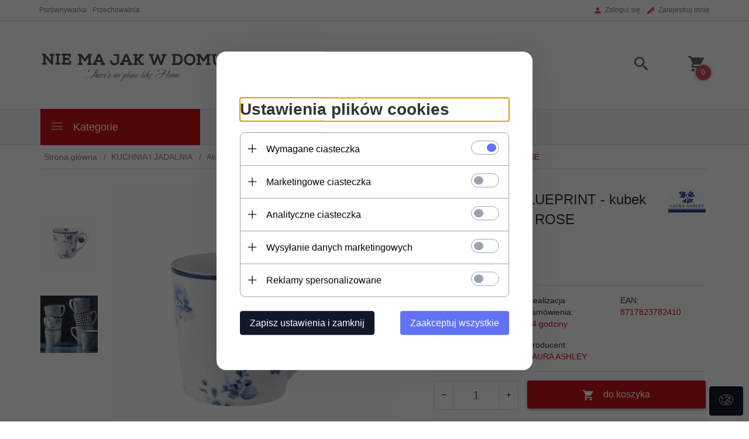

--- FILE ---
content_type: text/html; charset=utf-8
request_url: https://niemajakwdomu.com/Kubek-Laura-Ashley-CHINA-ROSE-220-ml
body_size: 42255
content:
<!DOCTYPE html><html xmlns="http://www.w3.org/1999/xhtml" lang="pl"><head><script>

    let lastFocusedElement = null;
    let focusableElements = [];
    let firstFocusable = null;
    let lastFocusable = null;

    function trapFocus(container) {
        focusableElements = container.querySelectorAll(
            'a[href], button, input, textarea, select, [tabindex]:not([tabindex="-1"])'
        );
        if (focusableElements.length) {
            firstFocusable = focusableElements[0];
            lastFocusable = focusableElements[focusableElements.length - 1];
            firstFocusable.focus();

            container.addEventListener("keydown", handleTabKey);
        }
    }

    function releaseFocus(container) {
        container.removeEventListener("keydown", handleTabKey);
        if (lastFocusedElement) {
            lastFocusedElement.focus();
        }
    }

    function handleTabKey(e) {
        if (e.key !== "Tab") return;

        if (e.shiftKey) {
            if (document.activeElement === firstFocusable) {
                e.preventDefault();
                lastFocusable.focus();
            }
        } else {
            if (document.activeElement === lastFocusable) {
                e.preventDefault();
                firstFocusable.focus();
            }
        }
    }

    function deleteThirdPartyCookies() {
        const cookieList = document.cookie.split(";").map(cookie => cookie.trim());
        const analyticsConsent = localStorage.getItem("rc2c-analytics-cookies") === "true";
        const marketingConsent = localStorage.getItem("rc2c-marketing-cookies") === "true";
        const analyticsPattern = /^(_ga|_ga_[A-Za-z0-9]+|_gid|__utma|__utmb|__utmc|__utmt|__utmz|c_user|datr|presence|APISID|CONSENT|SIDCC|LOGIN_INFO|_hj|__kla_id|_hp2_id\.[A-Za-z0-9]+|_ga_[A-Za-z0-9]+|_hp2_props\.[A-Za-z0-9]+)/;
        const marketingPattern = /^(__gsas|__gpi|__gpi_optout|DSID|test_cookie|id|__gads|GED_PLAYLIST_ACTIVITY|ACLK_DATA|pm_sess|pm_sess_NNN|aboutads_sessNNN|FPAU|ANID|TAID|FPGCLDC|_gcl_dc|_gcl_au|FLC|FCCDCF|FCNEC|FPGCLAW|FPGCLGB|_gcl_gb|_gac_gb_[A-Za-z0-9]+|_gcl_aw|1P_JAR|Conversion|YSC|VISITOR_INFO1_LIVE|VISITOR_INFO1_LIVE__k|VISITOR_INFO1_LIVE__default|FPLC|_gac_[A-Za-z0-9]+|fr|__atuvc|__atuvs|cw_id|na_id|na_tc|ouid|_js_reg_fb_ref|reg_ext_ref|reg_fb_gate|reg_fb_ref|OptanonConsent|_vis_opt_s|_pin_unauth|ajs_anonymous_id|_vwo_uuid|userty.core.p\.[A-Za-z0-9]+|_fbp|_vwo_ds|_vwo_uuid_v2|kl_csrftoken|__ssid)/;
        const analyticsArray = ["act", "sb", "wd", "xs", "spin", "PREF"];
        const marketingArray = ["NID", "AID", "IDE", "RUL", "bku", "loc", "mus"];
        const domains = [location.hostname, '.' + location.hostname];

        cookieList.forEach(cookie => {
            const cookieName = cookie.split("=")[0];
            if (!analyticsConsent) {
                if (!analyticsConsent && (analyticsPattern.test(cookieName) || analyticsArray.includes(cookieName))) {
                    domains.forEach((domain) => {
                        document.cookie = `${cookieName}=; expires=Thu, 01 Jan 1970 00:00:00 UTC; path=/; domain=${domain}`;
                    });
                }
            }
            if (!marketingConsent) {
                if (!marketingConsent && (marketingPattern.test(cookieName) || marketingArray.includes(cookieName))) {
                    domains.forEach((domain) => {
                        document.cookie = `${cookieName}=; expires=Thu, 01 Jan 1970 00:00:00 UTC; path=/; domain=${domain}`;
                    });
                }
            }

        })
    }

    deleteThirdPartyCookies();

    window.dataLayer = window.dataLayer || [];

    function gtag() {
        window.dataLayer.push(arguments);
    }

    const isSetCookies = localStorage.getItem("wereSelected") === "true";
    const shopIds = ['3815','23272','2300','10332','66351','1165'];

    function cookieBanner() {
        fetch("/ajax/info/cookie_banner/", {
            method: "POST",
            headers: {
                "Content-Type": "application/x-www-form-urlencoded",
            },
        }).then(function (data) {
            return data.json();
        }).then(function (data) {
            if (!data.status) {
                localStorage.setItem("isRcCookie", false);
                return;
            } else {
                const translations = JSON.parse(
                    new TextDecoder("utf-8").decode(
                        Uint8Array.from(atob(data.description), function (char) {
                            return char.charCodeAt(0);
                        })
                    )
                );
                localStorage.setItem("isRcCookie", true);
                const cssClass = isSetCookies ? "cookiesSet" : "active";
                const element = document.createElement("div");
                element.innerHTML = '<div id="cookies-new" style="position:fixed; z-index:99998; ' +
                    translations.cookies.position_x + ':' + translations.cookies.value_x + 'px; ' +
                    translations.cookies.position_y + ':' + translations.cookies.value_y + 'px;">' +
                    '<div id="topInfoContainer1">' +
                    '<div id="marketing-cookies-bar">' +
                    '<div class="cookieButtons">' +
                    '<div id="cookie-settings" class="cookie-settings">' +
                    '<svg height="24" viewBox="0 0 512 512" width="24" xmlns="http://www.w3.org/2000/svg"><g id="_46_Cookie" data-name="46 Cookie"><g id="_46_Cookie-2" data-name="46 Cookie"><g id="Cookie"><path d="m417 354.5a25 25 0 1 1 25-25 25 25 0 0 1 -25 25zm0-35a10 10 0 1 0 10 10 10 10 0 0 0 -10-10z"/><circle cx="449.91" cy="242.52" r="7.5"/><path d="m112.5 354.5a25 25 0 1 1 25-25 25 25 0 0 1 -25 25zm0-35a10 10 0 1 0 10 10 10 10 0 0 0 -10-10z"/><path d="m220.23 406.74c-.3 0-.61 0-.92-.05a42.5 42.5 0 1 1 47.69-42.19 42.09 42.09 0 0 1 -9 26.18 7.5 7.5 0 0 1 -11.81-9.24 27.5 27.5 0 1 0 -25 10.36 7.5 7.5 0 0 1 -.9 14.94z"/><path d="m259.5 190a25 25 0 1 1 25-25 25 25 0 0 1 -25 25zm0-35a10 10 0 1 0 10 10 10 10 0 0 0 -10-10z"/><path d="m98 236.31a20.55 20.55 0 0 1 -20.2-24 5.5 5.5 0 0 0 -1.58-4.88 20.51 20.51 0 0 1 11.37-35 5.53 5.53 0 0 0 4.15-3 20.51 20.51 0 0 1 36.78 0 5.5 5.5 0 0 0 4.15 3 20.51 20.51 0 0 1 11.37 35 5.53 5.53 0 0 0 -1.59 4.88 20.51 20.51 0 0 1 -29.76 21.62 5.54 5.54 0 0 0 -5.13 0 20.39 20.39 0 0 1 -9.56 2.38zm12.13-18a20.5 20.5 0 0 1 9.54 2.36 5.51 5.51 0 0 0 8-5.81 20.51 20.51 0 0 1 5.9-18.16 5.51 5.51 0 0 0 -3.06-9.4 20.49 20.49 0 0 1 -15.44-11.22 5.51 5.51 0 0 0 -9.88 0 20.51 20.51 0 0 1 -15.45 11.22 5.51 5.51 0 0 0 -3 9.4 20.54 20.54 0 0 1 5.9 18.16 5.51 5.51 0 0 0 8 5.81 20.54 20.54 0 0 1 9.48-2.37z"/><path d="m326 70a184.8 184.8 0 0 0 -70.06 13.66 186.26 186.26 0 0 0 -138.33-.66 7.5 7.5 0 0 0 5.52 14 170 170 0 0 1 62.87-12c94.29 0 171 76.71 171 171s-76.71 171-171 171-171-76.71-171-171a170.57 170.57 0 0 1 78.1-143.59 7.5 7.5 0 1 0 -8.16-12.59 185.5 185.5 0 0 0 -84.94 156.18c0 102.56 83.44 186 186 186a185 185 0 0 0 69.94-13.66 186.16 186.16 0 0 0 212.77-53 7.5 7.5 0 1 0 -11.5-9.63 171.32 171.32 0 0 1 -182.21 53.57 186 186 0 0 0 91.93-206.41c.9-.14 1.8-.27 2.75-.43a5.51 5.51 0 0 1 4.88 1.59 20.38 20.38 0 0 0 14.63 6.21 20.81 20.81 0 0 0 6.39-1 20.39 20.39 0 0 0 14-16.56 5.51 5.51 0 0 1 3-4.15 20.52 20.52 0 0 0 0-36.79 5.5 5.5 0 0 1 -3-4.14 20.51 20.51 0 0 0 -35-11.37 5.51 5.51 0 0 1 -4.88 1.58 20.54 20.54 0 0 0 -21.51 10.46 31.52 31.52 0 0 1 -2.05 3.23 187.39 187.39 0 0 0 -71.14-68.78 170.41 170.41 0 0 1 51-7.72c94.29 0 171 76.71 171 171a171.22 171.22 0 0 1 -20.82 81.85 7.5 7.5 0 1 0 13.16 7.15 186.29 186.29 0 0 0 22.66-89c0-102.56-83.44-186-186-186zm35.36 95.41a5.41 5.41 0 0 1 5.79-2.83 20.54 20.54 0 0 0 18.16-5.9 5.51 5.51 0 0 1 9.4 3 20.49 20.49 0 0 0 11.22 15.45 5.51 5.51 0 0 1 0 9.88 20.49 20.49 0 0 0 -11.22 15.44 5.51 5.51 0 0 1 -9.4 3.06 20.48 20.48 0 0 0 -18.09-5.91c-1.55.25-3 .46-4.39.65a184.3 184.3 0 0 0 -9.12-22.69 44.07 44.07 0 0 0 7.65-10.15z"/><path d="m320 267.24a17.66 17.66 0 0 0 -14.34-12.1 2.76 2.76 0 0 1 -2.09-1.52 17.78 17.78 0 0 0 -31.88 0 2.76 2.76 0 0 1 -2.09 1.52 17.77 17.77 0 0 0 -9.85 30.32 2.78 2.78 0 0 1 .8 2.46 17.77 17.77 0 0 0 25.79 18.73 2.8 2.8 0 0 1 2.58 0 17.77 17.77 0 0 0 25.79-18.73 2.75 2.75 0 0 1 .8-2.46 17.66 17.66 0 0 0 4.49-18.22zm-15 7.48a17.76 17.76 0 0 0 -5.11 15.73 2.79 2.79 0 0 1 -4 2.93 17.73 17.73 0 0 0 -16.54 0 2.79 2.79 0 0 1 -4-2.93 17.76 17.76 0 0 0 -5.11-15.73 2.77 2.77 0 0 1 1.54-4.73 17.77 17.77 0 0 0 13.38-9.73 2.78 2.78 0 0 1 5 0 17.77 17.77 0 0 0 13.35 9.74 2.77 2.77 0 0 1 1.54 4.73z"/><circle cx="186" cy="294.5" r="7.5"/><circle cx="172.52" cy="132.09" r="7.5"/><circle cx="206.43" cy="235.78" r="7.5"/><circle cx="62.96" cy="276.22" r="7.5"/></g></g></g></svg>' +
                    '</div>' +
                    '</div>' +
                    '</div>' +
                    '</div>' +
                    '<div id="cookie" class="' + cssClass + '">' +
                    '<div class="cookie-shadow"></div>' +
                    '<div class="cookie-side ' + cssClass + '">' +
                    '<h1 tabindex="0" class="cookie-title">' + translations.cookies.settings_definition + '</h1>' +
                    (shopIds.includes(data.shopId) ?
                        '<div class="cookies-wrap-title">' +
                        '<span tabindex="0" onClick="toggle_cookies_personalization(this);" class="consent active">' +
                        translations.cookies.consentTab +
                        '</span>' +
                        '<span tabindex="0" onClick="toggle_cookies_personalization(this);" class="details">' +
                        translations.cookies.personalizeTab +
                        '</span>' +
                        '</div>' +
                        '<div class="obligatory-description">' +
                        translations.cookies.description +
                        '</div>' : '') +
                    renderCookieBody(translations.cookies, data.shopId) +
                    '</div>' +
                    '</div>';
                document.body.append(element);
                
                const cookieDialog = document.getElementById('cookies-new');
                if (cookieDialog) {
                    lastFocusedElement = document.activeElement;
                    trapFocus(cookieDialog);
                }
            }

            const cookieToggle = document.querySelector("#cookie-settings");
            if (cookieToggle) {
                cookieToggle.addEventListener("click", toggleBannerVisibility);
            }

            const cookieShadow = document.querySelector(".cookie-shadow");
            if (cookieShadow && isSetCookies) {
                cookieShadow.addEventListener("click", toggleBannerVisibility);
            }

            const cookiesButton = document.querySelector(
                "#cookies-new .cookie-settings"
            );
            if (cookiesButton) {
                cookiesButton.addEventListener("click", function () {
                    document.querySelector("#cookie").classList.add("active");
                    document.querySelector(".cookie-side").classList.add("active");
                    document
                        .querySelector("#marketing-cookies-bar")
                        .classList.add("active");
                    if (document.querySelector(".details")) {
                        document.querySelector(".details").classList.remove("active");
                        document.querySelector(".consent").classList.add("active");
                        document.querySelector(".acceptSelected").classList.add("hidden");
                        document.querySelector(".personalize").classList.remove("hidden");
                        document.querySelector(".cookie-wrap").classList.add("hidden");
                        document
                            .querySelector(".obligatory-description")
                            .classList.remove("hidden");
                    }
                });
            }
            setCookiesConsents();
        });
    }

    function getSingleCookie(cookie, type, id, translations) {
        let singleCookieTitle = "";
        let singleCookieDescription = "";

        if (typeof translations === "object") {
            singleCookieTitle = translations.title;
            singleCookieDescription = translations.description;
        }

        return {
            cookie: cookie,
            type: type,
            id: id,
            title: singleCookieTitle,
            description: singleCookieDescription,
        };
    }

    const cookiesToRender = [
        getSingleCookie("required_cookies", "required_cookies", 0),
        getSingleCookie("rc2c-marketing-cookies", "marketing_cookies", 1),
        getSingleCookie("rc2c-analytics-cookies", "analytics_cookies", 2),
        getSingleCookie("rc2c-userdata-cookies", "user_data_cookies", 3),
        getSingleCookie("rc2c-personalization-cookies", "personalization_cookies", 4),
    ];

    function getConstentCookiesValues() {
        const cookies = cookiesToRender
            .filter(function (cookie) {
                return cookie.type !== "required_cookies"; // Exclude required cookies
            })
            .reduce(function (acc, item) {
                const storedValue = localStorage.getItem(item.cookie);
                // Explicitly check if the stored value is "true"
                acc[item.cookie] = storedValue === "true" ? "granted" : "denied";
                return acc;
            }, {});

        console.log("Consent Values Retrieved:", cookies); // Debugging log
        return cookies;
    }


    function setCookiesConsents() {
        const consentCookies = getConstentCookiesValues();
        gtag("consent", "default", {
            ad_storage: localStorage.getItem('rc2c-marketing-cookies')  === 'true' ? 'granted' : 'denied' || "denied",
            ad_user_data: localStorage.getItem('rc2c-userdata-cookies')  === 'true' ? 'granted' : 'denied' || "denied",
            ad_personalization:
                localStorage.getItem('rc2c-personalization-cookies')  === 'true' ? 'granted' : 'denied' || "denied",
            analytics_storage: localStorage.getItem('rc2c-analytics-cookies')  === 'true' ? 'granted' : 'denied' || "denied",
        });

        deleteThirdPartyCookies();
    }

    function updateCookiesConsents() {
        const consentCookies = getConstentCookiesValues();

        if (localStorage.getItem("wereSelected") === "true") {
            gtag("consent", "update", {
                ad_storage: localStorage.getItem('rc2c-marketing-cookies')  === 'true'  ? 'granted' : 'denied' || "denied",
                ad_user_data: localStorage.getItem('rc2c-userdata-cookies')  === 'true' ? 'granted' : 'denied' || "denied",
                ad_personalization: localStorage.getItem('rc2c-personalization-cookies')  === 'true' ? 'granted' : 'denied' || "denied",
                analytics_storage: localStorage.getItem('rc2c-analytics-cookies')  === 'true' ? 'granted' : 'denied' || "denied",
            });

            deleteThirdPartyCookies();
        }
    }

    function toggleBannerVisibility() {
        const cookieWrap = document.querySelector("#cookie");
        const cookieSide = document.querySelector(".cookie-side");
        const marketingBar = document.querySelector("#marketing-cookies-bar");

        if (cookieWrap && cookieSide) {
            const isActive = !cookieWrap.classList.contains("active");
            
            if (isActive) {
                // When showing the banner
                cookieWrap.classList.add("active");
                cookieSide.classList.add("active");
                if (marketingBar) marketingBar.classList.add("active");
                
                lastFocusedElement = document.activeElement;
                trapFocus(cookieSide);
            } else {
                // When hiding the banner
                cookieWrap.classList.remove("active");
                cookieSide.classList.remove("active");
                if (marketingBar) marketingBar.classList.remove("active");
                
                releaseFocus(cookieSide);
                if (lastFocusedElement) {
                    lastFocusedElement.focus();
                }
            }
        }
    }

    if (localStorage.getItem("wereSelected") === "true") {
        toggleBannerVisibility();
    }

    function setCookieSettings(acceptAll) {
        function setLocalCookie(type, selector) {
            const element = document.querySelector(selector);
            const isChecked = element ? element.checked : false;
            const newValue = acceptAll || isChecked;
            localStorage.setItem(type, newValue.toString());

            if (element) {
                element.checked = newValue;
            }
        }

        setLocalCookie("rc2c-marketing-cookies", "#marketing_cookies_checkbox");
        setLocalCookie("rc2c-analytics-cookies", "#analytics_cookies_checkbox");
        setLocalCookie("rc2c-userdata-cookies", "#user_data_cookies_checkbox");
        setLocalCookie(
            "rc2c-personalization-cookies",
            "#personalization_cookies_checkbox"
        );

        localStorage.setItem("wereSelected", "true");

        toggleBannerVisibility();
        updateCookiesConsents();
    }

    function renderCookieSection(item, index, translations) {
        const isDefault = item.type === "required_cookies";
        const isChecked =
            isDefault || localStorage.getItem(item.cookie) === "true";
        return '<div class="singleCookie">' +
            '<span class="cookie-text">' +
            '<span class="open">' +
            '<svg width="20" height="20" viewBox="0 0 20 20" fill="none" xmlns="http://www.w3.org/2000/svg">' +
            '<path fill-rule="evenodd" clip-rule="evenodd" d="M10 2.5C10.1658 2.5 10.3247 2.56585 10.4419 2.68306C10.5592 2.80027 10.625 2.95924 10.625 3.125V9.375H16.875C17.0408 9.375 17.1997 9.44085 17.3169 9.55806C17.4342 9.67527 17.5 9.83424 17.5 10C17.5 10.1658 17.4342 10.3247 17.3169 10.4419C17.1997 10.5592 17.0408 10.625 16.875 10.625H10.625V16.875C10.625 17.0408 10.5592 17.1997 10.4419 17.3169C10.3247 17.4342 10.1658 17.5 10 17.5C9.83424 17.5 9.67527 17.4342 9.55806 17.3169C9.44085 17.1997 9.375 17.0408 9.375 16.875V10.625H3.125C2.95924 10.625 2.80027 10.5592 2.68306 10.4419C2.56585 10.3247 2.5 10.1658 2.5 10C2.5 9.83424 2.56585 9.67527 2.68306 9.55806C2.80027 9.44085 2.95924 9.375 3.125 9.375H9.375V3.125C9.375 2.95924 9.44085 2.80027 9.55806 2.68306C9.67527 2.56585 9.83424 2.5 10 2.5Z" fill="black"/>' +
            '</svg>' +
            '</span>' +
            '<span class="close">' +
            '<svg width="20" height="20" viewBox="0 0 20 20" fill="currentColor" xmlns="http://www.w3.org/2000/svg">' +
            '<path fill-rule="evenodd" clip-rule="evenodd" d="M2.5 10C2.5 9.83424 2.56585 9.67527 2.68306 9.55806C2.80027 9.44085 2.95924 9.375 3.125 9.375H16.875C17.0408 9.375 17.1997 9.44085 17.3169 9.55806C17.4342 9.67527 17.5 9.83424 17.5 10C17.5 10.1658 17.4342 10.3247 17.3169 10.4419C17.1997 10.5592 17.0408 10.625 16.875 10.625H3.125C2.95924 10.625 2.80027 10.5592 2.68306 10.4419C2.56585 10.3247 2.5 10.1658 2.5 10Z" fill="black"/>' +
            '</svg>' +
            '</span>' +
            '<span onClick="toggle_cookie(' + index + ')">' + translations[item.type] + '</span>' +
            '</span>' +
            '<span class="input-wrap">' +
            '<input class="cookie-input" type="checkbox" id="' + item.type + '_checkbox" ' + (isDefault && "disabled") + ' value="1" ' + (isChecked ? "checked" : "") + ' />' +
            '</span>' +
            '</div>' +
            '<p class="cookie-subtitle">' + translations[item.type + '_description'] + '</p>';
    }

    function renderCookieBody(translations, shopId) {
        const buttonsToRender = shopIds.includes(shopId) ?
            '<div class="confirmBtn">' +
            '<button class="rejectCookies personalize" onclick="toggle_cookies_personalization(this);">' + translations.personalize + '</button>' +
            '<button class="rejectCookies hidden acceptSelected" onclick="setCookieSettings();">' + translations.discard + '</button>' +
            '<button class="acceptCookies" onclick="setCookieSettings(true);">' + translations.accept + '</button>' +
            '</div>'
            :
            '<div class="confirmBtn">' +
            '<button class="rejectCookies acceptSelected" onclick="setCookieSettings();">' + translations.discard + '</button>' +
            '<button class="acceptCookies" onclick="setCookieSettings(true);">' + translations.accept + '</button>' +
            '</div>';

        const cookieWrapClass = shopIds.includes(shopId) ? 'cookie-wrap hidden' : 'cookie-wrap';

        return '<div class="' + cookieWrapClass + '">' +
            cookiesToRender
                .map(function (item, index) {
                    return renderCookieSection(item, index, translations);
                })
                .join('') +
            '</div>' +
            buttonsToRender;
    }

    function toggle_cookie(id) {
        const cookies = document.querySelectorAll(".singleCookie");

        if (!cookies[id].classList.contains("active")) {
            cookies.forEach(function (cookie) {
                cookie.classList.remove("active");
            });
            cookies[id].classList.add("active");
        } else {
            cookies[id].classList.remove("active");
        }
    }

</script><style>

    .cookies-wrap-title {
        display: flex;
        align-items: center;
        justify-content: space-between;
    }
    .cookies-wrap-title span {
        flex-basis: 50%;
        text-align: center;
        cursor: pointer;
        font-weight: 500;
        font-size: 18px;
        color: #000000;
        padding-bottom: 12px;
        border-bottom: 1px solid transparent;
    }
    .cookies-wrap-title span.active {
        color: #6172F3;
        border-color: #6172F3;
    }
    .obligatory-description {
        font-weight: 400;
        font-size: 13px;
        line-height: 160%;
        color: #667085;
        display: flex;
        flex-direction: column;
        padding-top: 24px;
    }
    .obligatory-description span {
        font-weight: 600;
        color: #000;
    }
    span.title {
        font-weight: 600;
        font-size: 16px;
        line-height: 19px;
        color: #101828;
    }
    p.info {
        font-weight: 400;
        font-size: 12px;
        line-height: 15px;
        color: #101828;
        margin-top: 4px;
    }
    .cookieInfo {
        max-width: 70%;
    }
    .cookieButtons {
        display: flex;
        align-items: center;
    }
    #cookie-settings,
    #cookies-settings-agree {
        font-weight: 400;
        font-size: 16px;
        line-height: 19px;
        color: #FFFFFF;
        padding: 10px 16px;
        border-radius: 4px;
        cursor: pointer;
        transition: 0.4s;
    }
    #cookie-settings {
        background: #101828;
        border: 1px solid #101828;
    }
    #cookie-settings:hover {
        background: #fff;
        color: #101828;
        border: 1px solid #101828;
    }
    #cookies-settings-agree {
        background: #6172F3;
        border: 1px solid transparent;
        margin-left: 12px;
    }
    .cookie-shadow {
        position: fixed;
        top: 0;
        left: 0;
        right: 0;
        bottom: 0;
        background: #000000;
        opacity: 0;
        visibility: hidden;
        z-index: 0;
        transition: 0.8s;
    }
    #cookie.active .cookie-shadow {
        opacity: 0.6;
        z-index: 9999;
        visibility: visible;
    }
    #cookies-new .cookie-side {
        background: #FFFFFF;
        box-shadow: 0 0 48px rgba(33, 26, 105, 0.15);
        border-radius: 16px;
        position: fixed;
        top: 50%;
        left: 50%;
        transform: translate(-50%, -50%);
        padding: 60px 40px;
        width: 540px;
        opacity: 0;
        visibility: hidden;
        z-index: 0;
        transition: 0.8s;
    }
    #cookies-new .cookie-side.active {
        opacity: 1;
        visibility: visible;
        z-index: 99999;
    }
    .cookie-wrap {
        background: #FFFFFF;
        border: 1px solid #98A2B3;
        border-radius: 8px;
        margin-top: 12px;
    }
    p.cookie-title {
        font-weight: 500;
        font-size: 24px;
        line-height: 29px;
        color: #000000;
        margin-bottom: 24px;
    }
    p.cookie-subtitle {
        background: #F2F4F7;
        font-weight: 400;
        font-size: 13px;
        line-height: 160%;
        color: #667085;
        padding: 12px 15px 12px 44px;
        display: none;
    }
    p.cookie-subtitle:last-of-type {
        border-radius: 0 0 8px 8px;
    }
    .singleCookie,
    .obligatorySingleCookie {
        display: flex;
        align-items: center;
        justify-content: space-between;
        border-top: 1px solid #98A2B3;
        position: relative;
        cursor: pointer;
        padding-right: 16px;
    }
    .obligatorySingleCookie {
        border-top: none;
    }
    .singleCookie.active+.cookie-subtitle,
    .obligatorySingleCookie+.cookie-subtitle {
        display: block;
    }
    .singleCookie.active .cookie-text .open,
    .obligatorySingleCookie .open {
        display: none;
    }
    .singleCookie.active .cookie-text .close {
        display: block;
    }
    .obligatorySingleCookie .cookie-text .close {
        display: none;
    }
    .cookie-text {
        flex-grow: 1;
        display: block;
        font-weight: 400;
        font-size: 16px;
        line-height: 19px;
        color: #000000;
    }
    .cookie-text span:last-of-type {
        padding: 18px 0 18px 44px;
        display: inline-block;
    }
    .singleCookie:first-of-type {
        border-top: none;
    }

    body *:not(.product-input) > input.cookie-input,
    .obligatoryCookie input {
        background: #FFFFFF;
        border: 1px solid #98A2B3;
        border-radius: 50px;
        width: 48px;
        -webkit-appearance: none;
        height: 24px !important;
        overflow: hidden;
        display: inline-block;
        position: relative;
        vertical-align: initial;
        cursor: pointer;
        margin-bottom: 0;
    }
    .input-wrap input::before,
    .obligatoryCookie input::before {
        position: absolute;
        content: "";
        background: #98A2B3;
        border: 1px solid #98A2B3;
        border-radius: 50px;
        width: 16px;
        left: 4px;
        top: 4px;
        bottom: 4px;
    }
    .obligatoryCookie input::before {
        left: unset;
        right: 4px;
    }
    .input-wrap {width: auto;}
    .input-wrap {text-align: right;}
    .input-wrap input::before {
        position: absolute;
        content: "";
        background: #98A2B3;
        border: 1px solid #98A2B3;
        border-radius: 50px;
        width: 16px;
        left: 4px;
        top: 4px;
        bottom: 4px;
    }
    .input-wrap input:checked::before {
        background: #6172F3;
        border: 1px solid #6172F3;
        left: unset;
        right: 4px;
    }
    .acceptCookies,
    .rejectCookies {
        background: #6172F3;
        border-radius: 4px;
        font-weight: 400;
        font-size: 16px;
        line-height: 19px;
        color: #FFFFFF;
        display: inline-block;
        padding: 10px 16px;
        cursor: pointer;
        transition: 0.4s;
        border: 1px solid transparent;
        white-space: nowrap;
    }
    .rejectCookies {
        background: #101828;
        border: 1px solid #101828;
    }
    .rejectCookies:hover {
        color: #101828;
        background: #fff;
    }
    #cookies-settings-agree:hover,
    .acceptCookies:hover {
        background: #fff;
        color: #6172F3;
        border: 1px solid #6172F3;
    }
    span.open,
    span.close {
        position: absolute;
        top: 50%;
        left: 20px;
        transform: translateY(-50%);
    }
    span.open svg,
    span.close svg {
        position: absolute;
        top: 50%;
        left: 50%;
        transform: translate(-50%, -50%)
    }
    span.open {
        display: block;
    }
    .cookie-wrap .input-wrap {width: auto !important;}
    span.close {
        display: none;
    }
    .closeCookies {
        position: absolute;
        top: 24px;
        right: 40px;
        cursor: pointer;
    }
    .confirmBtn {
        display: flex;
        justify-content: space-between;
        margin-top: 24px;
    }

    @media(max-width: 992px) {
        .cookieInfo {
            max-width: 55%;
        }
    }
    @media(max-width: 772px) {
        #marketing-cookies-bar {
            flex-direction: column;
            align-items: flex-end;
        }
        .cookieInfo {
            max-width: 100%;
        }
        .cookieButtons {
            margin-top: 12px;
        }
    }
    @media(max-width: 564px) {
        .confirmBtn {
            flex-direction: column;
            gap: 8px;
        }
        .acceptCookies,
        .rejectCookies {
            text-align: center;
        }
        .cookie-text {
            font-size: 13px;
        }
        .closeCookies {
            top: 12px;
            right: 12px;
        }
        #cookies-new .cookie-side {
            padding: 40px 20px;
            width: 400px;
        }
        p.cookie-title {
            margin-bottom: 12px;
        }
        .cookieButtons {
            width: 100%;
        }
        .cookieButtons div {
            width: 100%;
            text-align: center;
        }
    }
    @media(max-width: 440px) {
        #cookies-new .cookie-side {
            padding: 40px 20px;
            width: 360px;
        }
        #cookie-settings,
        #cookies-settings-agree {
            font-size: 12px;
        }
    }
    @media(max-width: 360px) {
        #cookies-new .cookie-side {
            padding: 40px 12px 20px;
            width: 320px;
        }
        .singleCookie {
            padding-right: 8px;
        }
    }
    @media(orientation: landscape) and(max-width: 992px) {
        #cookies-new .cookie-side {
            max-height: 300px;
            overflow-y: scroll;
            padding: 30px 40px;
        }
    }
</style><!-- Facebook Pixel Code --><script>
    if(localStorage.getItem('rc2c-marketing-cookies') === 'false' && localStorage.getItem('isRcCookie') === 'true') {
    } else {
        !function (f, b, e, v, n, t, s) {
            if (f.fbq) return;
            n = f.fbq = function () {
                n.callMethod ?
                    n.callMethod.apply(n, arguments) : n.queue.push(arguments)
            };
            if (!f._fbq) f._fbq = n;
            n.push = n;
            n.loaded = !0;
            n.version = '2.0';
            n.queue = [];
            t = b.createElement(e);
            t.async = !0;
            t.src = v;
            s = b.getElementsByTagName(e)[0];
            s.parentNode.insertBefore(t, s)
        }(window, document, 'script', 'https://connect.facebook.net/en_US/fbevents.js');

                    fbq('init', '286505180224639');
        
                    fbq('trackSingle', '286505180224639', 'PageView');
            }
    </script><!-- End Facebook Pixel Code --><script>
        if(localStorage.getItem('rc2c-marketing-cookies') === 'false' && localStorage.getItem('isRcCookie') === 'true') {} else {
        document.addEventListener('DOMContentLoaded', function (event) {
            window.jQuery && jQuery(document.body).on('rc_event_view_product_page', function (event, product) {

                                                                    var parameters = {};
    
                        parameters.content_name = product.name;
                        parameters.content_type = 'product';
                        parameters.content_ids = [product.products_id];
                        parameters.value = product.gross_price;
                        parameters.currency = product.currency;
                        window.fbq && fbq('trackSingle', '286505180224639', 'ViewContent', parameters);
                                    
            });
        });
        }
    </script><script>
        if(localStorage.getItem('rc2c-marketing-cookies') === 'false' && localStorage.getItem('isRcCookie') === 'true') {} else {
        document.addEventListener('DOMContentLoaded', function (event) {
            window.jQuery && jQuery(document.body).on('rc_event_view_category_product_list', function (event, category) {

                var products_ids = category.products.map(function (product) {
                    return product.products_id;
                });

                                                                    var parameters = {};
    
                        parameters.content_name = category.name;
                        parameters.content_type = 'product';
                        parameters.content_ids = products_ids;
                        window.fbq && fbq('trackSingle', '286505180224639', 'ViewContent', parameters);
                                    
            });
        });
        }
    </script><script>
        if(localStorage.getItem('rc2c-marketing-cookies') === 'false' && localStorage.getItem('isRcCookie') === 'true') {} else {
        document.addEventListener('DOMContentLoaded', function (event) {
            window.jQuery && jQuery(document.body).on('rc_event_view_cart_step4', function (event, cart) {

                var products = cart.products.map(function (product) {
                    return {
                        'id': product.products_id,
                        'quantity': product.item,
                        'item_price': product.payment_gross_price
                    }
                });

                var products_ids = cart.products.map(function (product) {
                    return product.products_id;
                });

                var num_items = cart.products.map(function (product) {
                    return product.item;
                }).reduce(function (product_item_a, product_item_b) {
                    return product_item_a + product_item_b;
                });

                                                                    var parameters = {};
    
                        parameters.contents = products;
                        parameters.content_ids = products_ids;
                        parameters.content_type = 'product';
                        parameters.num_items = num_items;
                        parameters.value = cart.payment_gross_price;
                        parameters.currency = cart.currency;
                        window.fbq && fbq('trackSingle', '286505180224639', 'InitiateCheckout', parameters);
                                                })
        });
        }
    </script><script>
        if(localStorage.getItem('rc2c-marketing-cookies') === 'false' && localStorage.getItem('isRcCookie') === 'true') {} else {
        document.addEventListener('DOMContentLoaded', function (event) {
            window.jQuery && jQuery(document.body).on('rc_event_add_product_to_cart', function (event, product) {

                                                                    var parameters = {};
    
                        parameters.content_name = [product.name];
                        parameters.content_type = 'product';
                        parameters.content_ids = [product.products_id];
                        parameters.value = product.gross_price;
                        parameters.currency = product.currency;
                        parameters.contents = {
                            id: product.products_id,
                            quantity: product.item
                        }
                        window.fbq && fbq('trackSingle', '286505180224639', 'AddToCart', parameters);
                                    
            });
        });
        }
    </script><script>
        if(localStorage.getItem('rc2c-marketing-cookies') === 'false' && localStorage.getItem('isRcCookie') === 'true') {} else {
        document.addEventListener('DOMContentLoaded', function (event) {
            window.jQuery && jQuery(document.body).on('rc_event_purchase', function (event, order) {

                var products = order.products.map(function (product) {
                    return {
                        'id': product.products_id,
                        'quantity': product.item,
                        'item_price': product.payment_gross_price
                    }
                });

                var products_ids = order.products.map(function (product) {
                    return product.products_id;
                });
                                                                    var parameters = {};
    
                        parameters.contents = products;
                        parameters.content_ids = products_ids;
                        parameters.content_type = 'product';
                        parameters.value = order.gross_price;
                        parameters.currency = order.currency;
                        window.fbq && fbq('trackSingle', '286505180224639', 'Purchase', parameters);
                                    
            });
        });
        }
    </script><script>
        if(localStorage.getItem('rc2c-marketing-cookies') === 'false' && localStorage.getItem('isRcCookie') === 'true') {
        } else {
        document.addEventListener('DOMContentLoaded', function (event) {
            window.jQuery && jQuery(document.body).on('rc_event_view_search_result_page', function (event, search) {
                                                                    var parameters = {};
    
                        parameters.search_string = search.query_test;
                        window.fbq && fbq('trackSingle', '286505180224639', 'Search', parameters);
                        
                            });
        });
        }
    </script><!-- Global site tag (gtag.js) --><script async src="//www.googletagmanager.com/gtag/js?id=G-ZNWK21Y530"></script><script>
       if(localStorage.getItem('rc2c-analytics-cookies') === 'false' && localStorage.getItem('isRcCookie') === 'true') {
        
        } else {
        window.dataLayer = window.dataLayer || [];

        function gtag() {
            window.dataLayer.push(arguments);
        }

        gtag('js', new Date());
        gtag('config', 'G-ZNWK21Y530');
        }
    </script><meta name="google-site-verification" content="Pl9j4OgGQADSySOJ3gl6JCLyQgHuDOWIBYe2Kj_8v48" /><meta http-equiv="Content-Type" content="text/html; charset=utf-8" /><title>Kubek Laura Ashley CHINA ROSE 220 ml - NieMaJakwDomu</title><meta name="keywords" content="Laura Ashley BLUEPRINT - kubek 220 ml - CHINA ROSE - kubki - Akcesoria kuchenne - KUCHNIA I JADALNIA" /><meta name="description" content="Kubek Laura Ashley CHINA ROSE z kolekcji Blueprint . Kubek w białym kolorze ozdobiony niebieskim, kwiatowym wzorem. Wykonany z wysokiej jakości porcelany kostnej. Doskonały do kuchni lub jadalni." /><meta name="robots" content="all" /><meta name="revisit-after" content="3 Days" /><link rel="canonical" href="https://niemajakwdomu.com/Kubek-Laura-Ashley-CHINA-ROSE-220-ml" /><meta name="author" content="http://redcart.pl" /><meta name="viewport" content="width=device-width"><link rel="shortcut icon" type="image/ico" href="https://niemajakwdomu.com/templates/images/favicons/1336.ico" /><link rel="apple-touch-icon" href="https://niemajakwdomu.com/templates/images/favicons/1336.ico" /><meta property="og:url" content="https://niemajakwdomu.com/Kubek-Laura-Ashley-CHINA-ROSE-220-ml"/><meta property="og:locale" content="pl"><meta property="og:type" content="product"/><meta property="og:price:currency" content="PLN"/><meta property="og:title" content="Laura Ashley BLUEPRINT - kubek 220 ml - CHINA ROSE"/><meta property="og:description" content="Laura Ashley BLUEPRINT - kubek 220 ml - CHINA ROSE"/><meta property="og:image" content="https://static4.redcart.pl/templates/images/thumb/1336/1024/1024/pl/0/templates/images/products/1336/8a8f6a1e20b5c56c3e879544d794e2a6.jpg"/><meta property="product:retailer_item_id" content="8717823782410"/><meta property="product:catalog_id" content="8717823782410"/><meta property="og:price:amount" content="45.00"/><meta property="product:price:amount" content="45.00"/><meta property="product:brand" content="LAURA ASHLEY"/><meta property="product:availability" content="in stock"/><meta property="product:condition" content="new"/><meta property="product:price:currency" content="PLN"/><meta name="google-site-verification" content="X-kJ2afIWDvCJOF86HJa7XC72VafEZD8t_PAXZ9q8dI" /><meta name="p:domain_verify" content="051ce92da1db123358e1519e41cc3a16"/><meta name="facebook-domain-verification" content="garxeb5trgx8v7drqslvu5zdscbrft" /><style type="text/css">html{font-family:sans-serif;-ms-text-size-adjust:100%;-webkit-text-size-adjust:100%}body{margin:0}article,aside,details,figcaption,figure,footer,header,hgroup,main,menu,nav,section,summary{display:block}audio,canvas,progress,video{display:inline-block;vertical-align:baseline}audio:not([controls]){display:none;height:0}[hidden],template{display:none}a{background-color:transparent}a:active,a:hover{outline:0}abbr[title]{border-bottom:1px dotted}b,strong{font-weight:bold}dfn{font-style:italic}h1{font-size:2em;margin:.67em 0}mark{background:#ff0;color:#000}small{font-size:80%}sub,sup{font-size:75%;line-height:0;position:relative;vertical-align:baseline}sup{top:-.5em}sub{bottom:-.25em}img{border:0}svg:not(:root){overflow:hidden}figure{margin:1em 40px}hr{-webkit-box-sizing:content-box;-moz-box-sizing:content-box;box-sizing:content-box;height:0}pre{overflow:auto}code,kbd,pre,samp{font-family:monospace,monospace;font-size:1em}button,input,optgroup,select,textarea{color:inherit;font:inherit;margin:0}button{overflow:visible}button,select{text-transform:none}button,html input[type="button"],input[type="reset"],input[type="submit"]{-webkit-appearance:button;cursor:pointer}button[disabled],html input[disabled]{cursor:default}button::-moz-focus-inner,input::-moz-focus-inner{border:0;padding:0}input{line-height:normal}input[type="checkbox"],input[type="radio"]{-webkit-box-sizing:border-box;-moz-box-sizing:border-box;box-sizing:border-box;padding:0}input[type="number"]::-webkit-inner-spin-button,input[type="number"]::-webkit-outer-spin-button{height:auto}input[type="search"]{-webkit-appearance:textfield;-webkit-box-sizing:content-box;-moz-box-sizing:content-box;box-sizing:content-box}input[type="search"]::-webkit-search-cancel-button,input[type="search"]::-webkit-search-decoration{-webkit-appearance:none}fieldset{border:1px solid silver;margin:0 2px;padding:.35em .625em .75em}legend{border:0;padding:0}textarea{overflow:auto}optgroup{font-weight:bold}table{border-collapse:collapse;border-spacing:0}td,th{padding:0}*{-webkit-box-sizing:border-box;-moz-box-sizing:border-box;box-sizing:border-box}*:before,*:after{-webkit-box-sizing:border-box;-moz-box-sizing:border-box;box-sizing:border-box}html{font-size:10px;-webkit-tap-highlight-color:rgba(0,0,0,0)}body{font-family:"Helvetica Neue",Helvetica,Arial,sans-serif;font-size:14px;line-height:1.42857143;color:#333;background-color:#fff}input,button,select,textarea{font-family:inherit;font-size:inherit;line-height:inherit}a{color:#337ab7;text-decoration:none}a:hover,a:focus{color:#23527c;text-decoration:underline}a:focus{outline:thin dotted;outline:5px auto -webkit-focus-ring-color;outline-offset:-2px}figure{margin:0}img{vertical-align:middle}.img-responsive{display:block;max-width:100%;height:auto}.img-rounded{border-radius:6px}.img-thumbnail{padding:4px;line-height:1.42857143;background-color:#fff;border:1px solid #ddd;border-radius:4px;-webkit-transition:all .2s ease-in-out;-o-transition:all .2s ease-in-out;transition:all .2s ease-in-out;display:inline-block;max-width:100%;height:auto}.img-circle{border-radius:50%}hr{margin-top:20px;margin-bottom:20px;border:0;border-top:1px solid #eee}.sr-only{position:absolute !important;padding:0 !important;position:absolute;width:1px;height:1px;margin:-1px;padding:0;overflow:hidden;clip:rect(0,0,0,0);border:0}.sr-only-focusable:active,.sr-only-focusable:focus{position:static;width:auto;height:auto;margin:0;overflow:visible;clip:auto}[role="button"]{cursor:pointer}.container{margin-right:auto;margin-left:auto;padding-left:8px;padding-right:8px}@media(min-width:768px){.container{width:100%;max-width:736px}}@media(min-width:992px){.container{width:100%;max-width:956px}}@media(min-width:1200px){.container{width:100%;max-width:1156px}}.container-fluid{margin-right:auto;margin-left:auto;padding-left:8px;padding-right:8px}.row{margin-left:-8px;margin-right:-8px}.col-xs-1,.col-sm-1,.col-md-1,.col-lg-1,.col-xs-2,.col-sm-2,.col-md-2,.col-lg-2,.col-xs-3,.col-sm-3,.col-md-3,.col-lg-3,.col-xs-4,.col-sm-4,.col-md-4,.col-lg-4,.col-xs-5,.col-sm-5,.col-md-5,.col-lg-5,.col-xs-6,.col-sm-6,.col-md-6,.col-lg-6,.col-xs-7,.col-sm-7,.col-md-7,.col-lg-7,.col-xs-8,.col-sm-8,.col-md-8,.col-lg-8,.col-xs-9,.col-sm-9,.col-md-9,.col-lg-9,.col-xs-10,.col-sm-10,.col-md-10,.col-lg-10,.col-xs-11,.col-sm-11,.col-md-11,.col-lg-11,.col-xs-12,.col-sm-12,.col-md-12,.col-lg-12,.col-xs-13,.col-sm-13,.col-md-13,.col-lg-13,.col-xs-14,.col-sm-14,.col-md-14,.col-lg-14,.col-xs-15,.col-sm-15,.col-md-15,.col-lg-15,.col-xs-16,.col-sm-16,.col-md-16,.col-lg-16,.col-xs-17,.col-sm-17,.col-md-17,.col-lg-17,.col-xs-18,.col-sm-18,.col-md-18,.col-lg-18,.col-xs-19,.col-sm-19,.col-md-19,.col-lg-19,.col-xs-20,.col-sm-20,.col-md-20,.col-lg-20,.col-xs-21,.col-sm-21,.col-md-21,.col-lg-21,.col-xs-22,.col-sm-22,.col-md-22,.col-lg-22,.col-xs-23,.col-sm-23,.col-md-23,.col-lg-23,.col-xs-24,.col-sm-24,.col-md-24,.col-lg-24{position:relative;min-height:1px;padding-left:8px;padding-right:8px;margin-left:-1px}.col-xs-1,.col-xs-2,.col-xs-3,.col-xs-4,.col-xs-5,.col-xs-6,.col-xs-7,.col-xs-8,.col-xs-9,.col-xs-10,.col-xs-11,.col-xs-12,.col-xs-13,.col-xs-14,.col-xs-15,.col-xs-16,.col-xs-17,.col-xs-18,.col-xs-19,.col-xs-20,.col-xs-21,.col-xs-22,.col-xs-23,.col-xs-24{float:left}.col-xs-24{width:100%}.col-xs-23{width:95.83333333%}.col-xs-22{width:91.66666667%}.col-xs-21{width:87.5%}.col-xs-20{width:83.33333333%}.col-xs-19{width:79.16666667%}.col-xs-18{width:75%}.col-xs-17{width:70.83333333%}.col-xs-16{width:66.66666667%}.col-xs-15{width:62.5%}.col-xs-14{width:58.33333333%}.col-xs-13{width:54.16666667%}.col-xs-12{width:50%}.col-xs-11{width:45.83333333%}.col-xs-10{width:41.66666667%}.col-xs-9{width:37.5%}.col-xs-8{width:33.33333333%}.col-xs-7{width:29.16666667%}.col-xs-6{width:25%}.col-xs-5{width:20.83333333%}.col-xs-4{width:16.66666667%}.col-xs-3{width:12.5%}.col-xs-2{width:8.33333333%}.col-xs-1{width:4.16666667%}.col-xs-pull-24{right:100%}.col-xs-pull-23{right:95.83333333%}.col-xs-pull-22{right:91.66666667%}.col-xs-pull-21{right:87.5%}.col-xs-pull-20{right:83.33333333%}.col-xs-pull-19{right:79.16666667%}.col-xs-pull-18{right:75%}.col-xs-pull-17{right:70.83333333%}.col-xs-pull-16{right:66.66666667%}.col-xs-pull-15{right:62.5%}.col-xs-pull-14{right:58.33333333%}.col-xs-pull-13{right:54.16666667%}.col-xs-pull-12{right:50%}.col-xs-pull-11{right:45.83333333%}.col-xs-pull-10{right:41.66666667%}.col-xs-pull-9{right:37.5%}.col-xs-pull-8{right:33.33333333%}.col-xs-pull-7{right:29.16666667%}.col-xs-pull-6{right:25%}.col-xs-pull-5{right:20.83333333%}.col-xs-pull-4{right:16.66666667%}.col-xs-pull-3{right:12.5%}.col-xs-pull-2{right:8.33333333%}.col-xs-pull-1{right:4.16666667%}.col-xs-pull-0{right:auto}.col-xs-push-24{left:100%}.col-xs-push-23{left:95.83333333%}.col-xs-push-22{left:91.66666667%}.col-xs-push-21{left:87.5%}.col-xs-push-20{left:83.33333333%}.col-xs-push-19{left:79.16666667%}.col-xs-push-18{left:75%}.col-xs-push-17{left:70.83333333%}.col-xs-push-16{left:66.66666667%}.col-xs-push-15{left:62.5%}.col-xs-push-14{left:58.33333333%}.col-xs-push-13{left:54.16666667%}.col-xs-push-12{left:50%}.col-xs-push-11{left:45.83333333%}.col-xs-push-10{left:41.66666667%}.col-xs-push-9{left:37.5%}.col-xs-push-8{left:33.33333333%}.col-xs-push-7{left:29.16666667%}.col-xs-push-6{left:25%}.col-xs-push-5{left:20.83333333%}.col-xs-push-4{left:16.66666667%}.col-xs-push-3{left:12.5%}.col-xs-push-2{left:8.33333333%}.col-xs-push-1{left:4.16666667%}.col-xs-push-0{left:auto}.col-xs-offset-24{margin-left:100%}.col-xs-offset-23{margin-left:95.83333333%}.col-xs-offset-22{margin-left:91.66666667%}.col-xs-offset-21{margin-left:87.5%}.col-xs-offset-20{margin-left:83.33333333%}.col-xs-offset-19{margin-left:79.16666667%}.col-xs-offset-18{margin-left:75%}.col-xs-offset-17{margin-left:70.83333333%}.col-xs-offset-16{margin-left:66.66666667%}.col-xs-offset-15{margin-left:62.5%}.col-xs-offset-14{margin-left:58.33333333%}.col-xs-offset-13{margin-left:54.16666667%}.col-xs-offset-12{margin-left:50%}.col-xs-offset-11{margin-left:45.83333333%}.col-xs-offset-10{margin-left:41.66666667%}.col-xs-offset-9{margin-left:37.5%}.col-xs-offset-8{margin-left:33.33333333%}.col-xs-offset-7{margin-left:29.16666667%}.col-xs-offset-6{margin-left:25%}.col-xs-offset-5{margin-left:20.83333333%}.col-xs-offset-4{margin-left:16.66666667%}.col-xs-offset-3{margin-left:12.5%}.col-xs-offset-2{margin-left:8.33333333%}.col-xs-offset-1{margin-left:4.16666667%}.col-xs-offset-0{margin-left:0}@media(min-width:768px){.col-sm-1,.col-sm-2,.col-sm-3,.col-sm-4,.col-sm-5,.col-sm-6,.col-sm-7,.col-sm-8,.col-sm-9,.col-sm-10,.col-sm-11,.col-sm-12,.col-sm-13,.col-sm-14,.col-sm-15,.col-sm-16,.col-sm-17,.col-sm-18,.col-sm-19,.col-sm-20,.col-sm-21,.col-sm-22,.col-sm-23,.col-sm-24{float:left}.col-sm-24{width:100%}.col-sm-23{width:95.83333333%}.col-sm-22{width:91.66666667%}.col-sm-21{width:87.5%}.col-sm-20{width:83.33333333%}.col-sm-19{width:79.16666667%}.col-sm-18{width:75%}.col-sm-17{width:70.83333333%}.col-sm-16{width:66.66666667%}.col-sm-15{width:62.5%}.col-sm-14{width:58.33333333%}.col-sm-13{width:54.16666667%}.col-sm-12{width:50%}.col-sm-11{width:45.83333333%}.col-sm-10{width:41.66666667%}.col-sm-9{width:37.5%}.col-sm-8{width:33.33333333%}.col-sm-7{width:29.16666667%}.col-sm-6{width:25%}.col-sm-5{width:20.83333333%}.col-sm-4{width:16.66666667%}.col-sm-3{width:12.5%}.col-sm-2{width:8.33333333%}.col-sm-1{width:4.16666667%}.col-sm-pull-24{right:100%}.col-sm-pull-23{right:95.83333333%}.col-sm-pull-22{right:91.66666667%}.col-sm-pull-21{right:87.5%}.col-sm-pull-20{right:83.33333333%}.col-sm-pull-19{right:79.16666667%}.col-sm-pull-18{right:75%}.col-sm-pull-17{right:70.83333333%}.col-sm-pull-16{right:66.66666667%}.col-sm-pull-15{right:62.5%}.col-sm-pull-14{right:58.33333333%}.col-sm-pull-13{right:54.16666667%}.col-sm-pull-12{right:50%}.col-sm-pull-11{right:45.83333333%}.col-sm-pull-10{right:41.66666667%}.col-sm-pull-9{right:37.5%}.col-sm-pull-8{right:33.33333333%}.col-sm-pull-7{right:29.16666667%}.col-sm-pull-6{right:25%}.col-sm-pull-5{right:20.83333333%}.col-sm-pull-4{right:16.66666667%}.col-sm-pull-3{right:12.5%}.col-sm-pull-2{right:8.33333333%}.col-sm-pull-1{right:4.16666667%}.col-sm-pull-0{right:auto}.col-sm-push-24{left:100%}.col-sm-push-23{left:95.83333333%}.col-sm-push-22{left:91.66666667%}.col-sm-push-21{left:87.5%}.col-sm-push-20{left:83.33333333%}.col-sm-push-19{left:79.16666667%}.col-sm-push-18{left:75%}.col-sm-push-17{left:70.83333333%}.col-sm-push-16{left:66.66666667%}.col-sm-push-15{left:62.5%}.col-sm-push-14{left:58.33333333%}.col-sm-push-13{left:54.16666667%}.col-sm-push-12{left:50%}.col-sm-push-11{left:45.83333333%}.col-sm-push-10{left:41.66666667%}.col-sm-push-9{left:37.5%}.col-sm-push-8{left:33.33333333%}.col-sm-push-7{left:29.16666667%}.col-sm-push-6{left:25%}.col-sm-push-5{left:20.83333333%}.col-sm-push-4{left:16.66666667%}.col-sm-push-3{left:12.5%}.col-sm-push-2{left:8.33333333%}.col-sm-push-1{left:4.16666667%}.col-sm-push-0{left:auto}.col-sm-offset-24{margin-left:100%}.col-sm-offset-23{margin-left:95.83333333%}.col-sm-offset-22{margin-left:91.66666667%}.col-sm-offset-21{margin-left:87.5%}.col-sm-offset-20{margin-left:83.33333333%}.col-sm-offset-19{margin-left:79.16666667%}.col-sm-offset-18{margin-left:75%}.col-sm-offset-17{margin-left:70.83333333%}.col-sm-offset-16{margin-left:66.66666667%}.col-sm-offset-15{margin-left:62.5%}.col-sm-offset-14{margin-left:58.33333333%}.col-sm-offset-13{margin-left:54.16666667%}.col-sm-offset-12{margin-left:50%}.col-sm-offset-11{margin-left:45.83333333%}.col-sm-offset-10{margin-left:41.66666667%}.col-sm-offset-9{margin-left:37.5%}.col-sm-offset-8{margin-left:33.33333333%}.col-sm-offset-7{margin-left:29.16666667%}.col-sm-offset-6{margin-left:25%}.col-sm-offset-5{margin-left:20.83333333%}.col-sm-offset-4{margin-left:16.66666667%}.col-sm-offset-3{margin-left:12.5%}.col-sm-offset-2{margin-left:8.33333333%}.col-sm-offset-1{margin-left:4.16666667%}.col-sm-offset-0{margin-left:0}}@media(min-width:992px){.col-md-1,.col-md-2,.col-md-3,.col-md-4,.col-md-5,.col-md-6,.col-md-7,.col-md-8,.col-md-9,.col-md-10,.col-md-11,.col-md-12,.col-md-13,.col-md-14,.col-md-15,.col-md-16,.col-md-17,.col-md-18,.col-md-19,.col-md-20,.col-md-21,.col-md-22,.col-md-23,.col-md-24{float:left}.col-md-24{width:100%}.col-md-23{width:95.83333333%}.col-md-22{width:91.66666667%}.col-md-21{width:87.5%}.col-md-20{width:83.33333333%}.col-md-19{width:79.16666667%}.col-md-18{width:75%}.col-md-17{width:70.83333333%}.col-md-16{width:66.66666667%}.col-md-15{width:62.5%}.col-md-14{width:58.33333333%}.col-md-13{width:54.16666667%}.col-md-12{width:50%}.col-md-11{width:45.83333333%}.col-md-10{width:41.66666667%}.col-md-9{width:37.5%}.col-md-8{width:33.29%}.col-md-7{width:29.16666667%}.col-md-6{width:24.97%}.col-md-5{width:20.83333333%}.col-md-4{width:16.66666667%}.col-md-3{width:12.5%}.col-md-2{width:8.33333333%}.col-md-1{width:4.16666667%}.col-md-pull-24{right:100%}.col-md-pull-23{right:95.83333333%}.col-md-pull-22{right:91.66666667%}.col-md-pull-21{right:87.5%}.col-md-pull-20{right:83.33333333%}.col-md-pull-19{right:79.16666667%}.col-md-pull-18{right:75%}.col-md-pull-17{right:70.83333333%}.col-md-pull-16{right:66.66666667%}.col-md-pull-15{right:62.5%}.col-md-pull-14{right:58.33333333%}.col-md-pull-13{right:54.16666667%}.col-md-pull-12{right:50%}.col-md-pull-11{right:45.83333333%}.col-md-pull-10{right:41.66666667%}.col-md-pull-9{right:37.5%}.col-md-pull-8{right:33.33333333%}.col-md-pull-7{right:29.16666667%}.col-md-pull-6{right:25%}.col-md-pull-5{right:20.83333333%}.col-md-pull-4{right:16.66666667%}.col-md-pull-3{right:12.5%}.col-md-pull-2{right:8.33333333%}.col-md-pull-1{right:4.16666667%}.col-md-pull-0{right:auto}.col-md-push-24{left:100%}.col-md-push-23{left:95.83333333%}.col-md-push-22{left:91.66666667%}.col-md-push-21{left:87.5%}.col-md-push-20{left:83.33333333%}.col-md-push-19{left:79.16666667%}.col-md-push-18{left:75%}.col-md-push-17{left:70.83333333%}.col-md-push-16{left:66.66666667%}.col-md-push-15{left:62.5%}.col-md-push-14{left:58.33333333%}.col-md-push-13{left:54.16666667%}.col-md-push-12{left:50%}.col-md-push-11{left:45.83333333%}.col-md-push-10{left:41.66666667%}.col-md-push-9{left:37.5%}.col-md-push-8{left:33.33333333%}.col-md-push-7{left:29.16666667%}.col-md-push-6{left:25%}.col-md-push-5{left:20.83333333%}.col-md-push-4{left:16.66666667%}.col-md-push-3{left:12.5%}.col-md-push-2{left:8.33333333%}.col-md-push-1{left:4.16666667%}.col-md-push-0{left:auto}.col-md-offset-24{margin-left:100%}.col-md-offset-23{margin-left:95.83333333%}.col-md-offset-22{margin-left:91.66666667%}.col-md-offset-21{margin-left:87.5%}.col-md-offset-20{margin-left:83.33333333%}.col-md-offset-19{margin-left:79.16666667%}.col-md-offset-18{margin-left:75%}.col-md-offset-17{margin-left:70.83333333%}.col-md-offset-16{margin-left:66.66666667%}.col-md-offset-15{margin-left:62.5%}.col-md-offset-14{margin-left:58.33333333%}.col-md-offset-13{margin-left:54.16666667%}.col-md-offset-12{margin-left:50%}.col-md-offset-11{margin-left:45.83333333%}.col-md-offset-10{margin-left:41.66666667%}.col-md-offset-9{margin-left:37.5%}.col-md-offset-8{margin-left:33.33333333%}.col-md-offset-7{margin-left:29.16666667%}.col-md-offset-6{margin-left:25%}.col-md-offset-5{margin-left:20.83333333%}.col-md-offset-4{margin-left:16.66666667%}.col-md-offset-3{margin-left:12.5%}.col-md-offset-2{margin-left:8.33333333%}.col-md-offset-1{margin-left:4.16666667%}.col-md-offset-0{margin-left:0}}@media(min-width:1200px){.col-lg-1,.col-lg-2,.col-lg-3,.col-lg-4,.col-lg-5,.col-lg-6,.col-lg-7,.col-lg-8,.col-lg-9,.col-lg-10,.col-lg-11,.col-lg-12,.col-lg-13,.col-lg-14,.col-lg-15,.col-lg-16,.col-lg-17,.col-lg-18,.col-lg-19,.col-lg-20,.col-lg-21,.col-lg-22,.col-lg-23,.col-lg-24{float:left}.col-lg-24{width:100%}.col-lg-23{width:95.83333333%}.col-lg-22{width:91.66666667%}.col-lg-21{width:87.5%}.col-lg-20{width:83.33333333%}.col-lg-19{width:79.16666667%}.col-lg-18{width:75%}.col-lg-17{width:70.83333333%}.col-lg-16{width:66.66666667%}.col-lg-15{width:62.5%}.col-lg-14{width:58.33333333%}.col-lg-13{width:54.16666667%}.col-lg-12{width:50%}.col-lg-11{width:45.83333333%}.col-lg-10{width:41.66666667%}.col-lg-9{width:37.5%}.col-lg-8{width:33.33333333%}.col-lg-7{width:29.16666667%}.col-lg-6{width:25%}.col-lg-5{width:20.83333333%}.col-lg-4{width:16.66666667%}.col-lg-3{width:12.5%}.col-lg-2{width:8.33333333%}.col-lg-1{width:4.16666667%}.col-lg-pull-24{right:100%}.col-lg-pull-23{right:95.83333333%}.col-lg-pull-22{right:91.66666667%}.col-lg-pull-21{right:87.5%}.col-lg-pull-20{right:83.33333333%}.col-lg-pull-19{right:79.16666667%}.col-lg-pull-18{right:75%}.col-lg-pull-17{right:70.83333333%}.col-lg-pull-16{right:66.66666667%}.col-lg-pull-15{right:62.5%}.col-lg-pull-14{right:58.33333333%}.col-lg-pull-13{right:54.16666667%}.col-lg-pull-12{right:50%}.col-lg-pull-11{right:45.83333333%}.col-lg-pull-10{right:41.66666667%}.col-lg-pull-9{right:37.5%}.col-lg-pull-8{right:33.33333333%}.col-lg-pull-7{right:29.16666667%}.col-lg-pull-6{right:25%}.col-lg-pull-5{right:20.83333333%}.col-lg-pull-4{right:16.66666667%}.col-lg-pull-3{right:12.5%}.col-lg-pull-2{right:8.33333333%}.col-lg-pull-1{right:4.16666667%}.col-lg-pull-0{right:auto}.col-lg-push-24{left:100%}.col-lg-push-23{left:95.83333333%}.col-lg-push-22{left:91.66666667%}.col-lg-push-21{left:87.5%}.col-lg-push-20{left:83.33333333%}.col-lg-push-19{left:79.16666667%}.col-lg-push-18{left:75%}.col-lg-push-17{left:70.83333333%}.col-lg-push-16{left:66.66666667%}.col-lg-push-15{left:62.5%}.col-lg-push-14{left:58.33333333%}.col-lg-push-13{left:54.16666667%}.col-lg-push-12{left:50%}.col-lg-push-11{left:45.83333333%}.col-lg-push-10{left:41.66666667%}.col-lg-push-9{left:37.5%}.col-lg-push-8{left:33.33333333%}.col-lg-push-7{left:29.16666667%}.col-lg-push-6{left:25%}.col-lg-push-5{left:20.83333333%}.col-lg-push-4{left:16.66666667%}.col-lg-push-3{left:12.5%}.col-lg-push-2{left:8.33333333%}.col-lg-push-1{left:4.16666667%}.col-lg-push-0{left:auto}.col-lg-offset-24{margin-left:100%}.col-lg-offset-23{margin-left:95.83333333%}.col-lg-offset-22{margin-left:91.66666667%}.col-lg-offset-21{margin-left:87.5%}.col-lg-offset-20{margin-left:83.33333333%}.col-lg-offset-19{margin-left:79.16666667%}.col-lg-offset-18{margin-left:75%}.col-lg-offset-17{margin-left:70.83333333%}.col-lg-offset-16{margin-left:66.66666667%}.col-lg-offset-15{margin-left:62.5%}.col-lg-offset-14{margin-left:58.33333333%}.col-lg-offset-13{margin-left:54.16666667%}.col-lg-offset-12{margin-left:50%}.col-lg-offset-11{margin-left:45.83333333%}.col-lg-offset-10{margin-left:41.66666667%}.col-lg-offset-9{margin-left:37.5%}.col-lg-offset-8{margin-left:33.33333333%}.col-lg-offset-7{margin-left:29.16666667%}.col-lg-offset-6{margin-left:25%}.col-lg-offset-5{margin-left:20.83333333%}.col-lg-offset-4{margin-left:16.66666667%}.col-lg-offset-3{margin-left:12.5%}.col-lg-offset-2{margin-left:8.33333333%}.col-lg-offset-1{margin-left:4.16666667%}.col-lg-offset-0{margin-left:0}}.clearfix:before,.clearfix:after,.container:before,.container:after,.container-fluid:before,.container-fluid:after,.row:before,.row:after{content:" ";display:table}.clearfix:after,.container:after,.container-fluid:after,.row:after{clear:both}.center-block{display:block;margin-left:auto;margin-right:auto}.pull-right{float:right !important}.pull-left{float:left !important}.hide{display:none !important}.show{display:block !important}.invisible{visibility:hidden}.text-hide{font:0/0 a;color:transparent;text-shadow:none;background-color:transparent;border:0}.hidden{display:none !important}.affix{position:fixed}@-ms-viewport{width:device-width}.visible-xs,.visible-sm,.visible-md,.visible-lg{display:none !important}.visible-xs-block,.visible-xs-inline,.visible-xs-inline-block,.visible-sm-block,.visible-sm-inline,.visible-sm-inline-block,.visible-md-block,.visible-md-inline,.visible-md-inline-block,.visible-lg-block,.visible-lg-inline,.visible-lg-inline-block{display:none !important}@media(max-width:767px){.visible-xs{display:block !important}table.visible-xs{display:table !important}tr.visible-xs{display:table-row !important}th.visible-xs,td.visible-xs{display:table-cell !important}}@media(max-width:767px){.visible-xs-block{display:block !important}}@media(max-width:767px){.visible-xs-inline{display:inline !important}}@media(max-width:767px){.visible-xs-inline-block{display:inline-block !important}}@media(min-width:768px) and (max-width:991px){.visible-sm{display:block !important}table.visible-sm{display:table !important}tr.visible-sm{display:table-row !important}th.visible-sm,td.visible-sm{display:table-cell !important}}@media(min-width:768px) and (max-width:991px){.visible-sm-block{display:block !important}}@media(min-width:768px) and (max-width:991px){.visible-sm-inline{display:inline !important}}@media(min-width:768px) and (max-width:991px){.visible-sm-inline-block{display:inline-block !important}}@media(min-width:992px) and (max-width:1199px){.visible-md{display:block !important}table.visible-md{display:table !important}tr.visible-md{display:table-row !important}th.visible-md,td.visible-md{display:table-cell !important}}@media(min-width:992px) and (max-width:1199px){.visible-md-block{display:block !important}}@media(min-width:992px) and (max-width:1199px){.visible-md-inline{display:inline !important}}@media(min-width:992px) and (max-width:1199px){.visible-md-inline-block{display:inline-block !important}}@media(min-width:1200px){.visible-lg{display:block !important}table.visible-lg{display:table !important}tr.visible-lg{display:table-row !important}th.visible-lg,td.visible-lg{display:table-cell !important}}@media(min-width:1200px){.visible-lg-block{display:block !important}}@media(min-width:1200px){.visible-lg-inline{display:inline !important}}@media(min-width:1200px){.visible-lg-inline-block{display:inline-block !important}}@media(max-width:767px){.hidden-xs{display:none !important}}@media(min-width:768px) and (max-width:991px){.hidden-sm{display:none !important}}@media(min-width:992px) and (max-width:1199px){.hidden-md{display:none !important}}@media(min-width:1200px){.hidden-lg{display:none !important}}.visible-print{display:none !important}@media print{.visible-print{display:block !important}table.visible-print{display:table !important}tr.visible-print{display:table-row !important}th.visible-print,td.visible-print{display:table-cell !important}}.visible-print-block{display:none !important}@media print{.visible-print-block{display:block !important}}.visible-print-inline{display:none !important}@media print{.visible-print-inline{display:inline !important}}.visible-print-inline-block{display:none !important}@media print{.visible-print-inline-block{display:inline-block !important}}@media print{.hidden-print{display:none !important}}.CA{width:227px;height:59px;-webkit-border-radius:8px;-moz-border-radius:8px;border-radius:8px;background-color:#fff;font-size:12px;font-weight:bold;text-transform:uppercase;color:#ea0000;border:1px solid #dadada;display:flex;justify-content:space-between;padding:15px;cursor:pointer}.CAspan{padding:5px}.CAarrow{padding:7px}.CA:hover{border:1px solid #ea0000}.rc-rc a{pointer-events:all !important}.rc-rc input[type=radio]~span:after{content:"";display:block}.owl-controls,.slick-slider,.waves-effect{-webkit-tap-highlight-color:transparent}.invisible,.slick-loading .slick-slide,.slick-loading .slick-track,div.fancy-select ul.options{visibility:hidden}.owl-carousel .owl-wrapper:after{content:".";display:block;clear:both;visibility:hidden;line-height:0;height:0}.owl-carousel,.owl-carousel .owl-wrapper{position:relative;display:none}.owl-carousel{width:100%;-ms-touch-action:pan-y}.owl-carousel .owl-wrapper-outer{overflow:hidden;position:relative;width:100%}.owl-carousel .owl-wrapper-outer.autoHeight{-webkit-transition:height 500ms ease-in-out;-moz-transition:height 500ms ease-in-out;-ms-transition:height 500ms ease-in-out;-o-transition:height 500ms ease-in-out;transition:height 500ms ease-in-out}.owl-carousel .owl-item{float:left}.owl-controls .owl-buttons div,.owl-controls .owl-page{cursor:pointer}.owl-controls{user-select:none}.owl-controls,.slick-slider{-webkit-user-select:none;-moz-user-select:none;-ms-user-select:none;-khtml-user-select:none}.grabbing{cursor:url(grabbing.png) 8 8,move}.owl-carousel .owl-item,.owl-carousel .owl-wrapper{-webkit-backface-visibility:hidden;-moz-backface-visibility:hidden;-ms-backface-visibility:hidden;-webkit-transform:translate3d(0,0,0);-moz-transform:translate3d(0,0,0);-ms-transform:translate3d(0,0,0)}.owl-origin{-webkit-perspective:1200px;-webkit-perspective-origin-x:50%;-webkit-perspective-origin-y:50%;-moz-perspective:1200px;-moz-perspective-origin-x:50%;-moz-perspective-origin-y:50%;perspective:1200px}.owl-fade-out{z-index:10;-webkit-animation:fadeOut .7s both ease;-moz-animation:fadeOut .7s both ease;animation:fadeOut .7s both ease}.owl-fade-in{-webkit-animation:fadeIn .7s both ease;-moz-animation:fadeIn .7s both ease;animation:fadeIn .7s both ease}.owl-backSlide-out{-webkit-animation:backSlideOut 1s both ease;-moz-animation:backSlideOut 1s both ease;animation:backSlideOut 1s both ease}.owl-backSlide-in{-webkit-animation:backSlideIn 1s both ease;-moz-animation:backSlideIn 1s both ease;animation:backSlideIn 1s both ease}.owl-goDown-out{-webkit-animation:scaleToFade .7s ease both;-moz-animation:scaleToFade .7s ease both;animation:scaleToFade .7s ease both}.owl-goDown-in{-webkit-animation:goDown .6s ease both;-moz-animation:goDown .6s ease both;animation:goDown .6s ease both}.owl-fadeUp-in{-webkit-animation:scaleUpFrom .5s ease both;-moz-animation:scaleUpFrom .5s ease both;animation:scaleUpFrom .5s ease both}.owl-fadeUp-out{-webkit-animation:scaleUpTo .5s ease both;-moz-animation:scaleUpTo .5s ease both;animation:scaleUpTo .5s ease both}@-webkit-keyframes empty{0%{opacity:1}}@-moz-keyframes empty{0%{opacity:1}}@keyframes empty{0%{opacity:1}}@-webkit-keyframes fadeIn{0%{opacity:0}100%{opacity:1}}@-moz-keyframes fadeIn{0%{opacity:0}100%{opacity:1}}@keyframes fadeIn{0%{opacity:0}100%{opacity:1}}@-webkit-keyframes fadeOut{0%{opacity:1}100%{opacity:0}}@-moz-keyframes fadeOut{0%{opacity:1}100%{opacity:0}}@keyframes fadeOut{0%{opacity:1}100%{opacity:0}}@-webkit-keyframes backSlideOut{25%{opacity:.5;-webkit-transform:translateZ(-500px)}100%,75%{opacity:.5;-webkit-transform:translateZ(-500px) translateX(-200%)}}@-moz-keyframes backSlideOut{25%{opacity:.5;-moz-transform:translateZ(-500px)}100%,75%{opacity:.5;-moz-transform:translateZ(-500px) translateX(-200%)}}@keyframes backSlideOut{25%{opacity:.5;transform:translateZ(-500px)}100%,75%{opacity:.5;transform:translateZ(-500px) translateX(-200%)}}@-webkit-keyframes backSlideIn{0%,25%{opacity:.5;-webkit-transform:translateZ(-500px) translateX(200%)}75%{opacity:.5;-webkit-transform:translateZ(-500px)}100%{opacity:1;-webkit-transform:translateZ(0) translateX(0)}}@-moz-keyframes backSlideIn{0%,25%{opacity:.5;-moz-transform:translateZ(-500px) translateX(200%)}75%{opacity:.5;-moz-transform:translateZ(-500px)}100%{opacity:1;-moz-transform:translateZ(0) translateX(0)}}@keyframes backSlideIn{0%,25%{opacity:.5;transform:translateZ(-500px) translateX(200%)}75%{opacity:.5;transform:translateZ(-500px)}100%{opacity:1;transform:translateZ(0) translateX(0)}}@-webkit-keyframes scaleToFade{to{opacity:0;-webkit-transform:scale(.8)}}@-moz-keyframes scaleToFade{to{opacity:0;-moz-transform:scale(.8)}}@keyframes scaleToFade{to{opacity:0;transform:scale(.8)}}@-webkit-keyframes goDown{from{-webkit-transform:translateY(-100%)}}@-moz-keyframes goDown{from{-moz-transform:translateY(-100%)}}@keyframes goDown{from{transform:translateY(-100%)}}@-webkit-keyframes scaleUpFrom{from{opacity:0;-webkit-transform:scale(1.5)}}@-moz-keyframes scaleUpFrom{from{opacity:0;-moz-transform:scale(1.5)}}@keyframes scaleUpFrom{from{opacity:0;transform:scale(1.5)}}@-webkit-keyframes scaleUpTo{to{opacity:0;-webkit-transform:scale(1.5)}}@-moz-keyframes scaleUpTo{to{opacity:0;-moz-transform:scale(1.5)}}@keyframes scaleUpTo{to{opacity:0;transform:scale(1.5)}}table{background-color:transparent}caption{padding-top:8px;padding-bottom:8px;color:#777;text-align:left}th{text-align:left}.table{width:100%;max-width:100%;margin-bottom:20px}.table>thead>tr>th,.table>tbody>tr>th,.table>tfoot>tr>th,.table>thead>tr>td,.table>tbody>tr>td,.table>tfoot>tr>td{padding:8px;line-height:1.42857143;vertical-align:top;border-top:1px solid #ddd}.table>thead>tr>th{vertical-align:bottom;border-bottom:2px solid #ddd}.table>caption+thead>tr:first-child>th,.table>colgroup+thead>tr:first-child>th,.table>thead:first-child>tr:first-child>th,.table>caption+thead>tr:first-child>td,.table>colgroup+thead>tr:first-child>td,.table>thead:first-child>tr:first-child>td{border-top:0}.table>tbody+tbody{border-top:2px solid #ddd}.table .table{background-color:#fff}.table-condensed>thead>tr>th,.table-condensed>tbody>tr>th,.table-condensed>tfoot>tr>th,.table-condensed>thead>tr>td,.table-condensed>tbody>tr>td,.table-condensed>tfoot>tr>td{padding:5px}.table-bordered{border:1px solid #ddd}.table-bordered>thead>tr>th,.table-bordered>tbody>tr>th,.table-bordered>tfoot>tr>th,.table-bordered>thead>tr>td,.table-bordered>tbody>tr>td,.table-bordered>tfoot>tr>td{border:1px solid #ddd}.table-bordered>thead>tr>th,.table-bordered>thead>tr>td{border-bottom-width:2px}.table-striped>tbody>tr:nth-of-type(odd){background-color:#f9f9f9}.table-hover>tbody>tr:hover{background-color:#f5f5f5}table col[class*="col-"]{position:static;float:none;display:table-column}table td[class*="col-"],table th[class*="col-"]{position:static;float:none;display:table-cell}.table>thead>tr>td.active,.table>tbody>tr>td.active,.table>tfoot>tr>td.active,.table>thead>tr>th.active,.table>tbody>tr>th.active,.table>tfoot>tr>th.active,.table>thead>tr.active>td,.table>tbody>tr.active>td,.table>tfoot>tr.active>td,.table>thead>tr.active>th,.table>tbody>tr.active>th,.table>tfoot>tr.active>th{background-color:#f5f5f5}.table-hover>tbody>tr>td.active:hover,.table-hover>tbody>tr>th.active:hover,.table-hover>tbody>tr.active:hover>td,.table-hover>tbody>tr:hover>.active,.table-hover>tbody>tr.active:hover>th{background-color:#e8e8e8}.table>thead>tr>td.success,.table>tbody>tr>td.success,.table>tfoot>tr>td.success,.table>thead>tr>th.success,.table>tbody>tr>th.success,.table>tfoot>tr>th.success,.table>thead>tr.success>td,.table>tbody>tr.success>td,.table>tfoot>tr.success>td,.table>thead>tr.success>th,.table>tbody>tr.success>th,.table>tfoot>tr.success>th{background-color:#dff0d8}.table-hover>tbody>tr>td.success:hover,.table-hover>tbody>tr>th.success:hover,.table-hover>tbody>tr.success:hover>td,.table-hover>tbody>tr:hover>.success,.table-hover>tbody>tr.success:hover>th{background-color:#d0e9c6}.table>thead>tr>td.info,.table>tbody>tr>td.info,.table>tfoot>tr>td.info,.table>thead>tr>th.info,.table>tbody>tr>th.info,.table>tfoot>tr>th.info,.table>thead>tr.info>td,.table>tbody>tr.info>td,.table>tfoot>tr.info>td,.table>thead>tr.info>th,.table>tbody>tr.info>th,.table>tfoot>tr.info>th{background-color:#d9edf7}.table-hover>tbody>tr>td.info:hover,.table-hover>tbody>tr>th.info:hover,.table-hover>tbody>tr.info:hover>td,.table-hover>tbody>tr:hover>.info,.table-hover>tbody>tr.info:hover>th{background-color:#c4e3f3}.table>thead>tr>td.warning,.table>tbody>tr>td.warning,.table>tfoot>tr>td.warning,.table>thead>tr>th.warning,.table>tbody>tr>th.warning,.table>tfoot>tr>th.warning,.table>thead>tr.warning>td,.table>tbody>tr.warning>td,.table>tfoot>tr.warning>td,.table>thead>tr.warning>th,.table>tbody>tr.warning>th,.table>tfoot>tr.warning>th{background-color:#fcf8e3}.table-hover>tbody>tr>td.warning:hover,.table-hover>tbody>tr>th.warning:hover,.table-hover>tbody>tr.warning:hover>td,.table-hover>tbody>tr:hover>.warning,.table-hover>tbody>tr.warning:hover>th{background-color:#faf2cc}.table>thead>tr>td.danger,.table>tbody>tr>td.danger,.table>tfoot>tr>td.danger,.table>thead>tr>th.danger,.table>tbody>tr>th.danger,.table>tfoot>tr>th.danger,.table>thead>tr.danger>td,.table>tbody>tr.danger>td,.table>tfoot>tr.danger>td,.table>thead>tr.danger>th,.table>tbody>tr.danger>th,.table>tfoot>tr.danger>th{background-color:#f2dede}.table-hover>tbody>tr>td.danger:hover,.table-hover>tbody>tr>th.danger:hover,.table-hover>tbody>tr.danger:hover>td,.table-hover>tbody>tr:hover>.danger,.table-hover>tbody>tr.danger:hover>th{background-color:#ebcccc}.table-responsive{overflow-x:auto;min-height:.01%}@media screen and (max-width:767px){.table-responsive{width:100%;margin-bottom:15px;overflow-y:hidden;-ms-overflow-style:-ms-autohiding-scrollbar;border:1px solid #ddd}.table-responsive>.table{margin-bottom:0}.table-responsive>.table>thead>tr>th,.table-responsive>.table>tbody>tr>th,.table-responsive>.table>tfoot>tr>th,.table-responsive>.table>thead>tr>td,.table-responsive>.table>tbody>tr>td,.table-responsive>.table>tfoot>tr>td{white-space:nowrap}.table-responsive>.table-bordered{border:0}.table-responsive>.table-bordered>thead>tr>th:first-child,.table-responsive>.table-bordered>tbody>tr>th:first-child,.table-responsive>.table-bordered>tfoot>tr>th:first-child,.table-responsive>.table-bordered>thead>tr>td:first-child,.table-responsive>.table-bordered>tbody>tr>td:first-child,.table-responsive>.table-bordered>tfoot>tr>td:first-child{border-left:0}.table-responsive>.table-bordered>thead>tr>th:last-child,.table-responsive>.table-bordered>tbody>tr>th:last-child,.table-responsive>.table-bordered>tfoot>tr>th:last-child,.table-responsive>.table-bordered>thead>tr>td:last-child,.table-responsive>.table-bordered>tbody>tr>td:last-child,.table-responsive>.table-bordered>tfoot>tr>td:last-child{border-right:0}.table-responsive>.table-bordered>tbody>tr:last-child>th,.table-responsive>.table-bordered>tfoot>tr:last-child>th,.table-responsive>.table-bordered>tbody>tr:last-child>td,.table-responsive>.table-bordered>tfoot>tr:last-child>td{border-bottom:0}}.fade{opacity:0;-webkit-transition:opacity .15s linear;-o-transition:opacity .15s linear;transition:opacity .15s linear}.fade.in{opacity:1}.collapse{display:none}.collapse.in{display:block}tr.collapse.in{display:table-row}tbody.collapse.in{display:table-row-group}.collapsing{position:relative;height:0;overflow:hidden;-webkit-transition-property:height,visibility;-o-transition-property:height,visibility;transition-property:height,visibility;-webkit-transition-duration:.35s;-o-transition-duration:.35s;transition-duration:.35s;-webkit-transition-timing-function:ease;-o-transition-timing-function:ease;transition-timing-function:ease}.pagination{display:inline-block;padding-left:0;margin:20px 0;border-radius:4px}.pagination>li{display:inline}.pagination>li>a,.pagination>li>span{position:relative;float:left;padding:6px 12px;line-height:1.42857143;text-decoration:none;color:#337ab7;background-color:#fff;border:1px solid #ddd;margin-left:-1px}.pagination>li:first-child>a,.pagination>li:first-child>span{margin-left:0;border-bottom-left-radius:4px;border-top-left-radius:4px}.pagination>li:last-child>a,.pagination>li:last-child>span{border-bottom-right-radius:4px;border-top-right-radius:4px}.pagination>li>a:hover,.pagination>li>span:hover,.pagination>li>a:focus,.pagination>li>span:focus{color:#23527c;background-color:#eee;border-color:#ddd}.pagination>.active>a,.pagination>.active>span,.pagination>.active>a:hover,.pagination>.active>span:hover,.pagination>.active>a:focus,.pagination>.active>span:focus{z-index:2;color:#fff;background-color:#337ab7;border-color:#337ab7;cursor:default}.pagination>.disabled>span,.pagination>.disabled>span:hover,.pagination>.disabled>span:focus,.pagination>.disabled>a,.pagination>.disabled>a:hover,.pagination>.disabled>a:focus{color:#777;background-color:#fff;border-color:#ddd;cursor:not-allowed}.pagination-lg>li>a,.pagination-lg>li>span{padding:10px 16px;font-size:18px}.pagination-lg>li:first-child>a,.pagination-lg>li:first-child>span{border-bottom-left-radius:6px;border-top-left-radius:6px}.pagination-lg>li:last-child>a,.pagination-lg>li:last-child>span{border-bottom-right-radius:6px;border-top-right-radius:6px}.pagination-sm>li>a,.pagination-sm>li>span{padding:5px 10px;font-size:12px}.pagination-sm>li:first-child>a,.pagination-sm>li:first-child>span{border-bottom-left-radius:3px;border-top-left-radius:3px}.pagination-sm>li:last-child>a,.pagination-sm>li:last-child>span{border-bottom-right-radius:3px;border-top-right-radius:3px}.close{float:right;font-size:21px;font-weight:bold;line-height:1;color:#000;text-shadow:0 1px 0 #fff;opacity:.2;filter:alpha(opacity=20)}.close:hover,.close:focus{color:#000;text-decoration:none;cursor:pointer;opacity:.5;filter:alpha(opacity=50)}button.close{padding:0;cursor:pointer;background:transparent;border:0;-webkit-appearance:none}.modal-open{overflow:hidden}.modal{display:none;overflow:hidden;position:fixed;top:0;right:0;bottom:0;left:0;z-index:1050;-webkit-overflow-scrolling:touch;outline:0}.modal.fade .modal-dialog{-webkit-transform:translate(0,-25%);-ms-transform:translate(0,-25%);-o-transform:translate(0,-25%);transform:translate(0,-25%);-webkit-transition:-webkit-transform .3s ease-out;-o-transition:-o-transform .3s ease-out;transition:transform .3s ease-out}.modal.in .modal-dialog{-webkit-transform:translate(0,0);-ms-transform:translate(0,0);-o-transform:translate(0,0);transform:translate(0,0)}.modal-open .modal{overflow-x:hidden;overflow-y:auto}.modal-dialog{position:relative;width:auto;margin:10px}.modal-content{position:relative;background-color:#fff;border:1px solid #999;border:1px solid rgba(0,0,0,.2);border-radius:6px;-webkit-box-shadow:0 3px 9px rgba(0,0,0,.5);box-shadow:0 3px 9px rgba(0,0,0,.5);-webkit-background-clip:padding-box;background-clip:padding-box;outline:0}.modal-backdrop{position:fixed;top:0;right:0;bottom:0;left:0;z-index:1040;background-color:#000}.modal-backdrop.fade{opacity:0;filter:alpha(opacity=0)}.modal-backdrop.in{opacity:.5;filter:alpha(opacity=50)}.modal-header{padding:15px;border-bottom:1px solid #e5e5e5;min-height:16.42857143px}.modal-header .close{margin-top:-2px}.modal-title{margin:0;line-height:1.42857143}.modal-body{position:relative;padding:15px}.modal-footer{padding:15px;text-align:right;border-top:1px solid #e5e5e5}.modal-footer .btn+.btn{margin-left:5px;margin-bottom:0}.modal-footer .btn-group .btn+.btn{margin-left:-1px}.modal-footer .btn-block+.btn-block{margin-left:0}.modal-scrollbar-measure{position:absolute;top:-9999px;width:50px;height:50px;overflow:scroll}@media(min-width:768px){.modal-dialog{width:600px;margin:30px auto}.modal-content{-webkit-box-shadow:0 5px 15px rgba(0,0,0,.5);box-shadow:0 5px 15px rgba(0,0,0,.5)}.modal-sm{width:300px}}@media(min-width:992px){.modal-lg{width:900px}}.tooltip{position:absolute;z-index:1070;display:block;font-family:"Helvetica Neue",Helvetica,Arial,sans-serif;font-size:12px;font-weight:normal;line-height:1.4;opacity:0;filter:alpha(opacity=0)}.tooltip.in{opacity:.9;filter:alpha(opacity=90)}.tooltip.top{margin-top:-3px;padding:5px 0}.tooltip.right{margin-left:3px;padding:0 5px}.tooltip.bottom{margin-top:3px;padding:5px 0}.tooltip.left{margin-left:-3px;padding:0 5px}.tooltip-inner{max-width:200px;padding:3px 8px;color:#fff;text-align:center;text-decoration:none;background-color:#000;border-radius:4px}.tooltip-arrow{position:absolute;width:0;height:0;border-color:transparent;border-style:solid}.tooltip.top .tooltip-arrow{bottom:0;left:50%;margin-left:-5px;border-width:5px 5px 0;border-top-color:#000}.tooltip.top-left .tooltip-arrow{bottom:0;right:5px;margin-bottom:-5px;border-width:5px 5px 0;border-top-color:#000}.tooltip.top-right .tooltip-arrow{bottom:0;left:5px;margin-bottom:-5px;border-width:5px 5px 0;border-top-color:#000}.tooltip.right .tooltip-arrow{top:50%;left:0;margin-top:-5px;border-width:5px 5px 5px 0;border-right-color:#000}.tooltip.left .tooltip-arrow{top:50%;right:0;margin-top:-5px;border-width:5px 0 5px 5px;border-left-color:#000}.tooltip.bottom .tooltip-arrow{top:0;left:50%;margin-left:-5px;border-width:0 5px 5px;border-bottom-color:#000}.tooltip.bottom-left .tooltip-arrow{top:0;right:5px;margin-top:-5px;border-width:0 5px 5px;border-bottom-color:#000}.tooltip.bottom-right .tooltip-arrow{top:0;left:5px;margin-top:-5px;border-width:0 5px 5px;border-bottom-color:#000}.clearfix:before,.clearfix:after,.modal-footer:before,.modal-footer:after{content:" ";display:table}.clearfix:after,.modal-footer:after{clear:both}.center-block{display:block;margin-left:auto;margin-right:auto}.pull-right{float:right !important}.pull-left{float:left !important}.hide{display:none !important}.show{display:block !important}.invisible{visibility:hidden}.text-hide{font:0/0 a;color:transparent;text-shadow:none;background-color:transparent;border:0}.hidden{display:none !important}.affix{position:fixed}@-ms-viewport{width:device-width}.visible-xs,.visible-sm,.visible-md,.visible-lg{display:none !important}.visible-xs-block,.visible-xs-inline,.visible-xs-inline-block,.visible-sm-block,.visible-sm-inline,.visible-sm-inline-block,.visible-md-block,.visible-md-inline,.visible-md-inline-block,.visible-lg-block,.visible-lg-inline,.visible-lg-inline-block{display:none !important}@media(max-width:767px){.visible-xs{display:block !important}table.visible-xs{display:table}tr.visible-xs{display:table-row !important}th.visible-xs,td.visible-xs{display:table-cell !important}}@media(max-width:767px){.visible-xs-block{display:block !important}}@media(max-width:767px){.visible-xs-inline{display:inline !important}}@media(max-width:767px){.visible-xs-inline-block{display:inline-block !important}}@media(min-width:768px) and (max-width:991px){.visible-sm{display:block !important}table.visible-sm{display:table}tr.visible-sm{display:table-row !important}th.visible-sm,td.visible-sm{display:table-cell !important}}@media(min-width:768px) and (max-width:991px){.visible-sm-block{display:block !important}}@media(min-width:768px) and (max-width:991px){.visible-sm-inline{display:inline !important}}@media(min-width:768px) and (max-width:991px){.visible-sm-inline-block{display:inline-block !important}}@media(min-width:992px) and (max-width:1199px){.visible-md{display:block !important}table.visible-md{display:table}tr.visible-md{display:table-row !important}th.visible-md,td.visible-md{display:table-cell !important}}@media(min-width:992px) and (max-width:1199px){.visible-md-block{display:block !important}}@media(min-width:992px) and (max-width:1199px){.visible-md-inline{display:inline !important}}@media(min-width:992px) and (max-width:1199px){.visible-md-inline-block{display:inline-block !important}}@media(min-width:1200px){.visible-lg{display:block !important}table.visible-lg{display:table}tr.visible-lg{display:table-row !important}th.visible-lg,td.visible-lg{display:table-cell !important}}@media(min-width:1200px){.visible-lg-block{display:block !important}}@media(min-width:1200px){.visible-lg-inline{display:inline !important}}@media(min-width:1200px){.visible-lg-inline-block{display:inline-block !important}}@media(max-width:767px){.hidden-xs{display:none !important}}@media(min-width:768px) and (max-width:991px){.hidden-sm{display:none !important}}@media(min-width:992px) and (max-width:1199px){.hidden-md{display:none !important}}@media(min-width:1200px){.hidden-lg{display:none !important}}.visible-print{display:none !important}@media print{.visible-print{display:block !important}table.visible-print{display:table}tr.visible-print{display:table-row !important}th.visible-print,td.visible-print{display:table-cell !important}}.visible-print-block{display:none !important}@media print{.visible-print-block{display:block !important}}.visible-print-inline{display:none !important}@media print{.visible-print-inline{display:inline !important}}.visible-print-inline-block{display:none !important}@media print{.visible-print-inline-block{display:inline-block !important}}@media print{.hidden-print{display:none !important}}.no-transitions,.no-transitions *{-webkit-transition:none !important;-moz-transition:none !important;-o-transition:all 0 ease-in !important;transition:none !important}body #loading{width:auto !important;min-width:180px !important;text-align:center !important;font-size:18px !important;line-height:18px !important;margin:0 !important;padding:20px !important;white-space:nowrap !important;transform:translate(-50%,-50%) !important;height:auto !important;z-index:3005 !important}body #loading .loading-spinner{border-radius:50%;width:48px;height:48px;margin:0 auto 20px;font-size:10px;position:relative;text-indent:-9999em;border-top:5px solid rgba(0,0,0,.03);border-right:5px solid rgba(0,0,0,.03);border-bottom:5px solid rgba(0,0,0,.03);border-left:5px solid #bbb;-webkit-transform:translateZ(0);-ms-transform:translateZ(0);transform:translateZ(0);-webkit-animation:load8 .8s infinite linear;animation:load8 .8s infinite linear}body #loading .loading-spinner{border-top-color:rgba(0,0,0,0.2);border-right-color:rgba(0,0,0,0.2);border-bottom-color:rgba(0,0,0,0.2);border-left-color:#555}@-webkit-keyframes load8{0%{-webkit-transform:rotate(0deg);transform:rotate(0deg)}100%{-webkit-transform:rotate(360deg);transform:rotate(360deg)}}@keyframes load8{0%{-webkit-transform:rotate(0deg);transform:rotate(0deg)}100%{-webkit-transform:rotate(360deg);transform:rotate(360deg)}}.tp-caption.big_white{position:absolute;color:#fff;text-shadow:none;font-weight:700;font-size:36px;line-height:36px;font-family:Arial;padding:0 4px;padding-top:1px;margin:0;border-width:0;border-style:none;background-color:#000;letter-spacing:-1.5px}.tp-caption.big_orange{position:absolute;color:#ff7302;text-shadow:none;font-weight:700;font-size:36px;line-height:36px;font-family:Arial;padding:0 4px;margin:0;border-width:0;border-style:none;background-color:#fff;letter-spacing:-1.5px}.tp-caption.big_black{position:absolute;color:#000;text-shadow:none;font-weight:700;font-size:36px;line-height:36px;font-family:Arial;padding:0 4px;margin:0;border-width:0;border-style:none;background-color:#fff;letter-spacing:-1.5px}.tp-caption.medium_grey{position:absolute;color:#fff;text-shadow:none;font-weight:700;font-size:20px;line-height:20px;font-family:Arial;padding:2px 4px;margin:0;border-width:0;border-style:none;background-color:#888;white-space:nowrap;text-shadow:0 2px 5px rgba(0,0,0,.5)}.tp-caption.small_text{position:absolute;color:#fff;text-shadow:none;font-weight:700;font-size:14px;line-height:20px;font-family:Arial;margin:0;border-width:0;border-style:none;white-space:nowrap;text-shadow:0 2px 5px rgba(0,0,0,.5)}.tp-caption.medium_text{position:absolute;color:#fff;text-shadow:none;font-weight:700;font-size:20px;line-height:20px;font-family:Arial;margin:0;border-width:0;border-style:none;white-space:nowrap;text-shadow:0 2px 5px rgba(0,0,0,.5)}.tp-caption.large_text{position:absolute;color:#fff;text-shadow:none;font-weight:700;font-size:40px;line-height:40px;font-family:Arial;margin:0;border-width:0;border-style:none;white-space:nowrap;text-shadow:0 2px 5px rgba(0,0,0,.5)}.tp-caption.very_large_text{position:absolute;color:#fff;text-shadow:none;font-weight:700;font-size:60px;line-height:60px;font-family:Arial;margin:0;border-width:0;border-style:none;white-space:nowrap;text-shadow:0 2px 5px rgba(0,0,0,.5);letter-spacing:-2px}.tp-caption.very_big_white{position:absolute;color:#fff;text-shadow:none;font-weight:700;font-size:60px;line-height:60px;font-family:Arial;margin:0;border-width:0;border-style:none;white-space:nowrap;padding:0 4px;padding-top:1px;background-color:#000}.tp-caption.very_big_black{position:absolute;color:#000;text-shadow:none;font-weight:700;font-size:60px;line-height:60px;font-family:Arial;margin:0;border-width:0;border-style:none;white-space:nowrap;padding:0 4px;padding-top:1px;background-color:#fff}.tp-caption.boxshadow{-moz-box-shadow:0 0 20px rgba(0,0,0,.5);-webkit-box-shadow:0 0 20px rgba(0,0,0,.5);box-shadow:0 0 20px rgba(0,0,0,.5)}.tp-caption.black{color:#000;text-shadow:none}.tp-caption.noshadow{text-shadow:none}.tp-caption a{color:#ff7302;text-shadow:none;-webkit-transition:all .2s ease-out;-moz-transition:all .2s ease-out;-o-transition:all .2s ease-out;-ms-transition:all .2s ease-out}.tp-caption a:hover{color:#ffa902}.slick-slider{position:relative;display:block;-moz-box-sizing:border-box;box-sizing:border-box;-webkit-user-select:none;-moz-user-select:none;-ms-user-select:none;user-select:none;-webkit-touch-callout:none;-khtml-user-select:none;-ms-touch-action:pan-y;touch-action:pan-y;-webkit-tap-highlight-color:transparent}.slick-list{position:relative;display:block;overflow:hidden;margin:0;padding:0}.slick-list:focus{outline:0}.slick-list.dragging{cursor:pointer}.slick-slider .slick-track,.slick-slider .slick-list{-webkit-transform:translate3d(0,0,0);-moz-transform:translate3d(0,0,0);-ms-transform:translate3d(0,0,0);-o-transform:translate3d(0,0,0);transform:translate3d(0,0,0)}.slick-track{position:relative;top:0;left:0;display:block}.slick-track:before,.slick-track:after{display:table;content:''}.slick-track:after{clear:both}.slick-loading .slick-track{visibility:hidden}.slick-slide{display:none;float:left;min-height:1px}[dir='rtl'] .slick-slide{float:right}.slick-slide img{display:block}.slick-slide.slick-loading img{display:none}.slick-slide.dragging img{pointer-events:none}.slick-initialized .slick-slide{display:block}.slick-loading .slick-slide{visibility:hidden}.slick-vertical .slick-slide{display:block;height:auto;border:1px solid transparent}.waves-effect{position:relative;cursor:pointer;display:inline-block;overflow:hidden;-webkit-user-select:none;-moz-user-select:none;-ms-user-select:none;user-select:none;-webkit-tap-highlight-color:transparent}.waves-effect .waves-ripple{position:absolute;border-radius:50%;width:100px;height:100px;margin-top:-50px;margin-left:-50px;opacity:0;background:rgba(0,0,0,.2);background:-webkit-radial-gradient(rgba(0,0,0,.2) 0,rgba(0,0,0,.3) 40%,rgba(0,0,0,.4) 50%,rgba(0,0,0,.5) 60%,rgba(255,255,255,0) 70%);background:-o-radial-gradient(rgba(0,0,0,.2) 0,rgba(0,0,0,.3) 40%,rgba(0,0,0,.4) 50%,rgba(0,0,0,.5) 60%,rgba(255,255,255,0) 70%);background:-moz-radial-gradient(rgba(0,0,0,.2) 0,rgba(0,0,0,.3) 40%,rgba(0,0,0,.4) 50%,rgba(0,0,0,.5) 60%,rgba(255,255,255,0) 70%);background:radial-gradient(rgba(0,0,0,.2) 0,rgba(0,0,0,.3) 40%,rgba(0,0,0,.4) 50%,rgba(0,0,0,.5) 60%,rgba(255,255,255,0) 70%);-webkit-transition:all .5s ease-out;-moz-transition:all .5s ease-out;-o-transition:all .5s ease-out;transition:all .5s ease-out;-webkit-transition-property:-webkit-transform,opacity;-moz-transition-property:-moz-transform,opacity;-o-transition-property:-o-transform,opacity;transition-property:transform,opacity;-webkit-transform:scale(0) translate(0,0);-moz-transform:scale(0) translate(0,0);-ms-transform:scale(0) translate(0,0);-o-transform:scale(0) translate(0,0);transform:scale(0) translate(0,0);pointer-events:none}.waves-effect.waves-light .waves-ripple{background:rgba(255,255,255,.4);background:-webkit-radial-gradient(rgba(255,255,255,.2) 0,rgba(255,255,255,.3) 40%,rgba(255,255,255,.4) 50%,rgba(255,255,255,.5) 60%,rgba(255,255,255,0) 70%);background:-o-radial-gradient(rgba(255,255,255,.2) 0,rgba(255,255,255,.3) 40%,rgba(255,255,255,.4) 50%,rgba(255,255,255,.5) 60%,rgba(255,255,255,0) 70%);background:-moz-radial-gradient(rgba(255,255,255,.2) 0,rgba(255,255,255,.3) 40%,rgba(255,255,255,.4) 50%,rgba(255,255,255,.5) 60%,rgba(255,255,255,0) 70%);background:radial-gradient(rgba(255,255,255,.2) 0,rgba(255,255,255,.3) 40%,rgba(255,255,255,.4) 50%,rgba(255,255,255,.5) 60%,rgba(255,255,255,0) 70%)}.waves-effect.waves-classic .waves-ripple{background:rgba(0,0,0,.2)}.waves-effect.waves-classic.waves-light .waves-ripple{background:rgba(255,255,255,.4)}.waves-notransition{-webkit-transition:none !important;-moz-transition:none !important;-o-transition:none !important;transition:none !important}.waves-button,.waves-circle{-webkit-transform:translateZ(0);-moz-transform:translateZ(0);-ms-transform:translateZ(0);-o-transform:translateZ(0);transform:translateZ(0);-webkit-mask-image:-webkit-radial-gradient(circle,#fff 100%,#000 100%)}.waves-button,.waves-button:hover,.waves-button:visited,.waves-button-input{white-space:nowrap;vertical-align:middle;cursor:pointer;border:0;outline:0;color:inherit;text-align:center;text-decoration:none;z-index:1}.waves-button{padding:.85em 1.1em;border-radius:.2em}.waves-button-input{margin:0;padding:.85em 1.1em}.waves-input-wrapper{border-radius:.2em;vertical-align:bottom}.waves-input-wrapper.waves-button{padding:0}.waves-input-wrapper .waves-button-input{position:relative;top:0;left:0;z-index:1}.waves-circle{text-align:center;width:2.5em;height:2.5em;line-height:2.5em;border-radius:50%}.waves-float{-webkit-mask-image:none;-webkit-box-shadow:0 1px 1.5px 1px rgba(0,0,0,.12);box-shadow:0 1px 1.5px 1px rgba(0,0,0,.12);-webkit-transition:all 300ms;-moz-transition:all 300ms;-o-transition:all 300ms;transition:all 300ms}.waves-float:active{-webkit-box-shadow:0 8px 20px 1px rgba(0,0,0,.3);box-shadow:0 8px 20px 1px rgba(0,0,0,.3)}.waves-block{display:block}a.waves-effect .waves-ripple{z-index:-1}div.fancy-select{position:relative;font-weight:300;text-transform:uppercase;font-size:17px;color:#202020}div.fancy-select.disabled{opacity:.5}div.fancy-select select:focus+div.trigger.open{box-shadow:none}div.fancy-select div.trigger{cursor:pointer;padding:10px 24px 9px 9px;white-space:nowrap;text-overflow:ellipsis;position:relative;background:#ebebeb;color:#4b5468;transition:all 240ms ease-out;-webkit-transition:all 240ms ease-out;-moz-transition:all 240ms ease-out;-ms-transition:all 240ms ease-out;-o-transition:all 240ms ease-out}div.fancy-select div.trigger:after{content:"";display:block;position:absolute;width:0;height:0;border:5px solid transparent;border-top-color:#aeaeae;top:20px;right:9px}div.fancy-select div.trigger.open:after{border-top-color:#7a8498}div.fancy-select ul.options{list-style:none;margin:0;position:absolute;top:40px;left:0;visibility:hidden;opacity:0;z-index:50;max-height:200px;overflow-x:auto;overflow-y:scroll;background:#ebebeb;box-shadow:0 1px 2px rgba(0,0,0,.2);min-width:100%;width:auto;transition:opacity .2s ease-out,top .2s ease-out,visibility .2s ease-out;-webkit-transition:opacity .2s ease-out,top .2s ease-out,visibility .2s ease-out;-moz-transition:opacity .2s ease-out,top .2s ease-out,visibility .2s ease-out;-ms-transition:opacity .2s ease-out,top .2s ease-out,visibility .2s ease-out;-o-transition:opacity .2s ease-out,top .2s ease-out,visibility .2s ease-out}div.fancy-select ul.options.open{visibility:visible;top:50px;opacity:1;transition:opacity .2s ease-out,top .2s ease-out;-webkit-transition:opacity .2s ease-out,top .2s ease-out;-moz-transition:opacity .2s ease-out,top .2s ease-out;-ms-transition:opacity .2s ease-out,top .2s ease-out;-o-transition:opacity .2s ease-out,top .2s ease-out}div.fancy-select ul.options.overflowing{top:auto;bottom:40px;transition:opacity 300ms ease-out,bottom 300ms ease-out,visibility 300ms ease-out;-webkit-transition:opacity 300ms ease-out,bottom 300ms ease-out,visibility 300ms ease-out;-moz-transition:opacity 300ms ease-out,bottom 300ms ease-out,visibility 300ms ease-out;-ms-transition:opacity 300ms ease-out,bottom 300ms ease-out,visibility 300ms ease-out;-o-transition:opacity 300ms ease-out,bottom 300ms ease-out,visibility 300ms ease-out}div.fancy-select ul.options.overflowing.open{top:auto;bottom:50px;transition:opacity 300ms ease-out,bottom 300ms ease-out;-webkit-transition:opacity 300ms ease-out,bottom 300ms ease-out;-moz-transition:opacity 300ms ease-out,bottom 300ms ease-out;-ms-transition:opacity 300ms ease-out,bottom 300ms ease-out;-o-transition:opacity 300ms ease-out,bottom 300ms ease-out}div.fancy-select ul.options li{padding:8px 12px;color:#555;cursor:pointer;white-space:nowrap;transition:all 150ms ease-out;-webkit-transition:all 150ms ease-out;-moz-transition:all 150ms ease-out;-ms-transition:all 150ms ease-out;-o-transition:all 150ms ease-out}div.fancy-select ul.options li.hover{background-color:#ddd}div.fancy-select ul.options li.selected{background:#c91219 none repeat scroll 0 0;color:#fff}.noUi-target,.noUi-target *{-webkit-touch-callout:none;-webkit-user-select:none;-ms-touch-action:none;-ms-user-select:none;-moz-user-select:none;-moz-box-sizing:border-box;box-sizing:border-box}.noUi-target{position:relative;direction:ltr}.noUi-base{width:100%;height:100%;position:relative;z-index:1}.noUi-origin{position:absolute;right:0;top:0;left:0;bottom:0}.noUi-handle{position:relative;z-index:1}.noUi-stacking .noUi-handle{z-index:10}.noUi-state-tap .noUi-origin{-webkit-transition:left .3s,top .3s;transition:left .3s,top .3s}.noUi-state-drag *{cursor:inherit !important}.noUi-base{-webkit-transform:translate3d(0,0,0);transform:translate3d(0,0,0)}.noUi-horizontal{height:18px}.noUi-horizontal .noUi-handle{width:34px;height:28px;left:-17px;top:-6px}.noUi-vertical{width:18px}.noUi-vertical .noUi-handle{width:28px;height:34px;left:-6px;top:-17px}.noUi-background{background:#fafafa;box-shadow:inset 0 1px 1px #f0f0f0}.noUi-connect{background:#3fb8af;box-shadow:inset 0 0 3px rgba(51,51,51,0.45);-webkit-transition:background 450ms;transition:background 450ms}.noUi-origin{border-radius:2px}.noUi-target{border-radius:4px;border:1px solid #d3d3d3;box-shadow:inset 0 1px 1px #f0f0f0,0 3px 6px -5px #BBB}.noUi-target.noUi-connect{box-shadow:inset 0 0 3px rgba(51,51,51,0.45),0 3px 6px -5px #BBB}.noUi-dragable{cursor:w-resize}.noUi-vertical .noUi-dragable{cursor:n-resize}.noUi-handle{border:1px solid #d9d9d9;border-radius:3px;background:#FFF;cursor:default;box-shadow:inset 0 0 1px #FFF,inset 0 1px 7px #ebebeb,0 3px 6px -3px #BBB}.noUi-active{box-shadow:inset 0 0 1px #FFF,inset 0 1px 7px #DDD,0 3px 6px -3px #BBB}.noUi-handle:before,.noUi-handle:after{content:"";display:block;position:absolute;height:14px;width:1px;background:#e8e7e6;left:14px;top:6px}.noUi-handle:after{left:17px}.noUi-vertical .noUi-handle:before,.noUi-vertical .noUi-handle:after{width:14px;height:1px;left:6px;top:14px}.noUi-vertical .noUi-handle:after{top:17px}[disabled].noUi-connect,[disabled] .noUi-connect{background:#b8b8b8}[disabled].noUi-origin,[disabled] .noUi-handle{cursor:not-allowed}.lightbox:after{content:url(/templates/next/t_17604/images/close.png) url(/templates/next/t_17604/images/loading.gif) url(/templates/next/t_17604/images/prev.png) url(/templates/next/t_17604/images/next.png);display:none}.lightboxOverlay{position:absolute;top:0;left:0;z-index:9999;background-color:black;filter:alpha(opacity=80);opacity:.8;display:none}.lightbox{position:absolute;left:0;width:100%;z-index:10000;text-align:center;line-height:0;font-weight:normal}.lightbox .lb-image{display:block;height:auto;max-width:inherit;-webkit-border-radius:3px;-moz-border-radius:3px;-ms-border-radius:3px;-o-border-radius:3px;border-radius:3px}.lightbox a img{border:0}.lb-outerContainer{position:relative;background-color:white;*zoom:1;width:250px;height:250px;margin:0 auto;-webkit-border-radius:4px;-moz-border-radius:4px;-ms-border-radius:4px;-o-border-radius:4px;border-radius:4px}.lb-outerContainer:after{content:"";display:table;clear:both}.lb-container{padding:4px}.lb-loader{position:absolute;top:43%;left:0;height:25%;width:100%;text-align:center;line-height:0}.lb-cancel{display:block;width:32px;height:32px;margin:0 auto;background:url(/templates/next/t_17604/images/loading.gif) no-repeat}.lb-nav{position:absolute;top:0;left:0;height:100%;width:100%;z-index:10}.lb-container>.nav{left:0}.lb-nav a{outline:0;background-image:url('[data-uri]')}.lb-prev,.lb-next{height:100%;cursor:pointer;display:block}.lb-nav a.lb-prev{width:34%;left:0;float:left;background:url(/templates/next/t_17604/images/prev.png) left 48% no-repeat;filter:alpha(opacity=0);opacity:0;-webkit-transition:opacity .6s;-moz-transition:opacity .6s;-o-transition:opacity .6s;transition:opacity .6s}.lb-nav a.lb-prev:hover{filter:alpha(opacity=100);opacity:1}.lb-nav a.lb-next{width:64%;right:0;float:right;background:url(/templates/next/t_17604/images/next.png) right 48% no-repeat;filter:alpha(opacity=0);opacity:0;-webkit-transition:opacity .6s;-moz-transition:opacity .6s;-o-transition:opacity .6s;transition:opacity .6s}.lb-nav a.lb-next:hover{filter:alpha(opacity=100);opacity:1}.lb-dataContainer{margin:0 auto;padding-top:5px;*zoom:1;width:100%;-moz-border-radius-bottomleft:4px;-webkit-border-bottom-left-radius:4px;border-bottom-left-radius:4px;-moz-border-radius-bottomright:4px;-webkit-border-bottom-right-radius:4px;border-bottom-right-radius:4px}.lb-dataContainer:after{content:"";display:table;clear:both}.lb-data{padding:0 4px;color:#ccc}.lb-data .lb-details{width:85%;float:left;text-align:left;line-height:1.1em}.lb-data .lb-caption{font-size:13px;font-weight:bold;line-height:1em}.lb-data .lb-number{display:block;clear:left;padding-bottom:1em;font-size:12px;color:#999}.lb-data .lb-close{display:block;float:right;width:30px;height:30px;background:url(/templates/next/t_17604/images/close.png) top right no-repeat;text-align:right;outline:0;filter:alpha(opacity=70);opacity:.7;-webkit-transition:opacity .2s;-moz-transition:opacity .2s;-o-transition:opacity .2s;transition:opacity .2s}.lb-data .lb-close:hover{cursor:pointer;filter:alpha(opacity=100);opacity:1}body.stop-scrolling{height:100%;overflow:hidden}.sweet-overlay{background-color:black;-ms-filter:"alpha(opacity=40)";background-color:rgba(0,0,0,.4);position:fixed;left:0;right:0;top:0;bottom:0;display:none;z-index:10000}.sweet-alert{background-color:white;font-family:'Open Sans','Helvetica Neue',Helvetica,Arial,sans-serif;width:478px;padding:17px;border-radius:5px;text-align:center;position:fixed;left:50%;top:50%;margin-left:-256px;margin-top:-200px;overflow:hidden;display:none;z-index:99999}@media all and (max-width:540px){.sweet-alert{width:auto;margin-left:0;margin-right:0;left:15px;right:15px}}.sweet-alert h2{color:#575757;font-size:30px;text-align:center;font-weight:600;text-transform:none;position:relative;margin:25px 0;padding:0;line-height:40px;display:block}.sweet-alert p{color:#797979;font-size:16px;text-align:center;font-weight:300;position:relative;text-align:inherit;float:none;margin:0;padding:0;line-height:normal}.sweet-alert fieldset{border:0;position:relative}.sweet-alert .sa-error-container{background-color:#f1f1f1;margin-left:-17px;margin-right:-17px;overflow:hidden;padding:0 10px;max-height:0;-webkit-transition:padding .15s,max-height .15s;transition:padding .15s,max-height .15s}.sweet-alert .sa-error-container.show{padding:10px 0;max-height:100px;-webkit-transition:padding .2s,max-height .2s;transition:padding .25s,max-height .25s}.sweet-alert .sa-error-container .icon{display:inline-block;width:24px;height:24px;border-radius:50%;background-color:#ea7d7d;color:white;line-height:24px;text-align:center;margin-right:3px}.sweet-alert .sa-error-container p{display:inline-block}.sweet-alert .sa-input-error{position:absolute;top:29px;right:26px;width:20px;height:20px;opacity:0;-webkit-transform:scale(0.5);transform:scale(0.5);-webkit-transform-origin:50% 50%;transform-origin:50% 50%;-webkit-transition:all .1s;transition:all .1s}.sweet-alert .sa-input-error::before,.sweet-alert .sa-input-error::after{content:"";width:20px;height:6px;background-color:#f06e57;border-radius:3px;position:absolute;top:50%;margin-top:-4px;left:50%;margin-left:-9px}.sweet-alert .sa-input-error::before{-webkit-transform:rotate(-45deg);transform:rotate(-45deg)}.sweet-alert .sa-input-error::after{-webkit-transform:rotate(45deg);transform:rotate(45deg)}.sweet-alert .sa-input-error.show{opacity:1;-webkit-transform:scale(1);transform:scale(1)}.sweet-alert input{width:100%;box-sizing:border-box;border-radius:3px;border:1px solid #d7d7d7;height:43px;margin-top:10px;margin-bottom:17px;font-size:18px;box-shadow:inset 0 1px 1px rgba(0,0,0,.06);padding:0 12px;display:none;-webkit-transition:all .3s;transition:all .3s}.sweet-alert input:focus{outline:0;box-shadow:0 0 3px #c4e6f5;border:1px solid #b4dbed}.sweet-alert input:focus::-moz-placeholder{transition:opacity .3s .03s ease;opacity:.5}.sweet-alert input:focus:-ms-input-placeholder{transition:opacity .3s .03s ease;opacity:.5}.sweet-alert input:focus::-webkit-input-placeholder{transition:opacity .3s .03s ease;opacity:.5}.sweet-alert input::-moz-placeholder{color:#bdbdbd}.sweet-alert input:-ms-input-placeholder{color:#bdbdbd}.sweet-alert input::-webkit-input-placeholder{color:#bdbdbd}.sweet-alert.show-input input{display:block}.sweet-alert .sa-confirm-button-container{display:inline-block;position:relative}.sweet-alert .la-ball-fall{position:absolute;left:50%;top:50%;margin-left:-27px;margin-top:4px;opacity:0;visibility:hidden}.sweet-alert button{background-color:#8cd4f5;color:white;border:0;box-shadow:none;font-size:17px;font-weight:500;-webkit-border-radius:4px;border-radius:5px;padding:10px 32px;margin:26px 5px 0 5px;cursor:pointer}.sweet-alert button:focus{outline:0;box-shadow:0 0 2px rgba(128,179,235,.5),inset 0 0 0 1px rgba(0,0,0,.05)}.sweet-alert button:hover{background-color:#7ecff4}.sweet-alert button:active{background-color:#5dc2f1}.sweet-alert button.cancel{background-color:#c1c1c1}.sweet-alert button.cancel:hover{background-color:#b9b9b9}.sweet-alert button.cancel:active{background-color:#a8a8a8}.sweet-alert button.cancel:focus{box-shadow:rgba(197,205,211,.8) 0 0 2px,rgba(0,0,0,.0470588) 0 0 0 1px inset !important}.sweet-alert button[disabled]{opacity:.6;cursor:default}.sweet-alert button.confirm[disabled]{color:transparent}.sweet-alert button.confirm[disabled]~.la-ball-fall{opacity:1;visibility:visible;transition-delay:0s}.sweet-alert button::-moz-focus-inner{border:0}.sweet-alert[data-has-cancel-button=false] button{box-shadow:none !important}.sweet-alert[data-has-confirm-button=false][data-has-cancel-button=false]{padding-bottom:40px}.sweet-alert .sa-icon{width:80px;height:80px;border:4px solid gray;-webkit-border-radius:40px;border-radius:40px;border-radius:50%;margin:20px auto;padding:0;position:relative;box-sizing:content-box}.sweet-alert .sa-icon.sa-error{border-color:#f27474}.sweet-alert .sa-icon.sa-error .sa-x-mark{position:relative;display:block}.sweet-alert .sa-icon.sa-error .sa-line{position:absolute;height:5px;width:47px;background-color:#f27474;display:block;top:37px;border-radius:2px}.sweet-alert .sa-icon.sa-error .sa-line.sa-left{-webkit-transform:rotate(45deg);transform:rotate(45deg);left:17px}.sweet-alert .sa-icon.sa-error .sa-line.sa-right{-webkit-transform:rotate(-45deg);transform:rotate(-45deg);right:16px}.sweet-alert .sa-icon.sa-warning{border-color:#f8bb86}.sweet-alert .sa-icon.sa-warning .sa-body{position:absolute;width:5px;height:47px;left:50%;top:10px;-webkit-border-radius:2px;border-radius:2px;margin-left:-2px;background-color:#f8bb86}.sweet-alert .sa-icon.sa-warning .sa-dot{position:absolute;width:7px;height:7px;-webkit-border-radius:50%;border-radius:50%;margin-left:-3px;left:50%;bottom:10px;background-color:#f8bb86}.sweet-alert .sa-icon.sa-info{border-color:#c9dae1}.sweet-alert .sa-icon.sa-info::before{content:"";position:absolute;width:5px;height:29px;left:50%;bottom:17px;border-radius:2px;margin-left:-2px;background-color:#c9dae1}.sweet-alert .sa-icon.sa-info::after{content:"";position:absolute;width:7px;height:7px;border-radius:50%;margin-left:-3px;top:19px;background-color:#c9dae1}.sweet-alert .sa-icon.sa-success{border-color:#a5dc86}.sweet-alert .sa-icon.sa-success::before,.sweet-alert .sa-icon.sa-success::after{content:'';-webkit-border-radius:40px;border-radius:40px;border-radius:50%;position:absolute;width:60px;height:120px;background:white;-webkit-transform:rotate(45deg);transform:rotate(45deg)}.sweet-alert .sa-icon.sa-success::before{-webkit-border-radius:120px 0 0 120px;border-radius:120px 0 0 120px;top:-7px;left:-33px;-webkit-transform:rotate(-45deg);transform:rotate(-45deg);-webkit-transform-origin:60px 60px;transform-origin:60px 60px}.sweet-alert .sa-icon.sa-success::after{-webkit-border-radius:0 120px 120px 0;border-radius:0 120px 120px 0;top:-11px;left:30px;-webkit-transform:rotate(-45deg);transform:rotate(-45deg);-webkit-transform-origin:0 60px;transform-origin:0 60px}.sweet-alert .sa-icon.sa-success .sa-placeholder{width:80px;height:80px;border:4px solid rgba(165,220,134,.2);-webkit-border-radius:40px;border-radius:40px;border-radius:50%;box-sizing:content-box;position:absolute;left:-4px;top:-4px;z-index:2}.sweet-alert .sa-icon.sa-success .sa-fix{width:5px;height:90px;background-color:white;position:absolute;left:28px;top:8px;z-index:1;-webkit-transform:rotate(-45deg);transform:rotate(-45deg)}.sweet-alert .sa-icon.sa-success .sa-line{height:5px;background-color:#a5dc86;display:block;border-radius:2px;position:absolute;z-index:2}.sweet-alert .sa-icon.sa-success .sa-line.sa-tip{width:25px;left:14px;top:46px;-webkit-transform:rotate(45deg);transform:rotate(45deg)}.sweet-alert .sa-icon.sa-success .sa-line.sa-long{width:47px;right:8px;top:38px;-webkit-transform:rotate(-45deg);transform:rotate(-45deg)}.sweet-alert .sa-icon.sa-custom{background-size:contain;border-radius:0;border:0;background-position:center center;background-repeat:no-repeat}@-webkit-keyframes showSweetAlert{0%{transform:scale(0.7);-webkit-transform:scale(0.7)}45%{transform:scale(1.05);-webkit-transform:scale(1.05)}80%{transform:scale(0.95);-webkit-transform:scale(0.95)}100%{transform:scale(1);-webkit-transform:scale(1)}}@keyframes showSweetAlert{0%{transform:scale(0.7);-webkit-transform:scale(0.7)}45%{transform:scale(1.05);-webkit-transform:scale(1.05)}80%{transform:scale(0.95);-webkit-transform:scale(0.95)}100%{transform:scale(1);-webkit-transform:scale(1)}}@-webkit-keyframes hideSweetAlert{0%{transform:scale(1);-webkit-transform:scale(1)}100%{transform:scale(0.5);-webkit-transform:scale(0.5)}}@keyframes hideSweetAlert{0%{transform:scale(1);-webkit-transform:scale(1)}100%{transform:scale(0.5);-webkit-transform:scale(0.5)}}@-webkit-keyframes slideFromTop{0%{top:0}100%{top:50%}}@keyframes slideFromTop{0%{top:0}100%{top:50%}}@-webkit-keyframes slideToTop{0%{top:50%}100%{top:0}}@keyframes slideToTop{0%{top:50%}100%{top:0}}@-webkit-keyframes slideFromBottom{0%{top:70%}100%{top:50%}}@keyframes slideFromBottom{0%{top:70%}100%{top:50%}}@-webkit-keyframes slideToBottom{0%{top:50%}100%{top:70%}}@keyframes slideToBottom{0%{top:50%}100%{top:70%}}.showSweetAlert[data-animation=pop]{-webkit-animation:showSweetAlert .3s;animation:showSweetAlert .3s}.showSweetAlert[data-animation=none]{-webkit-animation:none;animation:none}.showSweetAlert[data-animation=slide-from-top]{-webkit-animation:slideFromTop .3s;animation:slideFromTop .3s}.showSweetAlert[data-animation=slide-from-bottom]{-webkit-animation:slideFromBottom .3s;animation:slideFromBottom .3s}.hideSweetAlert[data-animation=pop]{-webkit-animation:hideSweetAlert .2s;animation:hideSweetAlert .2s}.hideSweetAlert[data-animation=none]{-webkit-animation:none;animation:none}.hideSweetAlert[data-animation=slide-from-top]{-webkit-animation:slideToTop .4s;animation:slideToTop .4s}.hideSweetAlert[data-animation=slide-from-bottom]{-webkit-animation:slideToBottom .3s;animation:slideToBottom .3s}@-webkit-keyframes animateSuccessTip{0%{width:0;left:1px;top:19px}54%{width:0;left:1px;top:19px}70%{width:50px;left:-8px;top:37px}84%{width:17px;left:21px;top:48px}100%{width:25px;left:14px;top:45px}}@keyframes animateSuccessTip{0%{width:0;left:1px;top:19px}54%{width:0;left:1px;top:19px}70%{width:50px;left:-8px;top:37px}84%{width:17px;left:21px;top:48px}100%{width:25px;left:14px;top:45px}}@-webkit-keyframes animateSuccessLong{0%{width:0;right:46px;top:54px}65%{width:0;right:46px;top:54px}84%{width:55px;right:0;top:35px}100%{width:47px;right:8px;top:38px}}@keyframes animateSuccessLong{0%{width:0;right:46px;top:54px}65%{width:0;right:46px;top:54px}84%{width:55px;right:0;top:35px}100%{width:47px;right:8px;top:38px}}@-webkit-keyframes rotatePlaceholder{0%{transform:rotate(-45deg);-webkit-transform:rotate(-45deg)}5%{transform:rotate(-45deg);-webkit-transform:rotate(-45deg)}12%{transform:rotate(-405deg);-webkit-transform:rotate(-405deg)}100%{transform:rotate(-405deg);-webkit-transform:rotate(-405deg)}}@keyframes rotatePlaceholder{0%{transform:rotate(-45deg);-webkit-transform:rotate(-45deg)}5%{transform:rotate(-45deg);-webkit-transform:rotate(-45deg)}12%{transform:rotate(-405deg);-webkit-transform:rotate(-405deg)}100%{transform:rotate(-405deg);-webkit-transform:rotate(-405deg)}}.animateSuccessTip{-webkit-animation:animateSuccessTip .75s;animation:animateSuccessTip .75s}.animateSuccessLong{-webkit-animation:animateSuccessLong .75s;animation:animateSuccessLong .75s}.sa-icon.sa-success.animate::after{-webkit-animation:rotatePlaceholder 4.25s ease-in;animation:rotatePlaceholder 4.25s ease-in}@-webkit-keyframes animateErrorIcon{0%{transform:rotateX(100deg);-webkit-transform:rotateX(100deg);opacity:0}100%{transform:rotateX(0deg);-webkit-transform:rotateX(0deg);opacity:1}}@keyframes animateErrorIcon{0%{transform:rotateX(100deg);-webkit-transform:rotateX(100deg);opacity:0}100%{transform:rotateX(0deg);-webkit-transform:rotateX(0deg);opacity:1}}.animateErrorIcon{-webkit-animation:animateErrorIcon .5s;animation:animateErrorIcon .5s}@-webkit-keyframes animateXMark{0%{transform:scale(0.4);-webkit-transform:scale(0.4);margin-top:26px;opacity:0}50%{transform:scale(0.4);-webkit-transform:scale(0.4);margin-top:26px;opacity:0}80%{transform:scale(1.15);-webkit-transform:scale(1.15);margin-top:-6px}100%{transform:scale(1);-webkit-transform:scale(1);margin-top:0;opacity:1}}@keyframes animateXMark{0%{transform:scale(0.4);-webkit-transform:scale(0.4);margin-top:26px;opacity:0}50%{transform:scale(0.4);-webkit-transform:scale(0.4);margin-top:26px;opacity:0}80%{transform:scale(1.15);-webkit-transform:scale(1.15);margin-top:-6px}100%{transform:scale(1);-webkit-transform:scale(1);margin-top:0;opacity:1}}.animateXMark{-webkit-animation:animateXMark .5s;animation:animateXMark .5s}@-webkit-keyframes pulseWarning{0%{border-color:#f8d486}100%{border-color:#f8bb86}}@keyframes pulseWarning{0%{border-color:#f8d486}100%{border-color:#f8bb86}}.pulseWarning{-webkit-animation:pulseWarning .75s infinite alternate;animation:pulseWarning .75s infinite alternate}@-webkit-keyframes pulseWarningIns{0%{background-color:#f8d486}100%{background-color:#f8bb86}}@keyframes pulseWarningIns{0%{background-color:#f8d486}100%{background-color:#f8bb86}}.pulseWarningIns{-webkit-animation:pulseWarningIns .75s infinite alternate;animation:pulseWarningIns .75s infinite alternate}@-webkit-keyframes rotate-loading{0%{transform:rotate(0deg)}100%{transform:rotate(360deg)}}@keyframes rotate-loading{0%{transform:rotate(0deg)}100%{transform:rotate(360deg)}}.sweet-alert .sa-icon.sa-error .sa-line.sa-left{-ms-transform:rotate(45deg) \9}.sweet-alert .sa-icon.sa-error .sa-line.sa-right{-ms-transform:rotate(-45deg) \9}.sweet-alert .sa-icon.sa-success{border-color:transparent\9}.sweet-alert .sa-icon.sa-success .sa-line.sa-tip{-ms-transform:rotate(45deg) \9}.sweet-alert .sa-icon.sa-success .sa-line.sa-long{-ms-transform:rotate(-45deg) \9}.la-ball-fall,.la-ball-fall>div{position:relative;-webkit-box-sizing:border-box;-moz-box-sizing:border-box;box-sizing:border-box}.la-ball-fall{display:block;font-size:0;color:#fff}.la-ball-fall.la-dark{color:#333}.la-ball-fall>div{display:inline-block;float:none;background-color:currentColor;border:0 solid currentColor}.la-ball-fall{width:54px;height:18px}.la-ball-fall>div{width:10px;height:10px;margin:4px;border-radius:100%;opacity:0;-webkit-animation:ball-fall 1s ease-in-out infinite;-moz-animation:ball-fall 1s ease-in-out infinite;-o-animation:ball-fall 1s ease-in-out infinite;animation:ball-fall 1s ease-in-out infinite}.la-ball-fall>div:nth-child(1){-webkit-animation-delay:-200ms;-moz-animation-delay:-200ms;-o-animation-delay:-200ms;animation-delay:-200ms}.la-ball-fall>div:nth-child(2){-webkit-animation-delay:-100ms;-moz-animation-delay:-100ms;-o-animation-delay:-100ms;animation-delay:-100ms}.la-ball-fall>div:nth-child(3){-webkit-animation-delay:0ms;-moz-animation-delay:0ms;-o-animation-delay:0ms;animation-delay:0ms}.la-ball-fall.la-sm{width:26px;height:8px}.la-ball-fall.la-sm>div{width:4px;height:4px;margin:2px}.la-ball-fall.la-2x{width:108px;height:36px}.la-ball-fall.la-2x>div{width:20px;height:20px;margin:8px}.la-ball-fall.la-3x{width:162px;height:54px}.la-ball-fall.la-3x>div{width:30px;height:30px;margin:12px}@-webkit-keyframes ball-fall{0%{opacity:0;-webkit-transform:translateY(-145%);transform:translateY(-145%)}10%{opacity:.5}20%{opacity:1;-webkit-transform:translateY(0);transform:translateY(0)}80%{opacity:1;-webkit-transform:translateY(0);transform:translateY(0)}90%{opacity:.5}100%{opacity:0;-webkit-transform:translateY(145%);transform:translateY(145%)}}@-moz-keyframes ball-fall{0%{opacity:0;-moz-transform:translateY(-145%);transform:translateY(-145%)}10%{opacity:.5}20%{opacity:1;-moz-transform:translateY(0);transform:translateY(0)}80%{opacity:1;-moz-transform:translateY(0);transform:translateY(0)}90%{opacity:.5}100%{opacity:0;-moz-transform:translateY(145%);transform:translateY(145%)}}@-o-keyframes ball-fall{0%{opacity:0;-o-transform:translateY(-145%);transform:translateY(-145%)}10%{opacity:.5}20%{opacity:1;-o-transform:translateY(0);transform:translateY(0)}80%{opacity:1;-o-transform:translateY(0);transform:translateY(0)}90%{opacity:.5}100%{opacity:0;-o-transform:translateY(145%);transform:translateY(145%)}}@keyframes ball-fall{0%{opacity:0;-webkit-transform:translateY(-145%);-moz-transform:translateY(-145%);-o-transform:translateY(-145%);transform:translateY(-145%)}10%{opacity:.5}20%{opacity:1;-webkit-transform:translateY(0);-moz-transform:translateY(0);-o-transform:translateY(0);transform:translateY(0)}80%{opacity:1;-webkit-transform:translateY(0);-moz-transform:translateY(0);-o-transform:translateY(0);transform:translateY(0)}90%{opacity:.5}100%{opacity:0;-webkit-transform:translateY(145%);-moz-transform:translateY(145%);-o-transform:translateY(145%);transform:translateY(145%)}}html,body,.tooltip,.sweet-alert{font-family:"Roboto","Helvetica Neue",Helvetica,Verdana,sans-serif;-webkit-tap-highlight-color:transparent}.waves-button,.waves-button-input,.waves-button:hover,.waves-button:visited{background-color:transparent;font-size:1em;line-height:1em}.noUi-marker{position:absolute;background:#CCC}.noUi-pips{position:absolute;-moz-box-sizing:border-box;box-sizing:border-box;font:400 12px Arial;color:#999}.noUi-value{position:absolute;width:40px;text-align:center}.noUi-pips *{-moz-box-sizing:border-box;box-sizing:border-box}.noUi-value-sub{color:#ccc;font-size:10px}.noUi-marker-large,.noUi-marker-sub{background:#AAA}.noUi-pips-horizontal{padding:10px 0;height:50px;top:100%;left:0;width:100%}.noUi-value-horizontal{margin-left:-20px;padding-top:20px}.noUi-value-horizontal.noUi-value-sub{padding-top:15px}.noUi-marker-horizontal.noUi-marker{margin-left:-1px;width:2px;height:5px}.noUi-marker-horizontal.noUi-marker-sub{height:10px}.noUi-marker-horizontal.noUi-marker-large{height:15px}.noUi-pips-vertical{padding:0 10px;height:100%;top:0;left:100%}.noUi-value-vertical{width:15px;margin-left:20px;margin-top:-5px}.noUi-marker-vertical.noUi-marker{width:5px;height:2px;margin-top:-1px}.noUi-marker-vertical.noUi-marker-sub{width:10px}.noUi-marker-vertical.noUi-marker-large{width:15px}.home-slider-container{display:none}svg{fill:currentColor}.header_correct{display:table;table-layout:fixed;min-height:80px}.header_correct>*:not(.body-overlay){display:table-cell !important;vertical-align:middle;float:none;height:inherit;width:inherit}.center-block{float:none}body * .vertical-center{display:inline-block;vertical-align:middle !important;float:none !important}.owl-pagination{text-align:center}.owl-controls .owl-page{display:inline-block}.owl-controls .owl-page span{display:inline-block;width:12px;height:12px;margin:2px;background:#000}.owl-controls .owl-page.active span{background:#c91219}</style><!--[if IE]><meta http-equiv="X-UA-Compatible" content="IE=edge,chrome=1"><![endif]--><script>
	var functionBag = {'bag' : [], 'add' : function(func, args){ this.bag.push({func: func, args: args})}};
</script><link rel="stylesheet" href="https://static1.redcart.pl/templates/next/t_17604/generate/css_css_645dbe5ab445ad0e7e72f94c9e59c481.css" /><style type="text/css">
				.box-product .box-photo img,.product-inside .product-photo img,.home_responsive_baners img{height:250px}.speed-slider .owl-item img{height:550px}@media screen and (max-width:990px){.home_responsive_baners img{height:360px}.gallery-vertical #pinfo-main img{height:360px !important}.speed-slider .owl-item img{height:250px}}@media screen and (max-width:684px){.box-product .box-photo img,.product-inside .product-photo img{height:165px}#carousel-cross .product-inside .product-photo img{height:unset}}	</style></head>	<body class="no-transitions rc-page-pinfo loader-visible ">
			<script>
    cookieBanner();
</script>


    
        
                                    <!-- Facebook Pixel Code -->
                <noscript>
                    <img height="1"
                         width="1"
                         style="display:none"
                         src="https://www.facebook.com/tr?id=286505180224639&ev=PageView&noscript=1"
                    />
                </noscript>
                <!-- End Facebook Pixel Code -->
                        
    




        <script>
        if(localStorage.getItem('rc2c-analytics-cookies') === 'false' && localStorage.getItem('isRcCookie') === 'true') {
        
        } else {
        document.addEventListener('DOMContentLoaded', function (event) {
            window.jQuery && jQuery(document.body).on('rc_event_view_homepage', function (event) {

                var parameters = {};

                parameters.ecomm_pagetype = 'home';
                parameters.ecomm_prodid = '';
                parameters.ecomm_totalvalue = 0;

                parameters.dynx_itemid = '';
                parameters.dynx_itemid2 = null;
                parameters.dynx_pagetype = 'home';
                parameters.dynx_totalvalue = 0;
                parameters.send_to = 'G-ZNWK21Y530';

                gtag('event', 'page_view', parameters);
            });
        });
        }
    </script>

        <script>
        if(localStorage.getItem('rc2c-analytics-cookies') === 'false' && localStorage.getItem('isRcCookie') === 'true') {
        
        } else {
        document.addEventListener('DOMContentLoaded', function (event) {
            window.jQuery && jQuery(document.body).on('rc_event_view_product_page', function (event, product) {

                var parameters = {};

                var categories = product.main_category_path.split(" / ");

                var productData = {
                    item_id: product.products_id,
                    item_name: product.name,
                    currency: product.currency,
                    item_brand: product.pr_name,
                    price: parseFloat(product.promotions_gross_price) > 0 ? parseFloat(product.promotions_gross_price) : parseFloat(product.products_price_brutto),
                    quantity: parseInt(product.quantity),
                    index: 0,
                };
                if (typeof categories[0] !== 'undefined') {
                    productData.item_category = categories[0];
                }
                if (typeof categories[1] !== 'undefined') {
                    productData.item_category2 = categories[1];
                }
                if (typeof categories[2] !== 'undefined') {
                    productData.item_category3 = categories[2];
                }
                if (typeof categories[3] !== 'undefined') {
                    productData.item_category4 = categories[3];
                }
                if (typeof categories[4] !== 'undefined') {
                    productData.item_category5 = categories[4];
                }

                parameters.items = [productData];
                parameters.affiliation = "SHOP";

                parameters.ecomm_pagetype = 'product';
                parameters.ecomm_prodid = product.products_id;
                parameters.ecomm_totalvalue = product.payment_gross_price;
                parameters.ecomm_category = product.main_category_path;
                parameters.google_business_vertical = 'retail';

                parameters.dynx_itemid = product.products_id;
                parameters.dynx_itemid2 = null;
                parameters.dynx_pagetype = 'offerdetail';
                parameters.dynx_totalvalue = product.payment_gross_price;
                parameters.send_to = 'G-ZNWK21Y530';

                gtag('event', 'view_item', parameters);
            });
        });
        }
    </script>

        <script>
       if(localStorage.getItem('rc2c-analytics-cookies') === 'false' && localStorage.getItem('isRcCookie') === 'true') {
        
        } else {
        document.addEventListener('DOMContentLoaded', function (event) {
            window.jQuery && jQuery(document.body).on('rc_event_view_category_product_list', function (event, category) {

                var parameters = {};

                parameters.item_list_id = category.category_id;
                parameters.item_list_name = category.name;

                var items = category.products.map(function (product, idx) {
                    var data = {
                        item_id: product.products_id,
                        item_name: product.name,
                        currency: product.currency,
                        item_brand: product.pr_name,
                        price: parseFloat(product.promotions_gross_price) > 0 ? parseFloat(product.promotions_gross_price) : parseFloat(product.products_price_brutto),
                        quantity: parseInt(product.quantity),
                        index: idx
                    };

                    var categories = product.main_category_path.split(" / ");
                    if (typeof categories[0] !== 'undefined') {
                        data.item_category = categories[0];
                    }
                    if (typeof categories[1] !== 'undefined') {
                        data.item_category2 = categories[1];
                    }
                    if (typeof categories[2] !== 'undefined') {
                        data.item_category3 = categories[2];
                    }
                    if (typeof categories[3] !== 'undefined') {
                        data.item_category4 = categories[3];
                    }
                    if (typeof categories[4] !== 'undefined') {
                        data.item_category5 = categories[4];
                    }

                    return data;
                });

                parameters.items = items;

                var products_ids = category.products.map(function (product) {
                    return product.products_id;
                });

                parameters.affiliation = "SHOP";

                parameters.ecomm_pagetype = 'category';
                parameters.ecomm_prodid = products_ids;
                parameters.ecomm_totalvalue = category.summary_payment_gross_price;

                parameters.dynx_itemid = products_ids;
                parameters.dynx_itemid2 = null;
                parameters.dynx_pagetype = 'searchresults';
                parameters.dynx_totalvalue = category.summary_payment_gross_price;

                parameters.send_to = 'G-ZNWK21Y530';

                gtag('event', 'view_item_list', parameters);
            });
        });
        }
    </script>

        <script>
       if(localStorage.getItem('rc2c-analytics-cookies') === 'false' && localStorage.getItem('isRcCookie') === 'true') {
        
        } else {
        document.addEventListener('DOMContentLoaded', function (event) {
            window.jQuery && jQuery(document.body).on('rc_event_view_cart_step1', function (event, cart) {

                var parameters = {};

                var products_ids = cart.products.map(function (product) {
                    return product.products_id;
                }).filter(function (value, index, self) {
                    return self.indexOf(value) === index;
                });

                var items = cart.products.map(function (product, idx) {

                    var data = {
                        item_id: product.products_id,
                        item_name: product.name,
                        currency: product.currency,
                        item_brand: product.pr_name,
                        price: parseFloat(product.promotions_gross_price) > 0 ? parseFloat(product.promotions_gross_price) : parseFloat(product.products_price_brutto),
                        quantity: parseInt(product.item),
                        index: idx,
                    };

                    var categories = product.main_category_path.split(" / ");
                    if (typeof categories[0] !== 'undefined') {
                        data.item_category = categories[0];
                    }
                    if (typeof categories[1] !== 'undefined') {
                        data.item_category2 = categories[1];
                    }
                    if (typeof categories[2] !== 'undefined') {
                        data.item_category3 = categories[2];
                    }
                    if (typeof categories[3] !== 'undefined') {
                        data.item_category4 = categories[3];
                    }
                    if (typeof categories[4] !== 'undefined') {
                        data.item_category5 = categories[4];
                    }

                    return data;
                });

                parameters.affiliation = "SHOP";
                parameters.items = items;

                parameters.ecomm_pagetype = 'cart';
                parameters.ecomm_prodid = products_ids;
                parameters.ecomm_totalvalue = parseFloat(cart.payment_gross_price);

                parameters.dynx_itemid = parseInt(products_ids);
                parameters.dynx_itemid2 = null;
                parameters.dynx_pagetype = 'conversionintent';
                parameters.dynx_totalvalue = parseFloat(cart.payment_gross_price);

                parameters.send_to = 'G-ZNWK21Y530';

                gtag('event', 'begin_checkout', parameters);
            });
        });
        }
    </script>

        <script>
       if(localStorage.getItem('rc2c-analytics-cookies') === 'false' && localStorage.getItem('isRcCookie') === 'true') {
        
        } else {
        document.addEventListener('DOMContentLoaded', function (event) {
            window.jQuery && jQuery(document.body).on('rc_event_view_other', function (event, cart) {

                var parameters = {};

                parameters.affiliation = "SHOP";

                parameters.ecomm_pagetype = 'other';
                parameters.ecomm_prodid = '';
                parameters.ecomm_totalvalue = 0;

                parameters.dynx_itemid = '';
                parameters.dynx_itemid2 = null;
                parameters.dynx_pagetype = 'other';
                parameters.dynx_totalvalue = 0;

                parameters.send_to = 'G-ZNWK21Y530';

                gtag('event', 'page_view', parameters);
            });
        });
        }
    </script>

        <script>
       if(localStorage.getItem('rc2c-analytics-cookies') === 'false' && localStorage.getItem('isRcCookie') === 'true') {
        
        } else {
        document.addEventListener('DOMContentLoaded', function (event) {
            window.jQuery && jQuery(document.body).on('rc_event_add_product_to_cart', function (event, product) {

                var parameters = {};

                var data = {
                    item_id: product.products_id,
                    item_name: product.name,
                    currency: product.currency,
                    item_brand: product.pr_name,
                    price: parseFloat(product.promotions_gross_price) > 0 ? parseFloat(product.promotions_gross_price) : parseFloat(product.products_price_brutto),
                    quantity: parseInt(product.item),
                    index: 0
                };

                var categories = product.main_category_path.split(" / ");
                if (typeof categories[0] !== 'undefined') {
                    data.item_category = categories[0];
                }
                if (typeof categories[1] !== 'undefined') {
                    data.item_category2 = categories[1];
                }
                if (typeof categories[2] !== 'undefined') {
                    data.item_category3 = categories[2];
                }
                if (typeof categories[3] !== 'undefined') {
                    data.item_category4 = categories[3];
                }
                if (typeof categories[4] !== 'undefined') {
                    data.item_category5 = categories[4];
                }

                parameters.items = [data];

                parameters.affiliation = "SHOP";

                parameters.ecomm_pagetype = 'cart';
                parameters.ecomm_prodid = product.products_id;
                parameters.ecomm_totalvalue = parseFloat(product.payment_gross_price);

                parameters.dynx_itemid = product.products_id;
                parameters.dynx_itemid2 = null;
                parameters.dynx_pagetype = 'conversionintent';
                parameters.dynx_totalvalue = parseFloat(product.payment_gross_price);

                parameters.send_to = 'G-ZNWK21Y530';

                gtag('event', 'add_to_cart', parameters);
            });
        });
        }
    </script>

        <script>
       if(localStorage.getItem('rc2c-analytics-cookies') === 'false' && localStorage.getItem('isRcCookie') === 'true') {
        
        } else {
        document.addEventListener('DOMContentLoaded', function (event) {
            window.jQuery && jQuery(document.body).on('rc_event_purchase', function (event, order) {

                var items = order.products.map(function (product, idx) {

                    var data = {
                        item_id: product.products_id,
                        item_name: product.name,
                        affiliation: "SHOP",
                        currency: product.currency,
                        item_brand: product.pr_name,
                        price: parseFloat(product.promotions_gross_price) > 0 ? product.promotions_gross_price : product.products_price_brutto,
                        quantity: product.item,
                        index: idx,
                    };

                    var categories = product.main_category_path.split(" / ");
                    if (typeof categories[0] !== 'undefined') {
                        data.item_category = categories[0];
                    }
                    if (typeof categories[1] !== 'undefined') {
                        data.item_category2 = categories[1];
                    }
                    if (typeof categories[2] !== 'undefined') {
                        data.item_category3 = categories[2];
                    }
                    if (typeof categories[3] !== 'undefined') {
                        data.item_category4 = categories[3];
                    }
                    if (typeof categories[4] !== 'undefined') {
                        data.item_category5 = categories[4];
                    }

                    return data;
                });

                var products_ids = order.products.map(function (product) {
                    return product.products_id;
                });

                var parameters = {};
                parameters.value = parseFloat(order.orders_subtotal);
                parameters.transaction_id = order.orders_id;
                parameters.shipping = parseFloat(order.shipping_value);
                parameters.tax = parseFloat(order.orders_tax_value);
                parameters.currency = order.currency;
                parameters.items = items;

                parameters.send_to = 'G-ZNWK21Y530';

                gtag('event', 'purchase', parameters);
            });
        });
        }
    </script>

        <script>
       if(localStorage.getItem('rc2c-analytics-cookies') === 'false' && localStorage.getItem('isRcCookie') === 'true') {
        
        } else {
        document.addEventListener('DOMContentLoaded', function (event) {
            window.jQuery && jQuery(document.body).on('rc_event_purchase', function (event, order) {

                var products_ids = order.products.map(function (product) {
                    return product.products_id;
                });

                var items = order.products.map(function (product, idx) {

                    var data = {
                        item_id: product.products_id,
                        item_name: product.name,
                        currency: product.currency,
                        item_brand: product.pr_name,
                        price: parseFloat(product.promotions_gross_price) > 0 ? parseFloat(product.promotions_gross_price) : parseFloat(product.products_price_brutto),
                        quantity: parseInt(product.item),
                        index: idx,
                    };

                    var categories = product.main_category_path.split(" / ");
                    if (typeof categories[0] !== 'undefined') {
                        data.item_category = categories[0];
                    }
                    if (typeof categories[1] !== 'undefined') {
                        data.item_category2 = categories[1];
                    }
                    if (typeof categories[2] !== 'undefined') {
                        data.item_category3 = categories[2];
                    }
                    if (typeof categories[3] !== 'undefined') {
                        data.item_category4 = categories[3];
                    }
                    if (typeof categories[4] !== 'undefined') {
                        data.item_category5 = categories[4];
                    }

                    return data;
                });

                var parameters = {};

                parameters.value = parseFloat(order.gross_price);
                parameters.currency = order.currency;
                parameters.transaction_id = order.orders_id;
                parameters.items = items;

                parameters.dynx_itemid = products_ids;
                parameters.dynx_itemid2 = null;
                parameters.dynx_pagetype = 'conversion';
                parameters.dynx_totalvalue = parseFloat(order.gross_price);

                parameters.send_to = 'G-ZNWK21Y530';
                
                gtag('event', 'conversion', parameters);
            });
        });
    }
    </script>



			<div id="loading" class="loading ac">
        <div class="loading-spinner"></div>
    <strong id="loading_text">Wczytuję dane...</strong>
</div>																	<div id="fb-root"></div>
				<script>(function(d, s, id) {
				var js, fjs = d.getElementsByTagName(s)[0];
				if (d.getElementById(id)) return;
				js = d.createElement(s); js.id = id;
				js.src = "//connect.facebook.net/pl_PL/sdk.js#xfbml=1&version=v2.4";
				fjs.parentNode.insertBefore(js, fjs);
				}(document, 'script', 'facebook-jssdk'));</script>
									
			<div id="rcVer" data-module="pinfo" data-ppath="https://photos05.redcart.pl/" data-spath="templates/images/" data-hpath="https://niemajakwdomu.com/" data-sid="1336" data-lang="pl" data-layout="full" data-currency="PLN" data-top="true" style="display: none;">4</div>

			<div class="box rc-alert-buttons"><div id="ids_alert_buttons" style="display: none;"><div class="alert-buttons">
<ul>
	<li class="al">
		<ul>
			<li id="fb_to_cart" style="display: none;"><a class="button btn-6" href="/_cart/index/"><i class="icon-shopping-cart" title="Przejdź do koszyka &gt;&gt;"></i></a></li>
			<li id="fb_to_wishlist" style="display: none;"><a class="button btn-6" href="/r/0/.html"><i class="icon-heart" title="Dodaj do przechowalni"></i></a></li>
			<li id="fb_to_compare" style="display: none;"><a class="button btn-6" href="javascript:;"><i class="icon-exchange" title="+ dodaj do porównania"></i></a></li>
		</ul>
	</li>
	<li class="ar">
		<a class="button btn-6" href="javascript:;"><i class="icon-double-angle-right">&lt;&lt; Kontynuuj zakupy</i></a>
	</li>
</ul>
</div>
</div></div>

			<div id="wrapper">
			<header id="header">

<div class="header-wrap clearfix">

	<div class="header-top">
		<div class="container">
			<div class="row"><div class="pull-left vertical-block"><div class="vertical-center height-header-top"></div><div class="vertical-center products_compare hidden-sm hidden-xs" id="header_compare"><div class="box rc-header-compare"><a href="javascript:compare_window();"><span>Porównywarka</span><span class="ajax-items-compare"></span></a><div class="cart-preview cart-preview-compare"></div></div></div><div class="vertical-center wishlist hidden-sm hidden-xs" id="header_wishlist"><div class="box rc-header-wishlist"><a title="Przechowalnia" href="/r/0/schowek.html"><span>Przechowalnia</span><span class="ajax-items-wishlist"></span></a><div class="cart-preview wishlist-no-account cart-preview-wishlist"></div></div></div></div><div class="pull-right vertical-block hidden-sm hidden-xs"><div class="vertical-center height-header-top"></div><div class="vertical-center account "><div class="box rc-header-account"><div class="login-link"><a href="/_login/index" class="account-link"><i class="mdi mdi-account"></i><span>Zaloguj się</span></a><a href="/_register/index" class="account-link"><i class="mdi mdi-pen"></i><span>Zarejestruj mnie</span></a></div></div></div></div></div>

		</div>
	</div>

	<div class="header-bottom">
		<div class="container">
			<div class="row vertical-block">
			<a id="toggle_mobile_menu" class="col-xxs-4 col-xs-3 col-sm-3 hidden-md hidden-lg text-left vertical-center" href="javascript:;"  ><svg xmlns="http://www.w3.org/2000/svg" xmlns:xlink="http://www.w3.org/1999/xlink" version="1.1" baseProfile="full" width="34" height="35" viewBox="0 0 24.00 24.00" enable-background="new 0 0 24.00 24.00" xml:space="preserve"><path fill-opacity="1" stroke-width="0.2" stroke-linejoin="round" d="M 3,6L 21,6L 21,8L 3,8L 3,6 Z M 3,11L 21,11L 21,13L 3,13L 3,11 Z M 3,16L 21,16L 21,18L 3,18L 3,16 Z "/></svg></a><div class="col-xxs-12 col-xs-15 col-sm-17 col-md-20 xs-logo-position logo vertical-center" ><div class="box rc-header-logo"><a  href="https://niemajakwdomu.com/" title="NIE MA JAK W DOMU ręczniki koce narzuty pościel"><img  src="https://static5.redcart.pl/templates/images/thumb/1336/844/844/pl/0/templates/images/logo/1336/f5e6090b746fed1c8c8186ccb9b39836.png"  alt="NIE MA JAK W DOMU ręczniki koce narzuty pościel" title="NIE MA JAK W DOMU ręczniki koce narzuty pościel"         loading="lazy" /></a></div></div><div class="col-xxs-4 col-xs-3 col-sm-2 col-md-2 text-right search vertical-center"  style="position:static;"><div class="box rc-header-search"><div itemscope itemtype="http://schema.org/WebSite" ><meta itemprop="url" content="https://niemajakwdomu.com/"/><meta itemprop='name' content=""/><meta itemprop='sameAs' content="https://www.facebook.com/niemajakwdomu.sklep"/><meta itemprop='sameAs' content="https://www.pinterest.com/niemajakwdomu/"/><meta itemprop='sameAs' content="https://www.instagram.com/niemajakwdomucom/"/><form id="f_box_search_2" action="/_advanced_search/index/" method="post" itemprop="potentialAction" itemscope itemtype="http://schema.org/SearchAction"><meta itemprop="target" content="https://niemajakwdomu.com/q/?keywords={search_value}"/><div style="position:absolute;top:0px;left:0px;width:100%;height:0px;"><section class="input-search container"><div class="row"><div class="s-inputs col-sm-push-2 col-sm-pull-2 col-sm-20 col-xs-24 col-lg-push-1 col-lg-pull-1 col-lg-22"><div class="row hidden-xs"><div class="col-xs-24 text-right"><a href="javascript:;" class="search-close">&times;</a></div></div><div class="row vertical-block"><div class="s-inputs col-xs-18 col-sm-21 vertical-center"><label class="input-label other-color"><input autocomplete="off" id="search_value" type="text" name="search_value" itemprop="query-input" required placeholder="Szukaj produktu"></label></div><div class="s-button col-xs-3 text-center vertical-center"><span class="input-icon"><a title="Szukaj" href="javascript:$('f_box_search_2').submit();"><i class="mdi mdi-magnify"></i></a></span></div><div class="s-button col-xs-3 text-center hidden-sm hidden-md hidden-lg vertical-center"><span class="input-icon"><a href="javascript:;" class="search-close"><i class="mdi mdi-close"></i></a></span></div></div></div></div></section></div><a href="javascript:;" class="search-trigger" title="Wyszukiwarka"><svg xmlns="http://www.w3.org/2000/svg" xmlns:xlink="http://www.w3.org/1999/xlink" version="1.1" baseProfile="full" width="32" height="32" viewBox="0 0 24.00 24.00" enable-background="new 0 0 24.00 24.00" xml:space="preserve"><path fill-opacity="1" stroke-width="0.2" stroke-linejoin="round" d="M 9.5,3C 13.0899,3 16,5.91015 16,9.5C 16,11.1149 15.411,12.5923 14.4362,13.7291L 14.7071,14L 15.5,14L 20.5,19L 19,20.5L 14,15.5L 14,14.7071L 13.7291,14.4362C 12.5923,15.411 11.1149,16 9.5,16C 5.91015,16 3,13.0899 3,9.5C 3,5.91015 5.91015,3 9.5,3 Z M 9.5,5.00001C 7.01472,5.00001 5,7.01473 5,9.50001C 5,11.9853 7.01472,14 9.5,14C 11.9853,14 14,11.9853 14,9.50001C 14,7.01473 11.9853,5.00001 9.5,5.00001 Z "/></svg></a><div class="search-overlay"></div></form></div></div></div><div class="col-xxs-4 col-xs-3 col-sm-2 col-md-2 text-right cart vertical-center" id="header_shopping_cart" data-type="sticky"><div class="box rc-header-shopping-cart"><a class="show-cart" href="/_cart/index/"><svg xmlns="http://www.w3.org/2000/svg" xmlns:xlink="http://www.w3.org/1999/xlink" version="1.1" baseProfile="full" width="32" height="32" viewBox="0 0 24.00 24.00" enable-background="new 0 0 24.00 24.00" xml:space="preserve"><path d="M 16.9994,17.9981C 15.8944,17.9981 15.0094,18.8931 15.0094,19.9981C 15.0094,21.1031 15.8944,21.9981 16.9994,21.9981C 18.1034,21.9981 18.9994,21.1031 18.9994,19.9981C 18.9994,18.8931 18.1034,17.9981 16.9994,17.9981 Z M 0.99939,1.99807L 0.99939,3.99807L 2.99939,3.99807L 6.59607,11.5851L 5.24438,14.0371C 5.08839,14.3221 4.99939,14.6501 4.99939,14.9981C 4.99939,16.1031 5.89439,16.9981 6.99939,16.9981L 18.9994,16.9981L 18.9994,14.9981L 7.42239,14.9981C 7.28439,14.9981 7.17239,14.8871 7.17239,14.7481C 7.17239,14.7041 7.18439,14.6621 7.20439,14.6271L 8.10139,12.9981L 15.5504,12.9981C 16.3024,12.9981 16.9574,12.5831 17.2994,11.9691L 20.8754,5.48006C 20.9544,5.33806 20.9994,5.17307 20.9994,4.99807C 20.9994,4.44507 20.5514,3.99807 19.9994,3.99807L 5.21239,3.99807L 4.2654,1.99807M 6.99939,17.9981C 5.89439,17.9981 5.00938,18.8931 5.00938,19.9981C 5.00938,21.1031 5.89439,21.9981 6.99939,21.9981C 8.10339,21.9981 8.99939,21.1031 8.99939,19.9981C 8.99939,18.8931 8.10339,17.9981 6.99939,17.9981 Z " stroke-linejoin="round" stroke-width="0.2" fill-opacity="1"></path></svg><span id="ajax_header_cart_items">0</span></a><div class="cart-preview basket"></div></div></div>			</div>
		</div>
	</div>

			<section id="top_menu">
			<div class="container">
				<div class="row">
											<div class="categories-button xs-categories-button xs-padding-zero col-xs-24 col-sm-24 col-md-6 col-lg-6">
											<a href="javascript:;"><i class="mdi mdi-menu"></i> Kategorie <i class="arrow fa fa-angle-down "></i></a>
						<section class="mobile-navigation">
							<div class="box rc-box-categories-mob-ajax">         	

<div class="box-simple">
	<div class="box-body categories-tree" id="categories-tree-mobile">
		<ul class="categories-ajax">
							                				<li data-id="402">
                    <a href="/kuchnia-i-jadalnia" title="KUCHNIA I JADALNIA">
                        KUCHNIA I JADALNIA
                                                    <span class="toggle-submenu">
                                <i class="mdi mdi-plus"></i>
                            </span>
                                            </a>
                </li>
							                				<li data-id="312">
                    <a href="/dekoracje-wielkanocne-ozdoby" title="WIELKANOC">
                        WIELKANOC
                                            </a>
                </li>
							                				<li data-id="450">
                    <a href="/c/450/wysylka-24h.html" title="WYSYŁKA 24H">
                        WYSYŁKA 24H
                                            </a>
                </li>
							                				<li data-id="403">
                    <a href="/salon" title="SALON">
                        SALON
                                                    <span class="toggle-submenu">
                                <i class="mdi mdi-plus"></i>
                            </span>
                                            </a>
                </li>
							                				<li data-id="400">
                    <a href="/sypialnia" title="SYPIALNIA">
                        SYPIALNIA
                                                    <span class="toggle-submenu">
                                <i class="mdi mdi-plus"></i>
                            </span>
                                            </a>
                </li>
							                				<li data-id="401">
                    <a href="/lazienka" title="ŁAZIENKA">
                        ŁAZIENKA
                                                    <span class="toggle-submenu">
                                <i class="mdi mdi-plus"></i>
                            </span>
                                            </a>
                </li>
							                				<li data-id="15">
                    <a href="/c/15/dla-dzieci.html" title="DLA DZIECI">
                        DLA DZIECI
                                                    <span class="toggle-submenu">
                                <i class="mdi mdi-plus"></i>
                            </span>
                                            </a>
                </li>
							                				<li data-id="247">
                    <a href="/c/247/oswietlenie.html" title="OŚWIETLENIE">
                        OŚWIETLENIE
                                                    <span class="toggle-submenu">
                                <i class="mdi mdi-plus"></i>
                            </span>
                                            </a>
                </li>
							                				<li data-id="210">
                    <a href="/meble-ALURO-BELLDECO" title="MEBLE">
                        MEBLE
                                                    <span class="toggle-submenu">
                                <i class="mdi mdi-plus"></i>
                            </span>
                                            </a>
                </li>
							                				<li data-id="445">
                    <a href="/ogrod-w-domu-i-na-zewnatrz" title="OGRÓD">
                        OGRÓD
                                                    <span class="toggle-submenu">
                                <i class="mdi mdi-plus"></i>
                            </span>
                                            </a>
                </li>
							                				<li data-id="344">
                    <a href="/walentynki-prezenty" title="WALENTYNKI ">
                        WALENTYNKI 
                                            </a>
                </li>
							                				<li data-id="289">
                    <a href="/prezenty-na-Boze-Narodzenie" title="BOŻE NARODZENIE">
                        BOŻE NARODZENIE
                                                    <span class="toggle-submenu">
                                <i class="mdi mdi-plus"></i>
                            </span>
                                            </a>
                </li>
					</ul>
	</div>
</div>

</div>
						</section>
					</div>
					<nav id="main" class="col-md-18 col-lg-18 hidden-sm hidden-xs">
						<div class="box rc-dropdown-menu">
<div class="megamenu_container">

  <div class="hidden-md hidden-lg" id="sticy-account">

        <div class="login-link account-logOut row">
      <a class="col-xs-12" href="/_login/index">
        <div class="row">
          <i class="mdi mdi-account col-xs-24"></i>
          <div>Zaloguj się</div>
        </div>
      </a>
      <a class="col-xs-12" href="/_register/index">
        <div class="row">
          <i class="mdi mdi-pen col-xs-24"></i>
          <div>Zarejestruj mnie</div>
        </div>
      </a>
    </div>

      </div>
    		
	<ul class="megamenu main-megamenu-id"><li class=""><a href="https://niemajakwdomu.com/c/450/wysylka-24h.html">WYSYŁKA 24H</a></li><li class=""><a href="/promocje.html" title="PROMOCJE">PROMOCJE</a></li><li class=""><a href="/_blog/" title="Blog">Blog</a></li><li class=""><a href="/_cms/view/-1/kontakt.html" title="KONTAKT">KONTAKT</a></li></ul></div>
</div>
					</nav>
				</div>
			</div>
		</section>
	
</div>

</header>
			<section id="container">    
				
			<div id="content">
			
<div class="container breadcrumb-margin">
	<div class="breadcrumb">
		<ul itemscope itemtype="https://schema.org/BreadcrumbList" class="breadcrumb-ajax">

			<li itemprop="itemListElement" itemscope itemtype="https://schema.org/ListItem" data-id="0">
				<a itemprop="item" href="/">
					<span itemprop="name">Strona główna</span>
				</a>
				<meta itemprop="position" content="1">
			</li>

																		<li itemprop="itemListElement" itemscope itemtype="https://schema.org/ListItem" data-id="402">						
						<a itemprop="item" href="/kuchnia-i-jadalnia">
							<span itemprop="name">KUCHNIA I JADALNIA</span>
						</a>
						<meta itemprop="position" content="2">			
					</li>
							
												<li itemprop="itemListElement" itemscope itemtype="https://schema.org/ListItem" data-id="364">						
						<a itemprop="item" href="/c/364/akcesoria-kuchenne-kuchnia-i-jadalnia.html">
							<span itemprop="name">Akcesoria kuchenne</span>
						</a>
						<meta itemprop="position" content="3">			
					</li>
							
												<li itemprop="itemListElement" itemscope itemtype="https://schema.org/ListItem" data-id="272">						
						<a itemprop="item" href="/c/272/kubki-akcesoria-kuchenne-kuchnia-i-jadalnia.html">
							<span itemprop="name">kubki</span>
						</a>
						<meta itemprop="position" content="4">			
					</li>
							
			
						<li data-id="-1">
				<a href="javascript:;">
					<span>Laura Ashley BLUEPRINT - kubek 220 ml - CHINA ROSE</span>
				</a>
			</li>
					</ul>
	</div>
</div>



						














	
	

	
	

  

<div itemscope itemtype="http://schema.org/Product">
  <meta itemprop="sku" content="38521">
  <div id="rc_pid" data-id="38521" data-sell-type="0" data-is-set="0" data-zoom="false"></div>
  <div class="container">
    <div class="row">
    	    	<div class="pinfo-main col-xs-24">			<div class="row hidden-md hidden-lg visible-xs visible-sm">
				<div class="pinfo-top col-xs-24 ">
					

<div class="row">
	<div class="col-xs-20">

		<h1 class="pinfo-name" itemprop="name">
				Laura Ashley BLUEPRINT - kubek 220 ml - CHINA ROSE
				</h1>

			</div>
			<div class="col-xs-4 xs-hidden pinfo-producer-photo">
			<a  href="https://niemajakwdomu.com/q/?producers[54]=54" title="Zobacz więcej produktów producenta LAURA ASHLEY"><img  src="https://static5.redcart.pl/templates/images/thumb/1336/120/60/pl/0/templates/images/producers/1336/6bb9eac020474544054be45547911bfb.jpg"  alt="LAURA ASHLEY" title="LAURA ASHLEY"      class="rc_button" onmouseover="this.className='rc_button_hover'" onmouseout="this.className='rc_button'"   loading="lazy" /></a>
		</div>
		
</div>

<div class="pinfo-price price_produsts_info">

	<div class="view_price_global" itemprop="offers" itemscope itemtype="http://schema.org/Offer">
		<link itemprop="url" href="https://niemajakwdomu.com/Kubek-Laura-Ashley-CHINA-ROSE-220-ml" />
								<link itemprop="availability" href="http://schema.org/InStock"/>
			

									
		<div class="view_price">
				<span itemprop="price" content="45.00">
			<span class="price_1">45,</span><span class="price_2">00</span>
			<span class="price_3"></span>
		</span>
		<span itemprop="priceCurrency" content="PLN" class="currency_pinfo"> PLN</span>
	</div>


				
	
		
			

			
			
			

			
	</div>

	    


			<div class="pinfo-stock-info">
			
							<div class="view_stock_info_text_ok" >Produkt dostępny!</div>
						
			

		</div>
	
	
</div>
				</div>
			</div>
    		<div class="row">
    			<div class="pinfo-gallery col-md-13">
    					<div id="gallery" data-original-direction="vertical" data-original-placement="left" class="clearfix gallery-vertical on-left">
				<div id="pinfo-thumbs" data-vertical="1" data-items="4">
																<div class="thumb" data-image-id="126839" data-slick-index="0">
					<img  src="https://static4.redcart.pl/templates/images/thumb/1336/100/250/pl/0/templates/images/products/1336/8a8f6a1e20b5c56c3e879544d794e2a6.jpg"  alt="Laura Ashley BLUEPRINT - kubek 220 ml - CHINA ROSE" title="Laura Ashley BLUEPRINT - kubek 220 ml - CHINA ROSE"   style="cursor:pointer;"  data-src="https://photos05.redcart.pl/templates/images/thumb/1336/{{rcx}}/{{rcy}}/pl/0/templates/images/products/1336/8a8f6a1e20b5c56c3e879544d794e2a6.jpg" class="rc_button" onmouseover="this.className='rc_button_hover'" onmouseout="this.className='rc_button'"   loading="lazy" />
				</div>
												<div class="thumb" data-image-id="126840" data-slick-index="1">
					<img  src="https://static5.redcart.pl/templates/images/thumb/1336/100/250/pl/0/templates/images/products/1336/86f2cd1148725b84f35b4e538a50c84a.jpg"  alt="Laura Ashley BLUEPRINT - kubek 220 ml - CHINA ROSE" title="Laura Ashley BLUEPRINT - kubek 220 ml - CHINA ROSE"   style="cursor:pointer;"  data-src="https://photos05.redcart.pl/templates/images/thumb/1336/{{rcx}}/{{rcy}}/pl/0/templates/images/products/1336/86f2cd1148725b84f35b4e538a50c84a.jpg" class="rc_button" onmouseover="this.className='rc_button_hover'" onmouseout="this.className='rc_button'"   loading="lazy" />
				</div>
						</div>
	
		<div id="pinfo-main">
		<div class="marker-area">
								</div>

						<div id="images" data-img-width="480" >
				
																					
															<div class="slide clearfix">
						<a href="https://static4.redcart.pl/templates/images/thumb/1336/1500/1500/pl/0/templates/images/products/1336/8a8f6a1e20b5c56c3e879544d794e2a6.jpg" data-lightbox="pinfo-gallery" data-title="Laura Ashley BLUEPRINT - kubek 220 ml - CHINA ROSE" class="slideHref" id="link_img_main_0">
							<img itemprop="image" onerror="imgerror(this,'https://static4.redcart.pl/templates/images/thumb/1336/600/1200/pl/0/templates/images/products/1336/8a8f6a1e20b5c56c3e879544d794e2a6.jpg','https://photos5.redcart.pl/templates/images/thumb/0/200/50/pl/0/templates/images/no_pic.gif')" id="img_main_0" data-zoom-image="https://static4.redcart.pl/templates/images/thumb/1336/1500/1500/pl/0/templates/images/products/1336/8a8f6a1e20b5c56c3e879544d794e2a6.jpg" src="https://static4.redcart.pl/templates/images/thumb/1336/600/1200/pl/0/templates/images/products/1336/8a8f6a1e20b5c56c3e879544d794e2a6.jpg" alt="Laura Ashley BLUEPRINT - kubek 220 ml - CHINA ROSE"/>
						</a>
					</div>

				
															<div class="slide clearfix">
						<a href="https://static5.redcart.pl/templates/images/thumb/1336/1500/1500/pl/0/templates/images/products/1336/86f2cd1148725b84f35b4e538a50c84a.jpg" data-lightbox="pinfo-gallery" data-title="Laura Ashley BLUEPRINT - kubek 220 ml - CHINA ROSE" class="slideHref" id="link_img_main_1">
							<img itemprop="image" onerror="imgerror(this,'https://static5.redcart.pl/templates/images/thumb/1336/600/1200/pl/0/templates/images/products/1336/86f2cd1148725b84f35b4e538a50c84a.jpg','https://photos5.redcart.pl/templates/images/thumb/0/200/50/pl/0/templates/images/no_pic.gif')" id="img_main_1" data-zoom-image="https://static5.redcart.pl/templates/images/thumb/1336/1500/1500/pl/0/templates/images/products/1336/86f2cd1148725b84f35b4e538a50c84a.jpg" src="https://static5.redcart.pl/templates/images/thumb/1336/600/1200/pl/0/templates/images/products/1336/86f2cd1148725b84f35b4e538a50c84a.jpg" alt="Laura Ashley BLUEPRINT - kubek 220 ml - CHINA ROSE"/>
						</a>
					</div>

							</div>

							<a id="img_Prev">
					<i class="mdi mdi-chevron-left"></i>
				</a>
				<a id="img_Next">
					<i class="mdi mdi-chevron-right"></i>
				</a>
					</div>
		
	</div>
            <div>
        <div class="gpsr-overlay" onClick="toggleGPSR();"></div>
        <div class="gpsr-trigger">
            <a title="Zasoby dotyczące bezpieczeństwa i produktów" href="javascript:" onClick="toggleGPSR();">Zasoby dotyczące bezpieczeństwa i produktów</a>
        </div>
        <div class="gpsr-wrapper">
            <span class="close-gpsr" onClick="toggleGPSR();">X</span>
            <div class="tabs-container tabs-line tabs-animated-height gpsr-tabs">
                <ul class="tabs clearfix" role="tablist" >
                    <li id="files" class="active">
                        <a title="Załączniki bezpieczeństwa" href="#files" role="tab" data-toggle="tab">Załączniki bezpieczeństwa</a>
                        <div id="files" class="tab-pane">
                            <div class="gpsr_title">
                                Załczniki do produktu
                            </div>
                            <div>
                                Załączniki dotyczące bezpieczeństwa produktu zawierają informacje o opakowaniu produktu i mogą dostarczać kluczowych informacji dotyczących bezpieczeństwa konkretnego produktu
                            </div>
                                                    </div>
                    </li>
                    <li id="information">
                        <a title="Informacje o producencie" href="#information" role="tab" data-toggle="tab">Informacje o producencie</a>
                        <div id="information" class="tab-pane">
                            <div class="gpsr_title">
                                Informacje o producencie
                            </div>
                            <div>
                                Informacje dotyczące produktu obejmują adres i powiązane dane producenta produktu.
                            </div>
                                                            <div class="gpsr_tab">
                                    <div><strong>LAURA ASHLEY</strong></div>
                                    <div></div>
                                    <div class="gpsr_address">
                                                                                <div></div>
                                        <div></div>
                                    </div>
                                                                                                        </div>
                                                    </div>
                    </li>
                    <li id="details" >
                        <a title="Osoba odpowiedzialna w UE" href="#details" role="tab" data-toggle="tab">Osoba odpowiedzialna w UE</a>
                        <div id="details" class="tab-pane">
                            <div class="gpsr_title">
                                Osoba odpowiedzialna w UE
                            </div>
                            <div>
                                Podmiot gospodarczy z siedzibą w UE zapewniający zgodność produktu z wymaganymi przepisami.
                            </div>
                                                    </div>
                    </li>
                </ul>

            </div>
        </div>


    </div>

<style>
    .gpsr-trigger {
        border-radius: 8px;
        position: relative;
        padding: 14px 18px;
        border: 1px #d5d9d9 solid;
        margin: 16px 0;
    }
    .close-gpsr {
        position: fixed;
        right: 12px;
        top: 12px;
        cursor: pointer;
        font-size: 24px;
    }
    .gpsr-overlay {
        background: #000;
        cursor: pointer;
        height: 100%;
        left: 0;
        right: 0;
        bottom: 0;
        opacity: .4;
        position: fixed;
        top: 0;
        width: 100%;
        z-index: 98;
        display: none;
    }
    .gpsr-overlay.active {
        display: block;
    }
    .gpsr-wrapper {
        position: fixed;
        right: 0;
        bottom: 0;
        top: 0;
        background: #fff;
        box-shadow: -.25rem 0 .3rem rgba(0, 0, 0, .25);
        z-index: 99;
        padding: 20px;
        display: none;
    }
    .gpsr-wrapper.active {
        display: block;
    }
    .gpsr-wrapper .tabs-container {
        margin-top: 32px;
    }
    .gpsr_title {
        font-weight: 700;
        color:  rgb(15, 17, 17);
        font-size: 16px;
    }
    .gpsr_address, .gpsr_anchor {
        display: flex;
        align-items: center;
        gap: 2px;
    }
    .gpsr_anchor.attachment {
        gap: 6px;
    }
    .tabs li .gpsr_anchor a {
        padding: unset;
        display: inline-block !important;
        color: #000;
        background-color: unset;
        font-size: 16px;
    }
    .tabs li .gpsr_anchor li.active a {
        color:  #000;
        background: unset;
    }
    .tabs  li .gpsr_anchor a:after {
        display: none;
    }
    .gpsr_tab {
        border-radius: 8px;
        border: 1px solid rgb(213, 217, 217);
        padding: 14px;
        display: flex;
        flex-direction: column;
        gap: 2px;
        margin-top: 12px;
    }
    .gpsr_tab strong {
        margin-bottom: 8px;
    }
    .gpsr-tabs li .tab-pane {
        left: 0;
        background: #fff;
        display: none;
    }
    .gpsr-tabs li.active .tab-pane {
        opacity: 1;
        left: 0;
        display: block;
    }
    .gpsr-wrapper li a {
        display: inline-flex !important;
    }
    .gpsr-active {
        overflow: hidden;
    }
    @media screen and (max-width:990px) {
        .gpsr-wrapper {
            width: 340px;
        }
        .gpsr-tabs .tab-pane {
            position: static;
            padding: 12px 8px;
        }
        .gpsr-wrapper .tabs {
            display: flex !important;
            flex-direction: column;
            gap: 12px;
        }
        .gpsr-tabs .tabs > li + li {
            margin-left: 0 !important;
        }
    }
</style>


<script>
    function toggleGPSR() {
        let overlay = document.querySelector('.gpsr-overlay');
        let wrapper = document.querySelector('.gpsr-wrapper');
        if(wrapper && overlay) {
            document.body.classList.toggle('gpsr-active');
            wrapper.classList.toggle('active');
            overlay.classList.toggle('active');
            if(!overlay.classList.contains('active')) {
                const descriptionHeight = document.querySelector('.product-description').offsetHeight;
                const tabContent = document.querySelector('.tab-content');
                if(descriptionHeight && tabContent) {
                    tabContent.style.height = descriptionHeight * 1.4 + 'px';
                }
            }
        }
    }
</script>
    			</div>
    			<div class="pinfo-description col-md-10 col-md-offset-1">
    				 
	<meta itemprop="gtin13" content="8717823782410">

<div class="pinfo-top-copy hidden-sm hidden-xs visible-md visible-lg"></div>

<div class="pinfo-options ">
<div class="row pinfo-container pinfo-options-container">
                <div class="col-xs-12 col-md-8 pinfo-container-item pinfo-model">Model: <span itemprop="model"><span class="pinfo_model"> W178241 kubek Laura Ashley China Rose</span></span></div>
    
        
        
        
                                        <div class="col-xs-12 col-md-8 pinfo-container-item pinfo-shipping-time">Realizacja zamówienia: <span  id="pinfo_availability">24 godziny</span></div>
            
    
    
	    
	
            <div class="col-xs-12 col-md-8 pinfo-container-item pinfo-ean">EAN: <span>8717823782410</span></div>
        

    <div class="col-xs-12 col-md-8 pinfo-container-item view_price_shipping">
        					Koszt wysyłki od: <span class="view_price_shipping_text">14.00 PLN</span>
		
    </div>

    
        <div class="col-xs-12 col-md-8 pinfo-container-item pinfo-producer">
            Producent:
            <span itemprop="brand" itemscope itemtype="http://schema.org/Organization" >
            <meta itemprop="logo" content="http://photos05.redcart.pl/templates/images/thumb/17604/120/120/pl/0/templates/images/producers/17604/6bb9eac020474544054be45547911bfb.jpg"/>
            <span itemprop="name"><a  href="https://niemajakwdomu.com/q/?producers[54]=54">LAURA ASHLEY</a></span>
            </span>
        </div>

        
    </div>
</div>

          
<input type="hidden" id="options_products_price_brutto_base" name="options_products_price_brutto_base" value="45.00" /><input type="hidden" id="options_products_price_brutto" name="options_products_price_brutto" value="45" /><input type="hidden" id="options_tax_value" name="options_tax_value" value="1.23" />

<div class="pinfo-features quick-view-features" style="display:none"><div id="inventory_opt_cont_38521"><input type="hidden" id="products_id" name="products_id" value="38521" /></div></div>



<div class="pinfo-buy panel">
    <div class="row pinfo-container">
        <div class="col-sm-8 pinfo-container-item">
            <div class="product-input flex">
            <a href="javascript:;" title="Zmniejsz ilość" class="increase mdi mdi-minus" data-target="buy_quantity_input"></a>
                <input type="text" id="buy_quantity_input" name="buy_quantity_input" value="1" onkeyup="" />
                <a href="javascript:;" title="Zwiększ ilość" class="decrease mdi mdi-plus " data-target="buy_quantity_input"></a>
            </div>
        </div>
        <div class="col-sm-16 pinfo-container-item">
                        <a class="button button-block button-primary button-large pinfo-to-cart " href="javascript:;" data-alert="Proszę wybrać odpowiedni wariant produktu!" data-id="38521" data-type="false"><i class="mdi mdi-cart"></i>do koszyka</a>
            		</div>
		    </div>
</div>

     <div class="additional-buttons new">
                    <div class="additional-buttons-container pinfo-container">
                                    <a class="button button-light add-to-compare" data-toggle="tooltip" title="+ dodaj do porównania" href="javascript:;" data-id="38521"><i class="mdi mdi-compare"></i></a>
                
                <a class="button button-light add-to-wishlist" data-toggle="tooltip" title="Dodaj do przechowalni"  href="javascript:;" data-id="38521"><i class="mdi mdi-heart"></i></a>

                                    <a class="button button-light let-me-know" data-toggle="tooltip" title="Zapytaj o produkt" href="javascript:;" data-id="38521"><i class="mdi mdi-email-outline"></i></a>
                
                                    <a class="button button-light print-page-btn" data-toggle="tooltip" title="Wydrukuj stronę" href="javascript:;" data-id="38521"><i class="mdi mdi-printer"></i></a>
                            </div>
        </div>



<div class="pinfo-social row pinfo-container">
	<div class="col-md-8 pinfo-container-item">
					<div class="fb-like" data-href="http://niemajakwdomu.com/Kubek-Laura-Ashley-CHINA-ROSE-220-ml" data-layout="standard" data-action="like" data-show-faces="false" data-share="false"></div>
			</div>
	<div class="col-md-8 pinfo-container-item">
					<div class="fb-share-button" data-href="http://niemajakwdomu.com/Kubek-Laura-Ashley-CHINA-ROSE-220-ml" data-layout="button"></div>
			</div>
	<div class="col-md-8 pinfo-container-item">
		      <script src="https://apis.google.com/js/platform.js" async defer></script>
			<g:plusone></g:plusone>
			</div>
</div>
    			</div>
    		</div>
    	</div>
    </div>
	
	



	<div class="tabs-container tabs-line tabs-animated-height">
		<ul class="tabs clearfix" role="tablist" aria-label="Product information tabs">
			<li role="presentation" id="rc_tab-1" class="active"><a
					href="#tab-1"
					role="tab"
					id="tab-1-tab"
					aria-controls="tab-1"
					aria-selected="true"
					tabindex="0"
					data-toggle="tab"
			>
				Opis produktu
			</a></li>
		</ul>

		<div class="tab-content">
															<div
							id="tab-1"
							class="tab-pane fade in active"
							role="tabpanel"
							aria-labelledby="tab-1-tab"
							tabindex="0"
							
					>
													<div class="product-description" itemprop="description">
	<p style="text-align: justify;"><span style="font-family: arial, helvetica, sans-serif; font-size: medium;"><span style="color: #000000;">Kubek CHINA ROSE z kolekcji Blueprint Laury Ashley. Kubek w białym kolorze ozdobiony niebieskim, kwiatowym wzorem. Wykonany z wysokiej jakości porcelany kostnej. Doskonały do kuchni lub jadalni w stylu angielskim lub rustykalnym. Do kompletu można dobrać kubki w innym wzorze, pięknie się z sobą komponujące. <br /><br />Kolekcja Blueprint zainspirowana została historią Laury Ashley. Początki marki sięgają wczesnych lat 50-tych, kiedy to Laura Ashley zainspirowana wystawą w muzeum, zapragnęła ozdabiać prostymi, monochromatycznymi wzorami rzeczy codziennego użytku: szale, serwety i ściereczki. Produkcja została uruchomiona w domu na stole kuchennym. Dzisiaj marka Laury Ashley jest rozpoznawana na całym świecie. Kolekcja Blueprint czerpie inspirację z archiwalnych wzorów tworząc uroczą, biało-granatową zastawę którą można dowolnie komponować w patchworkowy stół. <br /><br />Kubki Laura Ashley mogą być myte w zmywarce.<br /></span></span></p>
<p style="text-align: left;"><span style="font-family: helvetica;"><span style="font-size: small;"><span style="color: #333333;"><span style="font-family: verdana,geneva;"><span style="font-family: arial,helvetica,sans-serif;"><b><span style="font-family: arial, helvetica, sans-serif;"><br />Pojemność:</span></b></span></span></span><span style="color: #333333;"><span style="font-family: verdana,geneva;"><span style="font-family: arial,helvetica,sans-serif;"><span style="font-family: arial, helvetica, sans-serif;"> 220 m<span><span><span><span><span>l<a href="http://www.dyksa.pl/asortyment,art__kuchenne,6332.html"></a></span></span></span></span></span><span><span><b><span><strong><strong><strong><strong><strong><br /></strong></strong></strong></strong>Wymiary</strong></span><span face="arial, helvetica, sans-serif">: </span></b><span face="arial, helvetica, sans-serif">średnica <span>8 cm, wysokość 10,6 cm</span></span></span></span></span></span></span></span></span></span><span style="font-family: arial, helvetica, sans-serif; font-size: small;"><span style="color: #333333;"><b><span style="color: #333333;"><strong><strong><strong><strong><strong><br /></strong></strong></strong></strong>Materiał</strong></span><span face="arial, helvetica, sans-serif" style="font-family: arial, helvetica, sans-serif;">:</span></b><span face="arial, helvetica, sans-serif" style="font-family: arial, helvetica, sans-serif;"> inglazed</span><span face="arial, helvetica, sans-serif" style="font-family: arial, helvetica, sans-serif;"> </span><span face="arial, helvetica, sans-serif" style="font-family: arial, helvetica, sans-serif;">new bone china porcelain (porcelana kostna)</span></span><span style="color: #333333;"><b><br /></b></span><span style="color: #333333;"><span face="arial, helvetica, sans-serif"><strong>Kolekcja: </strong>Laura Ashley Blueprint Collectables<span><b><br /></b></span><span><strong><span face="arial, helvetica, sans-serif">Producent: </span></strong><span face="arial, helvetica, sans-serif">Laura Ashley</span></span></span><span face="arial, helvetica, sans-serif"><strong><br /></strong></span></span></span></p>
	<div style="clear: both;"></div>
</div>											</div>
																																																	</div>
	</div>

    
								


	
<div class="carusel-group crosselling clearfix">

<div class="container-title"><span>Polecamy</span></div>

    <div id="carousel-cross" class="rc-carusel four-in-row owl-animated"  data-items="4" data-autoplay-timeout="5000" data-autoplay-speed="500" data-autoplay="true">

        
		
            			

                                                    
                                                    
            
                                                                                                                                                                                                                    
				                    



<div class="one carusel-item product-one product-item panel col-xs-24" >
	<article class="product-inside panel-animation box-panel clearfix" data-url="https://niemajakwdomu.com/Laura-Ashley-BLUEPRINT-talerzyk-12-cm-CHINA-ROSE" data-itemscope data-itemtype="http://schema.org/Product">


		<div class="product-photo row">

			<div class="col-xs-24" data-correct="product-photo-" >
				<div class="marker-area">
						<div class="marker-area">
		<div class=" marker"></div>
			</div>
					</div>
				<a  href="https://niemajakwdomu.com/Laura-Ashley-BLUEPRINT-talerzyk-12-cm-CHINA-ROSE" data-itemprop="url"><img  src="https://static3.redcart.pl/templates/images/thumb/1336/150/150/pl/0/templates/images/products/1336/6b3b180fcd4b47b9a38f6f5f8e9e0592.jpg"  alt="Laura Ashley BLUEPRINT - talerzyk 12 cm - CHINA ROSE" title="Laura Ashley BLUEPRINT - talerzyk 12 cm - CHINA ROSE"      class="rc_button" onmouseover="this.className='rc_button_hover'" onmouseout="this.className='rc_button'"   data-itemprop="image"  loading="lazy" /></a>
			</div>
		</div>

		<div class="product-info row">

			<header class="col-xs-24">
				<h2 class="product-name" data-itemprop="name" data-correct="product-name-"><a  href="https://niemajakwdomu.com/Laura-Ashley-BLUEPRINT-talerzyk-12-cm-CHINA-ROSE" title="Laura Ashley BLUEPRINT - talerzyk 12 cm - CHINA ROSE">Laura Ashley BLUEPRINT - talerzyk 12 cm - CHINA ROSE</a></h2>
							</header>

			<div class="col-xs-24 hidden-xs product-quantity" data-correct="product-quantity-"><div class="view_stock_info_text_ok">Produkt dostępny!</div></div>

			<div class="col-xs-24" data-correct="col-xs-24-">

								
				
				<div class="view_price_global" data-itemprop="offers" data-itemscope data-itemtype="http://schema.org/Offer">

						

												
		<div class="view_price">
				<span data-itemprop="price" content="27.00">
			<span class="price_1">27,</span><span class="price_2">00</span>
			<span class="price_3"></span>
		</span>
		<span data-itemprop="priceCurrency" content="PLN" class="currency_pinfo"> PLN</span>
	</div>


							
	
					    					
						

					
						

									</div>

					
	

			</div>

		</div>

					
			<div class="product-buttons row">
				<div class="col-xs-24">
											<a class="qv button button-dark qv-button hidden-on-xs waves-effect" href="javascript:;" data-id="417035" title="Szybki podgląd produktu">
							<i class="mdi mdi-eye"></i>
						</a>
					
																		<a class="product-add-wishlist button button-dark add-to-wishlist hidden-on-xs waves-effect" title="Dodaj do przechowalni" href="javascript:;" data-id="417035">
								<i class="mdi mdi-heart"></i>
							</a>
											
											<a class="product-compare button button-dark add-to-compare hidden-on-xs waves-effect " title="+ dodaj do porównania" href="javascript:;" data-id="417035">
							<i class="mdi mdi-compare"></i>
						</a>
					
											<a class="product-add-cart button button-primary add-to-cart visible-on-xs waves-effect" href="javascript:;" title="do koszyka" data-id="417035">
							<i class="mdi mdi-cart"></i>
						</a>
									</div>
			</div>
		
	</article>
</div>
					
            			

                                                    
                                                    
            
                                                                                                                                                                                                                    
				                    



<div class="one carusel-item product-one product-item panel col-xs-24" >
	<article class="product-inside panel-animation box-panel clearfix" data-url="https://niemajakwdomu.com/naczynie-do-zapiekania-Laura-Ashley-China-Rose" data-itemscope data-itemtype="http://schema.org/Product">


		<div class="product-photo row">

			<div class="col-xs-24" data-correct="product-photo-" >
				<div class="marker-area">
						<div class="marker-area">
		<div class=" marker"></div>
			</div>
					</div>
				<a  href="https://niemajakwdomu.com/naczynie-do-zapiekania-Laura-Ashley-China-Rose" data-itemprop="url"><img  src="https://static1.redcart.pl/templates/images/thumb/1336/150/150/pl/0/templates/images/products/1336/fa8bff744e0221df389cf822dd214b16.jpg"  alt="Laura Ashley BLUEPRINT - naczynie do zapiekania 32x22,5 cm - CHINA ROSE" title="Laura Ashley BLUEPRINT - naczynie do zapiekania 32x22,5 cm - CHINA ROSE"      class="rc_button" onmouseover="this.className='rc_button_hover'" onmouseout="this.className='rc_button'"   data-itemprop="image"  loading="lazy" /></a>
			</div>
		</div>

		<div class="product-info row">

			<header class="col-xs-24">
				<h2 class="product-name" data-itemprop="name" data-correct="product-name-"><a  href="https://niemajakwdomu.com/naczynie-do-zapiekania-Laura-Ashley-China-Rose" title="Laura Ashley BLUEPRINT - naczynie do zapiekania 32x22,5 cm - CHINA ROSE">Laura Ashley BLUEPRINT - naczynie do zapiekania 32x22,5 cm - CHINA ROSE</a></h2>
							</header>

			<div class="col-xs-24 hidden-xs product-quantity" data-correct="product-quantity-"><div class="view_stock_info_text_ok">Produkt dostępny!</div></div>

			<div class="col-xs-24" data-correct="col-xs-24-">

								
				
				<div class="view_price_global" data-itemprop="offers" data-itemscope data-itemtype="http://schema.org/Offer">

						

												
		<div class="view_price">
				<span data-itemprop="price" content="217.00">
			<span class="price_1">217,</span><span class="price_2">00</span>
			<span class="price_3"></span>
		</span>
		<span data-itemprop="priceCurrency" content="PLN" class="currency_pinfo"> PLN</span>
	</div>


							
	
					    					
						

					
						

									</div>

					
	

			</div>

		</div>

					
			<div class="product-buttons row">
				<div class="col-xs-24">
											<a class="qv button button-dark qv-button hidden-on-xs waves-effect" href="javascript:;" data-id="38613" title="Szybki podgląd produktu">
							<i class="mdi mdi-eye"></i>
						</a>
					
																		<a class="product-add-wishlist button button-dark add-to-wishlist hidden-on-xs waves-effect" title="Dodaj do przechowalni" href="javascript:;" data-id="38613">
								<i class="mdi mdi-heart"></i>
							</a>
											
											<a class="product-compare button button-dark add-to-compare hidden-on-xs waves-effect " title="+ dodaj do porównania" href="javascript:;" data-id="38613">
							<i class="mdi mdi-compare"></i>
						</a>
					
											<a class="product-add-cart button button-primary add-to-cart visible-on-xs waves-effect" href="javascript:;" title="do koszyka" data-id="38613">
							<i class="mdi mdi-cart"></i>
						</a>
									</div>
			</div>
		
	</article>
</div>
					
            			

                                                    
                                                    
            
                                                                                                                                                                                                                    
				                    



<div class="one carusel-item product-one product-item panel col-xs-24" >
	<article class="product-inside panel-animation box-panel clearfix" data-url="https://niemajakwdomu.com/Laura-Ashley-BLUEPRINT-kieliszek-na-jajko-CHINA-ROSE" data-itemscope data-itemtype="http://schema.org/Product">


		<div class="product-photo row">

			<div class="col-xs-24" data-correct="product-photo-" >
				<div class="marker-area">
						<div class="marker-area">
		<div class=" marker"></div>
			</div>
					</div>
				<a  href="https://niemajakwdomu.com/Laura-Ashley-BLUEPRINT-kieliszek-na-jajko-CHINA-ROSE" data-itemprop="url"><img  src="https://static5.redcart.pl/templates/images/thumb/1336/150/150/pl/0/templates/images/products/1336/9855a472aba56f9f160032fd587ac0bc.jpg"  alt="Laura Ashley BLUEPRINT - kieliszek na jajko - CHINA ROSE" title="Laura Ashley BLUEPRINT - kieliszek na jajko - CHINA ROSE"      class="rc_button" onmouseover="this.className='rc_button_hover'" onmouseout="this.className='rc_button'"   data-itemprop="image"  loading="lazy" /></a>
			</div>
		</div>

		<div class="product-info row">

			<header class="col-xs-24">
				<h2 class="product-name" data-itemprop="name" data-correct="product-name-"><a  href="https://niemajakwdomu.com/Laura-Ashley-BLUEPRINT-kieliszek-na-jajko-CHINA-ROSE" title="Laura Ashley BLUEPRINT - kieliszek na jajko - CHINA ROSE">Laura Ashley BLUEPRINT - kieliszek na jajko - CHINA ROSE</a></h2>
							</header>

			<div class="col-xs-24 hidden-xs product-quantity" data-correct="product-quantity-"><div class="view_stock_info_text_ok">Produkt dostępny!</div></div>

			<div class="col-xs-24" data-correct="col-xs-24-">

								
				
				<div class="view_price_global" data-itemprop="offers" data-itemscope data-itemtype="http://schema.org/Offer">

						

												
		<div class="view_price">
				<span data-itemprop="price" content="22.00">
			<span class="price_1">22,</span><span class="price_2">00</span>
			<span class="price_3"></span>
		</span>
		<span data-itemprop="priceCurrency" content="PLN" class="currency_pinfo"> PLN</span>
	</div>


							
	
					    					
						

					
						

									</div>

					
	

			</div>

		</div>

					
			<div class="product-buttons row">
				<div class="col-xs-24">
											<a class="qv button button-dark qv-button hidden-on-xs waves-effect" href="javascript:;" data-id="39030" title="Szybki podgląd produktu">
							<i class="mdi mdi-eye"></i>
						</a>
					
																		<a class="product-add-wishlist button button-dark add-to-wishlist hidden-on-xs waves-effect" title="Dodaj do przechowalni" href="javascript:;" data-id="39030">
								<i class="mdi mdi-heart"></i>
							</a>
											
											<a class="product-compare button button-dark add-to-compare hidden-on-xs waves-effect " title="+ dodaj do porównania" href="javascript:;" data-id="39030">
							<i class="mdi mdi-compare"></i>
						</a>
					
											<a class="product-add-cart button button-primary add-to-cart visible-on-xs waves-effect" href="javascript:;" title="do koszyka" data-id="39030">
							<i class="mdi mdi-cart"></i>
						</a>
									</div>
			</div>
		
	</article>
</div>
					
            			

                                                    
                                                    
            
                                                                                                                                                                                                                    
				                    



<div class="one carusel-item product-one product-item panel col-xs-24" >
	<article class="product-inside panel-animation box-panel clearfix" data-url="https://niemajakwdomu.com/talerz-obiadowy-Laura-Ashley-BLUEPRINT-CHINA-ROSE" data-itemscope data-itemtype="http://schema.org/Product">


		<div class="product-photo row">

			<div class="col-xs-24" data-correct="product-photo-" >
				<div class="marker-area">
						<div class="marker-area">
		<div class=" marker"></div>
			</div>
					</div>
				<a  href="https://niemajakwdomu.com/talerz-obiadowy-Laura-Ashley-BLUEPRINT-CHINA-ROSE" data-itemprop="url"><img  src="https://static4.redcart.pl/templates/images/thumb/1336/150/150/pl/0/templates/images/products/1336/4a994b913aaa5e829a95a57ef145a22d.jpg"  alt="Laura Ashley BLUEPRINT - talerz obiadowy 26 cm - CHINA ROSE" title="Laura Ashley BLUEPRINT - talerz obiadowy 26 cm - CHINA ROSE"      class="rc_button" onmouseover="this.className='rc_button_hover'" onmouseout="this.className='rc_button'"   data-itemprop="image"  loading="lazy" /></a>
			</div>
		</div>

		<div class="product-info row">

			<header class="col-xs-24">
				<h2 class="product-name" data-itemprop="name" data-correct="product-name-"><a  href="https://niemajakwdomu.com/talerz-obiadowy-Laura-Ashley-BLUEPRINT-CHINA-ROSE" title="Laura Ashley BLUEPRINT - talerz obiadowy 26 cm - CHINA ROSE">Laura Ashley BLUEPRINT - talerz obiadowy 26 cm - CHINA ROSE</a></h2>
							</header>

			<div class="col-xs-24 hidden-xs product-quantity" data-correct="product-quantity-"><div class="view_stock_info_text_ok">Produkt dostępny!</div></div>

			<div class="col-xs-24" data-correct="col-xs-24-">

								
				
				<div class="view_price_global" data-itemprop="offers" data-itemscope data-itemtype="http://schema.org/Offer">

						

												
		<div class="view_price">
				<span data-itemprop="price" content="68.00">
			<span class="price_1">68,</span><span class="price_2">00</span>
			<span class="price_3"></span>
		</span>
		<span data-itemprop="priceCurrency" content="PLN" class="currency_pinfo"> PLN</span>
	</div>


							
	
					    					
						

					
						

									</div>

					
	

			</div>

		</div>

					
			<div class="product-buttons row">
				<div class="col-xs-24">
											<a class="qv button button-dark qv-button hidden-on-xs waves-effect" href="javascript:;" data-id="38601" title="Szybki podgląd produktu">
							<i class="mdi mdi-eye"></i>
						</a>
					
																		<a class="product-add-wishlist button button-dark add-to-wishlist hidden-on-xs waves-effect" title="Dodaj do przechowalni" href="javascript:;" data-id="38601">
								<i class="mdi mdi-heart"></i>
							</a>
											
											<a class="product-compare button button-dark add-to-compare hidden-on-xs waves-effect " title="+ dodaj do porównania" href="javascript:;" data-id="38601">
							<i class="mdi mdi-compare"></i>
						</a>
					
											<a class="product-add-cart button button-primary add-to-cart visible-on-xs waves-effect" href="javascript:;" title="do koszyka" data-id="38601">
							<i class="mdi mdi-cart"></i>
						</a>
									</div>
			</div>
		
	</article>
</div>
					
            			

                                                    
                                                    
            
                                                                                                                                                                                                                    
				                    



<div class="one carusel-item product-one product-item panel col-xs-24" >
	<article class="product-inside panel-animation box-panel clearfix" data-url="https://niemajakwdomu.com/talerz-do-zupy-Laura-Ashley-China-Rose" data-itemscope data-itemtype="http://schema.org/Product">


		<div class="product-photo row">

			<div class="col-xs-24" data-correct="product-photo-" >
				<div class="marker-area">
						<div class="marker-area">
		<div class=" marker"></div>
			</div>
					</div>
				<a  href="https://niemajakwdomu.com/talerz-do-zupy-Laura-Ashley-China-Rose" data-itemprop="url"><img  src="https://static2.redcart.pl/templates/images/thumb/1336/150/150/pl/0/templates/images/products/1336/6198e9fd1a83834d2026fb482887a13f.jpg"  alt="Laura Ashley BLUEPRINT - talerz głęboki 22 cm - CHINA ROSE" title="Laura Ashley BLUEPRINT - talerz głęboki 22 cm - CHINA ROSE"      class="rc_button" onmouseover="this.className='rc_button_hover'" onmouseout="this.className='rc_button'"   data-itemprop="image"  loading="lazy" /></a>
			</div>
		</div>

		<div class="product-info row">

			<header class="col-xs-24">
				<h2 class="product-name" data-itemprop="name" data-correct="product-name-"><a  href="https://niemajakwdomu.com/talerz-do-zupy-Laura-Ashley-China-Rose" title="Laura Ashley BLUEPRINT - talerz głęboki 22 cm - CHINA ROSE">Laura Ashley BLUEPRINT - talerz głęboki 22 cm - CHINA ROSE</a></h2>
							</header>

			<div class="col-xs-24 hidden-xs product-quantity" data-correct="product-quantity-"><div class="view_stock_info_text_ok">Produkt dostępny!</div></div>

			<div class="col-xs-24" data-correct="col-xs-24-">

								
				
				<div class="view_price_global" data-itemprop="offers" data-itemscope data-itemtype="http://schema.org/Offer">

						

												
		<div class="view_price">
				<span data-itemprop="price" content="54.00">
			<span class="price_1">54,</span><span class="price_2">00</span>
			<span class="price_3"></span>
		</span>
		<span data-itemprop="priceCurrency" content="PLN" class="currency_pinfo"> PLN</span>
	</div>


							
	
					    					
						

					
						

									</div>

					
	

			</div>

		</div>

					
			<div class="product-buttons row">
				<div class="col-xs-24">
											<a class="qv button button-dark qv-button hidden-on-xs waves-effect" href="javascript:;" data-id="38654" title="Szybki podgląd produktu">
							<i class="mdi mdi-eye"></i>
						</a>
					
																		<a class="product-add-wishlist button button-dark add-to-wishlist hidden-on-xs waves-effect" title="Dodaj do przechowalni" href="javascript:;" data-id="38654">
								<i class="mdi mdi-heart"></i>
							</a>
											
											<a class="product-compare button button-dark add-to-compare hidden-on-xs waves-effect " title="+ dodaj do porównania" href="javascript:;" data-id="38654">
							<i class="mdi mdi-compare"></i>
						</a>
					
											<a class="product-add-cart button button-primary add-to-cart visible-on-xs waves-effect" href="javascript:;" title="do koszyka" data-id="38654">
							<i class="mdi mdi-cart"></i>
						</a>
									</div>
			</div>
		
	</article>
</div>
					
            			

                                                    
                                                    
            
                                                                                                                                                                                                                    
				                    



<div class="one carusel-item product-one product-item panel col-xs-24" >
	<article class="product-inside panel-animation box-panel clearfix" data-url="https://niemajakwdomu.com/Miseczka-do-zupy-Laura-Ashley-CHINA-ROSE" data-itemscope data-itemtype="http://schema.org/Product">


		<div class="product-photo row">

			<div class="col-xs-24" data-correct="product-photo-" >
				<div class="marker-area">
						<div class="marker-area">
		<div class=" marker"></div>
			</div>
					</div>
				<a  href="https://niemajakwdomu.com/Miseczka-do-zupy-Laura-Ashley-CHINA-ROSE" data-itemprop="url"><img  src="https://static5.redcart.pl/templates/images/thumb/1336/150/150/pl/0/templates/images/products/1336/c765676cdb89e6196d849f3b1dabfcc7.jpg"  alt="Laura Ashley BLUEPRINT - miseczka 720 ml - CHINA ROSE" title="Laura Ashley BLUEPRINT - miseczka 720 ml - CHINA ROSE"      class="rc_button" onmouseover="this.className='rc_button_hover'" onmouseout="this.className='rc_button'"   data-itemprop="image"  loading="lazy" /></a>
			</div>
		</div>

		<div class="product-info row">

			<header class="col-xs-24">
				<h2 class="product-name" data-itemprop="name" data-correct="product-name-"><a  href="https://niemajakwdomu.com/Miseczka-do-zupy-Laura-Ashley-CHINA-ROSE" title="Laura Ashley BLUEPRINT - miseczka 720 ml - CHINA ROSE">Laura Ashley BLUEPRINT - miseczka 720 ml - CHINA ROSE</a></h2>
							</header>

			<div class="col-xs-24 hidden-xs product-quantity" data-correct="product-quantity-"><div class="view_stock_info_text_ok">Produkt dostępny!</div></div>

			<div class="col-xs-24" data-correct="col-xs-24-">

								
				
				<div class="view_price_global" data-itemprop="offers" data-itemscope data-itemtype="http://schema.org/Offer">

						

												
		<div class="view_price">
				<span data-itemprop="price" content="50.00">
			<span class="price_1">50,</span><span class="price_2">00</span>
			<span class="price_3"></span>
		</span>
		<span data-itemprop="priceCurrency" content="PLN" class="currency_pinfo"> PLN</span>
	</div>


							
	
					    					
						

					
						

									</div>

					
	

			</div>

		</div>

					
			<div class="product-buttons row">
				<div class="col-xs-24">
											<a class="qv button button-dark qv-button hidden-on-xs waves-effect" href="javascript:;" data-id="38545" title="Szybki podgląd produktu">
							<i class="mdi mdi-eye"></i>
						</a>
					
																		<a class="product-add-wishlist button button-dark add-to-wishlist hidden-on-xs waves-effect" title="Dodaj do przechowalni" href="javascript:;" data-id="38545">
								<i class="mdi mdi-heart"></i>
							</a>
											
											<a class="product-compare button button-dark add-to-compare hidden-on-xs waves-effect " title="+ dodaj do porównania" href="javascript:;" data-id="38545">
							<i class="mdi mdi-compare"></i>
						</a>
					
											<a class="product-add-cart button button-primary add-to-cart visible-on-xs waves-effect" href="javascript:;" title="do koszyka" data-id="38545">
							<i class="mdi mdi-cart"></i>
						</a>
									</div>
			</div>
		
	</article>
</div>
					
            			

                                                    
                                                    
            
                                                                                                                                                                                                                    
				                    



<div class="one carusel-item product-one product-item panel col-xs-24" >
	<article class="product-inside panel-animation box-panel clearfix" data-url="https://niemajakwdomu.com/Miseczka-Laura-Ashley-BLUEPRINT-CHINA-ROSE" data-itemscope data-itemtype="http://schema.org/Product">


		<div class="product-photo row">

			<div class="col-xs-24" data-correct="product-photo-" >
				<div class="marker-area">
						<div class="marker-area">
		<div class=" marker"></div>
			</div>
					</div>
				<a  href="https://niemajakwdomu.com/Miseczka-Laura-Ashley-BLUEPRINT-CHINA-ROSE" data-itemprop="url"><img  src="https://static3.redcart.pl/templates/images/thumb/1336/150/150/pl/0/templates/images/products/1336/a3d272fd907471b325791e7c2209800d.jpg"  alt="Laura Ashley BLUEPRINT - miseczka 400 ml - CHINA ROSE" title="Laura Ashley BLUEPRINT - miseczka 400 ml - CHINA ROSE"      class="rc_button" onmouseover="this.className='rc_button_hover'" onmouseout="this.className='rc_button'"   data-itemprop="image"  loading="lazy" /></a>
			</div>
		</div>

		<div class="product-info row">

			<header class="col-xs-24">
				<h2 class="product-name" data-itemprop="name" data-correct="product-name-"><a  href="https://niemajakwdomu.com/Miseczka-Laura-Ashley-BLUEPRINT-CHINA-ROSE" title="Laura Ashley BLUEPRINT - miseczka 400 ml - CHINA ROSE">Laura Ashley BLUEPRINT - miseczka 400 ml - CHINA ROSE</a></h2>
							</header>

			<div class="col-xs-24 hidden-xs product-quantity" data-correct="product-quantity-"><div class="view_stock_info_text_ok">Produkt dostępny!</div></div>

			<div class="col-xs-24" data-correct="col-xs-24-">

								
				
				<div class="view_price_global" data-itemprop="offers" data-itemscope data-itemtype="http://schema.org/Offer">

						

												
		<div class="view_price">
				<span data-itemprop="price" content="41.00">
			<span class="price_1">41,</span><span class="price_2">00</span>
			<span class="price_3"></span>
		</span>
		<span data-itemprop="priceCurrency" content="PLN" class="currency_pinfo"> PLN</span>
	</div>


							
	
					    					
						

					
						

									</div>

					
	

			</div>

		</div>

					
			<div class="product-buttons row">
				<div class="col-xs-24">
											<a class="qv button button-dark qv-button hidden-on-xs waves-effect" href="javascript:;" data-id="38541" title="Szybki podgląd produktu">
							<i class="mdi mdi-eye"></i>
						</a>
					
																		<a class="product-add-wishlist button button-dark add-to-wishlist hidden-on-xs waves-effect" title="Dodaj do przechowalni" href="javascript:;" data-id="38541">
								<i class="mdi mdi-heart"></i>
							</a>
											
											<a class="product-compare button button-dark add-to-compare hidden-on-xs waves-effect " title="+ dodaj do porównania" href="javascript:;" data-id="38541">
							<i class="mdi mdi-compare"></i>
						</a>
					
											<a class="product-add-cart button button-primary add-to-cart visible-on-xs waves-effect" href="javascript:;" title="do koszyka" data-id="38541">
							<i class="mdi mdi-cart"></i>
						</a>
									</div>
			</div>
		
	</article>
</div>
						</div>
</div>
		
     
    
		
		
					


	

<div class="carusel-group kp">

<div class="container-title"><span>Klienci, którzy kupili ten produkt wybrali również...</span></div>

	<div id="carousel-kp" class="rc-carusel rc-theme four-in-row owl-animated" data-items="4" data-autoplay-timeout="5000" data-autoplay-speed="500" data-autoplay="true">

    
	
        
                                    
                                    
        
												
			        
			



<div class="one carusel-item product-one product-item panel col-xs-24" >
	<article class="product-inside panel-animation box-panel clearfix" data-url="https://niemajakwdomu.com/kubek-porcelanowy-320-ml-PETIT-FLEUR-Laura-Ashley" data-itemscope data-itemtype="http://schema.org/Product">


		<div class="product-photo row">

			<div class="col-xs-24" data-correct="product-photo-" >
				<div class="marker-area">
						<div class="marker-area">
		<div class=" marker"></div>
			</div>
					</div>
				<a  href="https://niemajakwdomu.com/kubek-porcelanowy-320-ml-PETIT-FLEUR-Laura-Ashley" data-itemprop="url"><img  src="https://static2.redcart.pl/templates/images/thumb/1336/150/150/pl/0/templates/images/products/1336/f60117b9ee46cb1020a5e9070732eb32.jpg"  alt="Laura Ashley BLUEPRINT - kubek 320 ml - PETIT FLEUR" title="Laura Ashley BLUEPRINT - kubek 320 ml - PETIT FLEUR"      class="rc_button" onmouseover="this.className='rc_button_hover'" onmouseout="this.className='rc_button'"   data-itemprop="image"  loading="lazy" /></a>
			</div>
		</div>

		<div class="product-info row">

			<header class="col-xs-24">
				<h2 class="product-name" data-itemprop="name" data-correct="product-name-"><a  href="https://niemajakwdomu.com/kubek-porcelanowy-320-ml-PETIT-FLEUR-Laura-Ashley" title="Laura Ashley BLUEPRINT - kubek 320 ml - PETIT FLEUR">Laura Ashley BLUEPRINT - kubek 320 ml - PETIT FLEUR</a></h2>
							</header>

			<div class="col-xs-24 hidden-xs product-quantity" data-correct="product-quantity-"><div class="view_stock_info_text_ok">Produkt dostępny!</div></div>

			<div class="col-xs-24" data-correct="col-xs-24-">

								
				
				<div class="view_price_global" data-itemprop="offers" data-itemscope data-itemtype="http://schema.org/Offer">

						

												
		<div class="view_price">
				<span data-itemprop="price" content="54.00">
			<span class="price_1">54,</span><span class="price_2">00</span>
			<span class="price_3"></span>
		</span>
		<span data-itemprop="priceCurrency" content="PLN" class="currency_pinfo"> PLN</span>
	</div>


							
	
					    					
						

					
						

									</div>

					
	

			</div>

		</div>

					
			<div class="product-buttons row">
				<div class="col-xs-24">
											<a class="qv button button-dark qv-button hidden-on-xs waves-effect" href="javascript:;" data-id="38516" title="Szybki podgląd produktu">
							<i class="mdi mdi-eye"></i>
						</a>
					
																		<a class="product-add-wishlist button button-dark add-to-wishlist hidden-on-xs waves-effect" title="Dodaj do przechowalni" href="javascript:;" data-id="38516">
								<i class="mdi mdi-heart"></i>
							</a>
											
											<a class="product-compare button button-dark add-to-compare hidden-on-xs waves-effect " title="+ dodaj do porównania" href="javascript:;" data-id="38516">
							<i class="mdi mdi-compare"></i>
						</a>
					
											<a class="product-add-cart button button-primary add-to-cart visible-on-xs waves-effect" href="javascript:;" title="do koszyka" data-id="38516">
							<i class="mdi mdi-cart"></i>
						</a>
									</div>
			</div>
		
	</article>
</div>



	
        
                                    
                                    
        
												
			        
			



<div class="one carusel-item product-one product-item panel col-xs-24" >
	<article class="product-inside panel-animation box-panel clearfix" data-url="https://niemajakwdomu.com/kubek-porcelanowy-320-ml-FLORIS-Laura-Ashley" data-itemscope data-itemtype="http://schema.org/Product">


		<div class="product-photo row">

			<div class="col-xs-24" data-correct="product-photo-" >
				<div class="marker-area">
						<div class="marker-area">
		<div class=" marker"></div>
			</div>
					</div>
				<a  href="https://niemajakwdomu.com/kubek-porcelanowy-320-ml-FLORIS-Laura-Ashley" data-itemprop="url"><img  src="https://static4.redcart.pl/templates/images/thumb/1336/150/150/pl/0/templates/images/products/1336/250ec0bc826e58ec1ebf45a542f765ab.jpg"  alt="Laura Ashley BLUEPRINT - kubek 320 ml - FLORIS" title="Laura Ashley BLUEPRINT - kubek 320 ml - FLORIS"      class="rc_button" onmouseover="this.className='rc_button_hover'" onmouseout="this.className='rc_button'"   data-itemprop="image"  loading="lazy" /></a>
			</div>
		</div>

		<div class="product-info row">

			<header class="col-xs-24">
				<h2 class="product-name" data-itemprop="name" data-correct="product-name-"><a  href="https://niemajakwdomu.com/kubek-porcelanowy-320-ml-FLORIS-Laura-Ashley" title="Laura Ashley BLUEPRINT - kubek 320 ml - FLORIS">Laura Ashley BLUEPRINT - kubek 320 ml - FLORIS</a></h2>
							</header>

			<div class="col-xs-24 hidden-xs product-quantity" data-correct="product-quantity-"><div class="view_stock_info_text_ok">Produkt dostępny!</div></div>

			<div class="col-xs-24" data-correct="col-xs-24-">

								
				
				<div class="view_price_global" data-itemprop="offers" data-itemscope data-itemtype="http://schema.org/Offer">

						

												
		<div class="view_price">
				<span data-itemprop="price" content="54.00">
			<span class="price_1">54,</span><span class="price_2">00</span>
			<span class="price_3"></span>
		</span>
		<span data-itemprop="priceCurrency" content="PLN" class="currency_pinfo"> PLN</span>
	</div>


							
	
					    					
						

					
						

									</div>

					
	

			</div>

		</div>

					
			<div class="product-buttons row">
				<div class="col-xs-24">
											<a class="qv button button-dark qv-button hidden-on-xs waves-effect" href="javascript:;" data-id="38519" title="Szybki podgląd produktu">
							<i class="mdi mdi-eye"></i>
						</a>
					
																		<a class="product-add-wishlist button button-dark add-to-wishlist hidden-on-xs waves-effect" title="Dodaj do przechowalni" href="javascript:;" data-id="38519">
								<i class="mdi mdi-heart"></i>
							</a>
											
											<a class="product-compare button button-dark add-to-compare hidden-on-xs waves-effect " title="+ dodaj do porównania" href="javascript:;" data-id="38519">
							<i class="mdi mdi-compare"></i>
						</a>
					
											<a class="product-add-cart button button-primary add-to-cart visible-on-xs waves-effect" href="javascript:;" title="do koszyka" data-id="38519">
							<i class="mdi mdi-cart"></i>
						</a>
									</div>
			</div>
		
	</article>
</div>



	
        
                                    
                                    
        
												
			        
			



<div class="one carusel-item product-one product-item panel col-xs-24" >
	<article class="product-inside panel-animation box-panel clearfix" data-url="https://niemajakwdomu.com/porcelanowy-kubek-candy-stripe-laura-ashley" data-itemscope data-itemtype="http://schema.org/Product">


		<div class="product-photo row">

			<div class="col-xs-24" data-correct="product-photo-" >
				<div class="marker-area">
						<div class="marker-area">
		<div class=" marker"></div>
			</div>
					</div>
				<a  href="https://niemajakwdomu.com/porcelanowy-kubek-candy-stripe-laura-ashley" data-itemprop="url"><img  src="https://static3.redcart.pl/templates/images/thumb/1336/150/150/pl/0/templates/images/products/1336/9d2686823a6f438a96baed55fdd193b3.jpg"  alt="Laura Ashley BLUEPRINT - kubek 320 ml - CANDY STRIPE" title="Laura Ashley BLUEPRINT - kubek 320 ml - CANDY STRIPE"      class="rc_button" onmouseover="this.className='rc_button_hover'" onmouseout="this.className='rc_button'"   data-itemprop="image"  loading="lazy" /></a>
			</div>
		</div>

		<div class="product-info row">

			<header class="col-xs-24">
				<h2 class="product-name" data-itemprop="name" data-correct="product-name-"><a  href="https://niemajakwdomu.com/porcelanowy-kubek-candy-stripe-laura-ashley" title="Laura Ashley BLUEPRINT - kubek 320 ml - CANDY STRIPE">Laura Ashley BLUEPRINT - kubek 320 ml - CANDY STRIPE</a></h2>
							</header>

			<div class="col-xs-24 hidden-xs product-quantity" data-correct="product-quantity-"><div class="view_stock_info_text_ok">Produkt dostępny!</div></div>

			<div class="col-xs-24" data-correct="col-xs-24-">

								
				
				<div class="view_price_global" data-itemprop="offers" data-itemscope data-itemtype="http://schema.org/Offer">

						

												
		<div class="view_price">
				<span data-itemprop="price" content="54.00">
			<span class="price_1">54,</span><span class="price_2">00</span>
			<span class="price_3"></span>
		</span>
		<span data-itemprop="priceCurrency" content="PLN" class="currency_pinfo"> PLN</span>
	</div>


							
	
					    					
						

					
						

									</div>

					
	

			</div>

		</div>

					
			<div class="product-buttons row">
				<div class="col-xs-24">
											<a class="qv button button-dark qv-button hidden-on-xs waves-effect" href="javascript:;" data-id="38520" title="Szybki podgląd produktu">
							<i class="mdi mdi-eye"></i>
						</a>
					
																		<a class="product-add-wishlist button button-dark add-to-wishlist hidden-on-xs waves-effect" title="Dodaj do przechowalni" href="javascript:;" data-id="38520">
								<i class="mdi mdi-heart"></i>
							</a>
											
											<a class="product-compare button button-dark add-to-compare hidden-on-xs waves-effect " title="+ dodaj do porównania" href="javascript:;" data-id="38520">
							<i class="mdi mdi-compare"></i>
						</a>
					
											<a class="product-add-cart button button-primary add-to-cart visible-on-xs waves-effect" href="javascript:;" title="do koszyka" data-id="38520">
							<i class="mdi mdi-cart"></i>
						</a>
									</div>
			</div>
		
	</article>
</div>



	
        
                                    
                                    
        
												
			        
			



<div class="one carusel-item product-one product-item panel col-xs-24" >
	<article class="product-inside panel-animation box-panel clearfix" data-url="https://niemajakwdomu.com/kubek-220-ml-PETIT-FLEUR-Laura-Ashley" data-itemscope data-itemtype="http://schema.org/Product">


		<div class="product-photo row">

			<div class="col-xs-24" data-correct="product-photo-" >
				<div class="marker-area">
						<div class="marker-area">
		<div class=" marker"></div>
			</div>
					</div>
				<a  href="https://niemajakwdomu.com/kubek-220-ml-PETIT-FLEUR-Laura-Ashley" data-itemprop="url"><img  src="https://static1.redcart.pl/templates/images/thumb/1336/150/150/pl/0/templates/images/products/1336/cccd3772d5b780c6744525607b879326.jpg"  alt="Laura Ashley BLUEPRINT - kubek 220 ml - PETIT FLEUR" title="Laura Ashley BLUEPRINT - kubek 220 ml - PETIT FLEUR"      class="rc_button" onmouseover="this.className='rc_button_hover'" onmouseout="this.className='rc_button'"   data-itemprop="image"  loading="lazy" /></a>
			</div>
		</div>

		<div class="product-info row">

			<header class="col-xs-24">
				<h2 class="product-name" data-itemprop="name" data-correct="product-name-"><a  href="https://niemajakwdomu.com/kubek-220-ml-PETIT-FLEUR-Laura-Ashley" title="Laura Ashley BLUEPRINT - kubek 220 ml - PETIT FLEUR">Laura Ashley BLUEPRINT - kubek 220 ml - PETIT FLEUR</a></h2>
							</header>

			<div class="col-xs-24 hidden-xs product-quantity" data-correct="product-quantity-"><div class="view_stock_info_text_ok">Produkt dostępny!</div></div>

			<div class="col-xs-24" data-correct="col-xs-24-">

								
				
				<div class="view_price_global" data-itemprop="offers" data-itemscope data-itemtype="http://schema.org/Offer">

						

												
		<div class="view_price">
				<span data-itemprop="price" content="45.00">
			<span class="price_1">45,</span><span class="price_2">00</span>
			<span class="price_3"></span>
		</span>
		<span data-itemprop="priceCurrency" content="PLN" class="currency_pinfo"> PLN</span>
	</div>


							
	
					    					
						

					
						

									</div>

					
	

			</div>

		</div>

					
			<div class="product-buttons row">
				<div class="col-xs-24">
											<a class="qv button button-dark qv-button hidden-on-xs waves-effect" href="javascript:;" data-id="38522" title="Szybki podgląd produktu">
							<i class="mdi mdi-eye"></i>
						</a>
					
																		<a class="product-add-wishlist button button-dark add-to-wishlist hidden-on-xs waves-effect" title="Dodaj do przechowalni" href="javascript:;" data-id="38522">
								<i class="mdi mdi-heart"></i>
							</a>
											
											<a class="product-compare button button-dark add-to-compare hidden-on-xs waves-effect " title="+ dodaj do porównania" href="javascript:;" data-id="38522">
							<i class="mdi mdi-compare"></i>
						</a>
					
											<a class="product-add-cart button button-primary add-to-cart visible-on-xs waves-effect" href="javascript:;" title="do koszyka" data-id="38522">
							<i class="mdi mdi-cart"></i>
						</a>
									</div>
			</div>
		
	</article>
</div>



	
        
                                    
                                    
        
												
			        
			



<div class="one carusel-item product-one product-item panel col-xs-24" >
	<article class="product-inside panel-animation box-panel clearfix" data-url="https://niemajakwdomu.com/Laura-Ashley-BLUEPRINT-kubek-220-ml-HUMBLE-DAISY" data-itemscope data-itemtype="http://schema.org/Product">


		<div class="product-photo row">

			<div class="col-xs-24" data-correct="product-photo-" >
				<div class="marker-area">
						<div class="marker-area">
		<div class=" marker"></div>
			</div>
					</div>
				<a  href="https://niemajakwdomu.com/Laura-Ashley-BLUEPRINT-kubek-220-ml-HUMBLE-DAISY" data-itemprop="url"><img  src="https://static4.redcart.pl/templates/images/thumb/1336/150/150/pl/0/templates/images/products/1336/cbb775b68e746ab03cd601d48b4297ef.jpg"  alt="Laura Ashley BLUEPRINT - kubek 220 ml - HUMBLE DAISY	" title="Laura Ashley BLUEPRINT - kubek 220 ml - HUMBLE DAISY	"      class="rc_button" onmouseover="this.className='rc_button_hover'" onmouseout="this.className='rc_button'"   data-itemprop="image"  loading="lazy" /></a>
			</div>
		</div>

		<div class="product-info row">

			<header class="col-xs-24">
				<h2 class="product-name" data-itemprop="name" data-correct="product-name-"><a  href="https://niemajakwdomu.com/Laura-Ashley-BLUEPRINT-kubek-220-ml-HUMBLE-DAISY" title="Laura Ashley BLUEPRINT - kubek 220 ml - HUMBLE DAISY	">Laura Ashley BLUEPRINT - kubek 220 ml - HUMBLE DAISY	</a></h2>
							</header>

			<div class="col-xs-24 hidden-xs product-quantity" data-correct="product-quantity-"><div class="view_stock_info_text_ok">Produkt dostępny!</div></div>

			<div class="col-xs-24" data-correct="col-xs-24-">

								
				
				<div class="view_price_global" data-itemprop="offers" data-itemscope data-itemtype="http://schema.org/Offer">

						

												
		<div class="view_price">
				<span data-itemprop="price" content="45.00">
			<span class="price_1">45,</span><span class="price_2">00</span>
			<span class="price_3"></span>
		</span>
		<span data-itemprop="priceCurrency" content="PLN" class="currency_pinfo"> PLN</span>
	</div>


							
	
					    					
						

					
						

									</div>

					
	

			</div>

		</div>

					
			<div class="product-buttons row">
				<div class="col-xs-24">
											<a class="qv button button-dark qv-button hidden-on-xs waves-effect" href="javascript:;" data-id="38523" title="Szybki podgląd produktu">
							<i class="mdi mdi-eye"></i>
						</a>
					
																		<a class="product-add-wishlist button button-dark add-to-wishlist hidden-on-xs waves-effect" title="Dodaj do przechowalni" href="javascript:;" data-id="38523">
								<i class="mdi mdi-heart"></i>
							</a>
											
											<a class="product-compare button button-dark add-to-compare hidden-on-xs waves-effect " title="+ dodaj do porównania" href="javascript:;" data-id="38523">
							<i class="mdi mdi-compare"></i>
						</a>
					
											<a class="product-add-cart button button-primary add-to-cart visible-on-xs waves-effect" href="javascript:;" title="do koszyka" data-id="38523">
							<i class="mdi mdi-cart"></i>
						</a>
									</div>
			</div>
		
	</article>
</div>



	
        
                                    
                                    
        
												
			        
			



<div class="one carusel-item product-one product-item panel col-xs-24" >
	<article class="product-inside panel-animation box-panel clearfix" data-url="https://niemajakwdomu.com/kubek-porcelanowy-laura-ashley-sweet-allysum" data-itemscope data-itemtype="http://schema.org/Product">


		<div class="product-photo row">

			<div class="col-xs-24" data-correct="product-photo-" >
				<div class="marker-area">
						<div class="marker-area">
		<div class=" marker"></div>
			</div>
					</div>
				<a  href="https://niemajakwdomu.com/kubek-porcelanowy-laura-ashley-sweet-allysum" data-itemprop="url"><img  src="https://static5.redcart.pl/templates/images/thumb/1336/150/150/pl/0/templates/images/products/1336/aa9c176259b5709b5b49602309a1d753.jpg"  alt="Laura Ashley BLUEPRINT - kubek 220 ml - SWEET ALLYSUM" title="Laura Ashley BLUEPRINT - kubek 220 ml - SWEET ALLYSUM"      class="rc_button" onmouseover="this.className='rc_button_hover'" onmouseout="this.className='rc_button'"   data-itemprop="image"  loading="lazy" /></a>
			</div>
		</div>

		<div class="product-info row">

			<header class="col-xs-24">
				<h2 class="product-name" data-itemprop="name" data-correct="product-name-"><a  href="https://niemajakwdomu.com/kubek-porcelanowy-laura-ashley-sweet-allysum" title="Laura Ashley BLUEPRINT - kubek 220 ml - SWEET ALLYSUM">Laura Ashley BLUEPRINT - kubek 220 ml - SWEET ALLYSUM</a></h2>
							</header>

			<div class="col-xs-24 hidden-xs product-quantity" data-correct="product-quantity-"><div class="view_stock_info_text_ok">Produkt dostępny!</div></div>

			<div class="col-xs-24" data-correct="col-xs-24-">

								
				
				<div class="view_price_global" data-itemprop="offers" data-itemscope data-itemtype="http://schema.org/Offer">

						

												
		<div class="view_price">
				<span data-itemprop="price" content="45.00">
			<span class="price_1">45,</span><span class="price_2">00</span>
			<span class="price_3"></span>
		</span>
		<span data-itemprop="priceCurrency" content="PLN" class="currency_pinfo"> PLN</span>
	</div>


							
	
					    					
						

					
						

									</div>

					
	

			</div>

		</div>

					
			<div class="product-buttons row">
				<div class="col-xs-24">
											<a class="qv button button-dark qv-button hidden-on-xs waves-effect" href="javascript:;" data-id="38524" title="Szybki podgląd produktu">
							<i class="mdi mdi-eye"></i>
						</a>
					
																		<a class="product-add-wishlist button button-dark add-to-wishlist hidden-on-xs waves-effect" title="Dodaj do przechowalni" href="javascript:;" data-id="38524">
								<i class="mdi mdi-heart"></i>
							</a>
											
											<a class="product-compare button button-dark add-to-compare hidden-on-xs waves-effect " title="+ dodaj do porównania" href="javascript:;" data-id="38524">
							<i class="mdi mdi-compare"></i>
						</a>
					
											<a class="product-add-cart button button-primary add-to-cart visible-on-xs waves-effect" href="javascript:;" title="do koszyka" data-id="38524">
							<i class="mdi mdi-cart"></i>
						</a>
									</div>
			</div>
		
	</article>
</div>



	
        
                                    
                                    
        
												
			        
			



<div class="one carusel-item product-one product-item panel col-xs-24" >
	<article class="product-inside panel-animation box-panel clearfix" data-url="https://niemajakwdomu.com/kubek-candy-stripe-laura-ashley-220-ml" data-itemscope data-itemtype="http://schema.org/Product">


		<div class="product-photo row">

			<div class="col-xs-24" data-correct="product-photo-" >
				<div class="marker-area">
						<div class="marker-area">
		<div class=" marker"></div>
			</div>
					</div>
				<a  href="https://niemajakwdomu.com/kubek-candy-stripe-laura-ashley-220-ml" data-itemprop="url"><img  src="https://static1.redcart.pl/templates/images/thumb/1336/150/150/pl/0/templates/images/products/1336/159d805ad24e3d45761cf405c374a5e0.jpg"  alt="Laura Ashley BLUEPRINT - kubek 220 ml - CANDY STRIPE" title="Laura Ashley BLUEPRINT - kubek 220 ml - CANDY STRIPE"      class="rc_button" onmouseover="this.className='rc_button_hover'" onmouseout="this.className='rc_button'"   data-itemprop="image"  loading="lazy" /></a>
			</div>
		</div>

		<div class="product-info row">

			<header class="col-xs-24">
				<h2 class="product-name" data-itemprop="name" data-correct="product-name-"><a  href="https://niemajakwdomu.com/kubek-candy-stripe-laura-ashley-220-ml" title="Laura Ashley BLUEPRINT - kubek 220 ml - CANDY STRIPE">Laura Ashley BLUEPRINT - kubek 220 ml - CANDY STRIPE</a></h2>
							</header>

			<div class="col-xs-24 hidden-xs product-quantity" data-correct="product-quantity-"><div class="view_stock_info_text_ok">Produkt dostępny!</div></div>

			<div class="col-xs-24" data-correct="col-xs-24-">

								
				
				<div class="view_price_global" data-itemprop="offers" data-itemscope data-itemtype="http://schema.org/Offer">

						

												
		<div class="view_price">
				<span data-itemprop="price" content="45.00">
			<span class="price_1">45,</span><span class="price_2">00</span>
			<span class="price_3"></span>
		</span>
		<span data-itemprop="priceCurrency" content="PLN" class="currency_pinfo"> PLN</span>
	</div>


							
	
					    					
						

					
						

									</div>

					
	

			</div>

		</div>

					
			<div class="product-buttons row">
				<div class="col-xs-24">
											<a class="qv button button-dark qv-button hidden-on-xs waves-effect" href="javascript:;" data-id="38526" title="Szybki podgląd produktu">
							<i class="mdi mdi-eye"></i>
						</a>
					
																		<a class="product-add-wishlist button button-dark add-to-wishlist hidden-on-xs waves-effect" title="Dodaj do przechowalni" href="javascript:;" data-id="38526">
								<i class="mdi mdi-heart"></i>
							</a>
											
											<a class="product-compare button button-dark add-to-compare hidden-on-xs waves-effect " title="+ dodaj do porównania" href="javascript:;" data-id="38526">
							<i class="mdi mdi-compare"></i>
						</a>
					
											<a class="product-add-cart button button-primary add-to-cart visible-on-xs waves-effect" href="javascript:;" title="do koszyka" data-id="38526">
							<i class="mdi mdi-cart"></i>
						</a>
									</div>
			</div>
		
	</article>
</div>



	
   </div>

</div>
		
    
  </div>
</div>


		</div>
	
	</section>
			<footer id="footer"><div class="box rc-footer">
	

 

<section class="footer-newsletter"><div class="container"><div class="row vertical-block"><div class="fn-textblock col-xs-24 col-sm-8 col-sm-offset-1 vertical-center"><h3 class="fn-title">Subskrypcja</h3><div class="fn-description hidden-xs">Zapisz się do newslettera:</div></div><form class="fValidator-form col-xs-22 col-xs-offset-1 col-sm-15 col-sm-offset-0 col-md-14 vertical-center" id="footer_newsletters" onSubmit="return false" method="post" action="https://niemajakwdomu.com/ajax/register/newsletter_add/"><div class="row vertical-block"><div class="col-xs-20 col-sm-22 vertical-center"><label class="input-label fn-input other-color"><input id="newsletter_email" type="text"  class="fValidate['email']" onKeyUp="jQuery(this).val(jQuery(this).val().trim())" name="newsletter_email" value="" placeholder="-- wpisz adres e-mail --" /></label></div><div class="fn-button col-xs-4 col-sm-2 vertical-center text-center"><a id="footer_newsletters_bt" title="Subskrybuj" class="button btn-2" href="javascript:;"><i class="mdi mdi-email"></i></a></div></div></form></div></div></section>



<div class="footer-informations">
	<div class="container">
		<div class="row">
											<div class="col-xs-24 col-sm-6 col-sm-no-offset-3 nav-container" >
					<div class="nav-header">Informacje</div>
					<ul>
																														<li><a href="https://niemajakwdomu.com/koszty-dostawy" target="_self">Dostawa</a></li>
																																													<li><a href="https://niemajakwdomu.com/_cms/view/41/formy-platnosci.html" target="_self">Formy płatności</a></li>
																																													<li><a href="https://niemajakwdomu.com/_cms/view/42/czas-realizacji-zamowienia.html" target="_self">Czas realizacji zamówienia</a></li>
																																													<li><a href="https://niemajakwdomu.com/reklamacje-i-zwroty" target="_self">Prawo odstąpienia od umowy</a></li>
																										</ul>
				</div>
											<div class="col-xs-24 col-sm-6 col-sm-offset-3 nav-container" >
					<div class="nav-header">Informacje</div>
					<ul>
																														<li><a href="https://niemajakwdomu.com/_cms/view/32/program-rabatowy.html" target="_self">Program rabatowy</a></li>
																																													<li><a href="https://niemajakwdomu.com/regulamin" target="_self">Regulamin</a></li>
																																													<li><a href="https://niemajakwdomu.com/_cms/view/36/polityka-prywatnosci-i-plikow-cookies.html" target="_self">Polityka prywatności i plików cookies</a></li>
																																													<li><a href="https://niemajakwdomu.com/_cms/view/45/wzor-formularza-odstapienia-od-umowy.html" target="_self">Wzór formularza odstąpienia od umowy</a></li>
																										</ul>
				</div>
											<div class="col-xs-24 col-sm-6 col-sm-offset-3 nav-container" >
					<div class="nav-header">Kontakt</div>
					<ul>
																														<li>tel. +48 886 661 626</li>
																																													<li><a href="mailto:sklep@niemajakwdomu.com" target="_self">sklep@niemajakwdomu.com</a></li>
																																													<li><a href="http://niemajakwdomu.com/_cms/view/-1/kontakt.html" target="_self">formularz kontaktowy</a></li>
																										</ul>
				</div>
								</div>
	</div>
</div>

<div class="footer-bottom">
	<div class="container">
		<div class="row">
			<div class="col-xs-24 col-sm-16 social-conteiner text-left clearfix" itemscope itemtype="http://schema.org/Organization">
				<link itemprop="url" href="https://niemajakwdomu.com/"> 
															<a rel="nofollow" class="social panel-animation" itemprop="sameAs" href="https://www.facebook.com/niemajakwdomu.sklep" target="_blank" title="facebook"><i class="mdi mdi-facebook"></i></a>
																													<a rel="nofollow" class="social panel-animation" itemprop="sameAs" href="https://www.pinterest.com/niemajakwdomu/" target="_blank" title="pinterest"><i class="mdi mdi-pinterest"></i></a>
																																																																																																					<a rel="nofollow" class="social panel-animation" itemprop="sameAs" href="https://www.instagram.com/niemajakwdomucom/" target="_blank" title="instagram"><i class="mdi mdi-instagram"></i></a>
												</div>
			<div class="col-xs-24 col-sm-8 copyright text-right">
			
									<a rel="nofollow" href="http://niemajakwdomu.com/_cms/view/36/polityka-prywatnosci-i-plikow-cookies.html">Informacja o cookies</a> |
						
				<a href="https://redcart.pl" target="_blank" title="oprogramowanie sklepu">oprogramowanie sklepu internetowego</a>
			</div>
		</div>
	</div>
</div>
</div></footer>
			</div>

			<div class="widgets"></div>
			<div id="index_lang" data-cart-buy-type="KROK 2 z 5 - Logowanie"></div>
			<script>var RC_SHOP_ID = "1336";var RC_LOGGED_IN = "0";var RC_SESSION_AJAX_CONTENT = "false";var RC_SESSION_LANG_CODE = "pl";var RC_SESSION_CAT_LIST = "1";var RC_SESSION_CURRENCY = "pln";var RC_SESSION_PSTS = "";var RC_SSL_IS_ACTIVE = "1";var RC_SUGGEST_SEARCH_IS_ACTIVE = "1";var RC_HOST_PATH = "https://niemajakwdomu.com/";var RC_IMAGES_PATH = "templates/next/t_17604/images/";var RC_NEWSLETTER_RECAPTCHA_SITEKEY = "6LcfqNocAAAAANnhxUafkn0kCe21WBHR_UO5hGGj";var RC_SHIPPING_ID = "***";</script><script type="text/javascript" src="https://static1.redcart.pl/def/s_1336/modules_def_pl.js"></script>
<script type="text/javascript" src="https://static1.redcart.pl/templates/next/t_17604/generate/js_base_1ead3b7056e7bcb6578df2e3f44e97af.js"></script>
<script type="text/javascript" src="https://static1.redcart.pl/templates/next/t_17604/generate/js_mootool_69abbdf54cecb4e7672fd38243f2b392.js"></script>
<script type="text/javascript" src="https://static1.redcart.pl/templates/next/t_17604/generate/js_pinfo_29bcc34fc31477077fd03ea77417e33e.js"></script>
<script type="text/javascript" src="https://static1.redcart.pl/templates/next/t_17604/generate/js_new_php_pinfo_8f808c995882151be5a7412b19e11967.js"></script>

			<script type="text/javascript">

var google_tag_params = {
	ecomm_prodid: "38521",
	ecomm_pagetype: "product",
	ecomm_totalvalue: 45
};

</script>
<script type="text/javascript">
/* <![CDATA[ */
var google_conversion_id = 966718119;
var google_conversion_label = "redcart";
var google_custom_params = window.google_tag_params;
var google_remarketing_only = true;
/* ]]> */
</script>
<script type="text/javascript" src="//www.googleadservices.com/pagead/conversion.js">
</script>
<noscript>
<div style="display:inline;">
<img height="1" width="1" style="border-style:none;" alt="" src="//www.googleadservices.com/pagead/conversion/966718119/?value=1&currency_code=PLN&label=redcart&guid=ON&script=0"/>
</div>
</noscript> <script type="text/javascript">var RC_VARS={
    "event": "product",
    "data": {
        "products": [
            {
                "products_id": "38521",
                "name": "Laura Ashley BLUEPRINT - kubek 220 ml - CHINA ROSE",
                "name_pl": "Laura Ashley BLUEPRINT - kubek 220 ml - CHINA ROSE",
                "pr_name": "LAURA ASHLEY",
                "net_price": "36.59",
                "products_price_brutto": "45.00",
                "promotions_price_brutto": "0.00",
                "quantity": 8,
                "products_model": "W178241 kubek Laura Ashley China Rose",
                "ean": "8717823782410",
                "currency": "PLN",
                "categoriesPaths": [
                    [
                        {
                            "id": "402",
                            "parent_id": 0,
                            "ordering": "14",
                            "name": "KUCHNIA I JADALNIA",
                            "name_pl": "KUCHNIA I JADALNIA",
                            "depth": "2",
                            "sequence": 0
                        },
                        {
                            "id": "364",
                            "parent_id": 402,
                            "ordering": "2",
                            "name": "Akcesoria kuchenne",
                            "name_pl": "Akcesoria kuchenne",
                            "depth": "1",
                            "sequence": 0
                        },
                        {
                            "id": "272",
                            "parent_id": 364,
                            "ordering": "8",
                            "name": "kubki",
                            "name_pl": "kubki",
                            "depth": "0",
                            "sequence": 0
                        }
                    ]
                ],
                "main_category_path": "KUCHNIA I JADALNIA \/ Akcesoria kuchenne \/ kubki",
                "main_category_path_pl": "KUCHNIA I JADALNIA \/ Akcesoria kuchenne \/ kubki",
                "gross_price": "45.00",
                "promotions_gross_price": "0.00",
                "payment_gross_price": "45.00",
                "url": "http:\/\/niemajakwdomu.com\/p\/272\/38521\/laura-ashley-blueprint-kubek-220-ml-china-rose.html",
                "images": [
                    "http:\/\/niemajakwdomu.com\/templates\/images\/products\/1336\/8a8f6a1e20b5c56c3e879544d794e2a6.jpg",
                    "http:\/\/niemajakwdomu.com\/templates\/images\/products\/1336\/86f2cd1148725b84f35b4e538a50c84a.jpg"
                ],
                "main_image": "http:\/\/niemajakwdomu.com\/templates\/images\/products\/1336\/8a8f6a1e20b5c56c3e879544d794e2a6.jpg",
                "item": null
            }
        ]
    }
};</script>
<script type="text/javascript">
window.addEvent('load', function() {
	add_cart_event();
});
</script>

<script type="text/javascript">
window.addEventListener('DOMContentLoaded', function() {

		new Request.JSON({
			url: 'https://niemajakwdomu.com/ajax/info/top_info/pl/',
			data:{cat_id:'272'},
			onSuccess: function(data) {
				
				if(data)
				if(data.infos)
				{
					var countDownIntervaltwo;
										
					var InfoMsgContainer0 = new Element('div',{id:'topInfoContainer0',styles: { 'z-index':99998, width: '100%'}});
					InfoMsgContainer0.inject($(document.body),'top');
					
					var InfoMsgContainer1 = new Element('div',{id:'topInfoContainer1',styles: { 'z-index':99998, width: '100%',bottom:0,position:'fixed'}});
					InfoMsgContainer1.inject($(document.body),'bottom');
					
					var InfoMsgContainer1Mask = new Element('div',{id:'topInfoContainer1Mask',styles: { width: '100%',bottom:0,position:'relative'}});
					InfoMsgContainer1Mask.inject($(document.body),'bottom');
					
					$each(data.infos, function(value,key) {
						if(!Cookie.read('rcinfo_close'+value.id))
						{
							
							if(!value.color)
								value.color = 'ffffff';
							
							if(!value.bgcolor)
								value.bgcolor = 'cccccc';	
							
							if(!value.closecolor)
								value.closecolor = 'cccccc';
								
                            if(value.description3){
                            
                            

                                var msgContainer2 = new Element('div', {} );
                                
                                    var msgTime = new Element('div', { id:"promotions_date_to_timestamp2", styles: {width:'100%', display: 'none'}, html: value.description3} );
                                    
                                    var msgTime2 = new Element('span', {  styles: {padding: '0'}} );
                                    var msgTime2a = new Element('span', {  styles: {padding: '0'},html: ' dni '} );
                                    
                                    var msgTime3 = new Element('span', {  styles: {padding: '0'}} );
                                    var msgTime3a = new Element('span', {  styles: {padding: '0'},html: ' godzin '} );
                                    
                                    var msgTime4 = new Element('span', {  styles: {padding: '0'}} );
                                    var msgTime4a = new Element('span', {  styles: {padding: '0'},html: ' minut '} );
                                    
                                    var msgTime5 = new Element('span', {  styles: {padding: '0'}} );
                                    var msgTime5a = new Element('span', {  styles: {padding: '0'},html: ' sekund '} );
    
                                    msgTime.inject(msgContainer2);
                                    msgTime2.inject(msgContainer2);
                                    msgTime2a.inject(msgContainer2);
                                    msgTime3.inject(msgContainer2);
                                    msgTime3a.inject(msgContainer2);
                                    msgTime4.inject(msgContainer2);
                                    msgTime4a.inject(msgContainer2);
                                    msgTime5.inject(msgContainer2);
                                    msgTime5a.inject(msgContainer2);
                            }


							var InfoMsg = new Element('div',{id:'topInfo'+key,styles: { 'background-color': '#'+value.color ,position: 'relative'}});

							if(value.position==0)
							InfoMsg.setStyles({'border-bottom': '2px solid #'+ value.bgcolor});
							if(value.position==1)
							InfoMsg.setStyles({'border-top': '2px solid #'+ value.bgcolor});
							
							var msgContainer = new Element('div', { styles: {width:'64%', float: 'left','text-align': 'center',padding: '1%'}, html: value.description});
							var closeBtn = new Element('div', { html: value.closelabel,styles: {width:'15%', padding: '1%',float:'left','text-align': 'right',cursor:'pointer','font-weight':'bold',color:'#'+value.closecolor} });

							if(value.description3){
								msgContainer = new Element('div', { html: value.description});
								closeBtn = new Element('div', {  html: value.closelabel});
							}

							closeBtn.addEvent('click', function(e) {
		                        clearInterval(countDownIntervaltwo);
								InfoMsg.dispose();
								Cookie.write('rcinfo_close'+value.id, true,{path:'/',duration: 365});
								topInfoContainer1Mask.setStyle('height',$('topInfoContainer1').getSize().y);
							});
							
							var additionalElement = new Element('div',{styles: { width:'15%', float: 'left', 'text-align': 'right',padding: '1%'}});

							if(value.description3){
							msgContainer2.inject(InfoMsg);
							}
							additionalElement.inject(InfoMsg);
							msgContainer.inject(InfoMsg);
							closeBtn.inject(InfoMsg);
							
							new Element('div',{'style': 'clear:both'}).inject(InfoMsg);
						
						   if(value.position==0)
							InfoMsg.inject(InfoMsgContainer0);
							if(value.position==1)
							InfoMsg.inject(InfoMsgContainer1);
						}
					});

					topInfoContainer1Mask.setStyle('height',$('topInfoContainer1').getSize().y);
					
					
					if(InfoMsgContainer0.get('html').length==0)
					{
						InfoMsgContainer0.dispose();
					}
									
				}
				

				        if($('promotions_date_to_timestamp2'))
                        {
                                countDownIntervaltwo=setInterval(function() {
                        
                                  var date = new Date(parseInt($('promotions_date_to_timestamp2').get('html')+'000'));
                        
                                  var today = new Date();
                        
                        
                                  var diff = parseInt((date.getTime()-today.getTime())/1000);
                        
                        
                        
                                  var days = parseInt(diff/60/60/24);
                                  var hours = parseInt((diff-(days*60*60*24))/60/60);
                                  var minutes = parseInt((diff-(days*60*60*24)-(hours*60*60))/60);
                                  var seconds = parseInt(diff-(days*60*60*24)-(hours*60*60)-(minutes*60));
                        
                        
                        
                                    if(diff >= 0){
                                        $$('.countdown-days2').set('html',zeroPad(days,2));
                                        $$('.countdown-hours2').set('html',zeroPad(hours,2));
                                        $$('.countdown-minutes2').set('html',zeroPad(minutes,2));
                                        $$('.countdown-seconds2').set('html',zeroPad(seconds, 2));
                                    }else if(diff > -5){
                                        clearInterval(countDownIntervaltwo);
                                        location.reload();
                                    }
                        
                        
                        
                                }, 1000);
                        }
				
				
				
				
			}
		}).send();
		
		window.addEvent('scroll', function() {
		
			if($('topInfoContainer0'))
			{
				var sh=h=get_y();
				if(sh>0)
				$('topInfoContainer0').setStyles({top:0,position:'fixed'});
					else
				$('topInfoContainer0').setStyles({position:'relative'});
			}

			
		
		});
		
		

});
</script><script type="text/javascript">
window.addEvent('domready', function() {
        
delay = 0;
	
	(function(){

		if(Cookie.read('rc_window_squeeze_1336')!=1)
		{	

			new Request.JSON({
				method: 'post',
				url: "https://niemajakwdomu.com/ajax/info/squeeze/",
				data: {'type':1},
				onComplete: function(jsonObj) 
				{
					if(jsonObj.html!=0)
					{
						var rc_w=new rc_windows({
							id:'rc_window_squeeze',
							container: $(document.body),
							useOverlay: true,
							width:460,
							height:380,
							title: 'Komunikat',
							contentHTML:jsonObj.html,
							onComplete: function(){}		
						});
					}

					Cookie.write('rc_window_squeeze_1336',1,{duration: 365, path:'/'});
				}
			}).send();
		}
	}).delay(delay);

	
});					
</script>
        <script>
            document.addEventListener('DOMContentLoaded', function(event) {
                window.fetch && fetch('/ajax.php?p=conversion&f=products_info&ssl=1', {
                        method: 'POST',
                        body: '{"products":[{"products_id":"38521"}]}',
                        credentials: 'same-origin',
                        headers: {
                            'Accept': 'application/json',
                            'Content-Type': 'application/json'
                        }
                    })
                    .then(function(response) {
                        return response.json()
                    })
                    .then(function(response) {
                        response.products.forEach(function (product) {
                            window.jQuery && jQuery(document.body).trigger('rc_event_view_product_page', product);
                            console.log('rc_event_view_product_page', product);
                            
                            
                        });
                    })
                    .catch(console.error);
            });
        </script>
    
			<script type="text/javascript">
  window.addEventListener('DOMContentLoaded',runFooterScripts);

  function runFooterScripts() {
    if(typeof jQuery !== 'function') {
      setTimeout(runFooterScripts,200);
    } else {
      jQuery(document).ready(function($){
      //stime();
	  	//viewport_check.is_in(['xs']){

			jQuery('.footer-informations .nav-header').click(function(){
				if($(this).parent().hasClass('active')){
					$(this).parent().removeClass('active');
				}else{
					$(this).parent().addClass('active');

				}
			});
		//}
      	inventoryLoadedAddEvent();

          for(k in functionBag.bag){
              if (functionBag.bag.hasOwnProperty(k)) {
                  var fname = functionBag.bag[k].func;
                  try{
                      window[fname].apply(this||window, functionBag.bag[k].args);
                  }catch(err){

                      console.log('ERROR: Failed loading function ' + fname);
                  }
              }
          }
      	if(jQuery('#ajax_box_compare').length != 0) {
      		box_compare_refresh();
      	}

      	      			jQuery(document).ready(function($){
        if(viewport_check.is_in(['xs','sm'])) {
            $(document).on('click', '.breadcrumb-ajax > li:not(.ready)', function(e) {
				e.preventDefault();
                $(this).addClass('ready');
                var cid = $(this).attr('data-id');
                var self = this;
                $.ajax({
                    type: "POST",
                    url: '/ajax/categories_ajax/get_tree/?lang_code=' + RC_SESSION_LANG_CODE,
                    data: {"cid":cid,"json":true},
                    dataType: "json",
                    success: function(data) {

                        if(data)
                        if(data.name)
                        {
                            var cont = $('<ul>');
                            $each(data.ordering, function(val,key) {
                                var a = $('<a>').attr('href','/'+data.href[val]).html(data.name[val]).attr('title',data.name[val]);
                                var li = $('<li>').attr('data-id',val);
                                cont.append(li.append(a));
                            });
                            $(self).append(cont);
                        }
                    }
                });
            });
      		}else {
                $(document).on('mouseover', '.breadcrumb-ajax > li:not(.ready)', function(e) {
                    $(this).addClass('ready');
                    var cid = $(this).attr('data-id');
                    var self = this;
                    $.ajax({
                        type: "POST",
                        url: '/ajax/categories_ajax/get_tree/?lang_code=' + RC_SESSION_LANG_CODE,
                        data: {"cid":cid,"json":true},
                        dataType: "json",
                        success: function(data) {

                            if(data)
                            if(data.name)
                            {
                                var cont = $('<ul>');
                                $each(data.ordering, function(val,key) {
                                    var a = $('<a>').attr('href','/'+data.href[val]).html(data.name[val]).attr('title',data.name[val]);
                                    var li = $('<li>').attr('data-id',val);
                                    cont.append(li.append(a));
                                });
                                $(self).append(cont);
                            }
                        }
                    });
                });
              }});

		  
      	if($("#filter_slide")){
      		$("#filter_slide").click(function(){

      			if( $(".filter-slide").hasClass("open") ) {

      				$(".filter-slide").removeClass("open");
      				var def_data = "ukryj filtrowanie produktów";
      				$(".filter-slide").html(def_data);

      			}else{

      				$(".filter-slide").addClass("open");
      				var def_data = "pokaż filtrowanie produktów";
      				$(".filter-slide").html(def_data);
      			}

      			$("#filter_slide_content").slideToggle("slow");

      			});
      		}
    	      });
    }
  }
</script>
    <script type="text/javascript">
        if(localStorage.getItem('rc2c-analytics-cookies') === 'false' && localStorage.getItem('isRcCookie') === 'true') {
        } else {
        var _gaq = _gaq || [];
        _gaq.push(['_setAccount', 'UA-15797376-1']);
        _gaq.push(['_trackPageview']);

        (function() {
            var ga = document.createElement('script'); ga.type = 'text/javascript'; ga.async = true;
            ga.src = ('https:' == document.location.protocol ? 'https://ssl' : 'http://www') + '.google-analytics.com/ga.js';
            var s = document.getElementsByTagName('script')[0]; s.parentNode.insertBefore(ga, s);
        })();
        }
    </script>
    
			
			
				</body>
</html>



--- FILE ---
content_type: text/html; charset=utf-8
request_url: https://accounts.google.com/o/oauth2/postmessageRelay?parent=https%3A%2F%2Fniemajakwdomu.com&jsh=m%3B%2F_%2Fscs%2Fabc-static%2F_%2Fjs%2Fk%3Dgapi.lb.en.2kN9-TZiXrM.O%2Fd%3D1%2Frs%3DAHpOoo_B4hu0FeWRuWHfxnZ3V0WubwN7Qw%2Fm%3D__features__
body_size: 160
content:
<!DOCTYPE html><html><head><title></title><meta http-equiv="content-type" content="text/html; charset=utf-8"><meta http-equiv="X-UA-Compatible" content="IE=edge"><meta name="viewport" content="width=device-width, initial-scale=1, minimum-scale=1, maximum-scale=1, user-scalable=0"><script src='https://ssl.gstatic.com/accounts/o/2580342461-postmessagerelay.js' nonce="-YaCEucoRRIGYxSBC9hisQ"></script></head><body><script type="text/javascript" src="https://apis.google.com/js/rpc:shindig_random.js?onload=init" nonce="-YaCEucoRRIGYxSBC9hisQ"></script></body></html>

--- FILE ---
content_type: text/html; charset=UTF-8
request_url: https://niemajakwdomu.com/ajax/info/mis/
body_size: -14
content:
{"misId":"902cb597a44a35b0cf4af780ebf18458"}

--- FILE ---
content_type: text/html; charset=UTF-8
request_url: https://niemajakwdomu.com/ajax/pinfo/inventory/
body_size: 176
content:

<form id="options_form" name="options_form" method="post" action="/_cart/index/">
    <div id="options_form_tab" class="inventory-container">
            </div>
    <input type="hidden" id="products_id" name="products_id" value="38521" />
    <input type="hidden" id="rtime" name="rtime" value="24 godziny" />
    <script>
			window.jQuery && window.jQuery.trigger("inventoryLoaded");
    </script>
